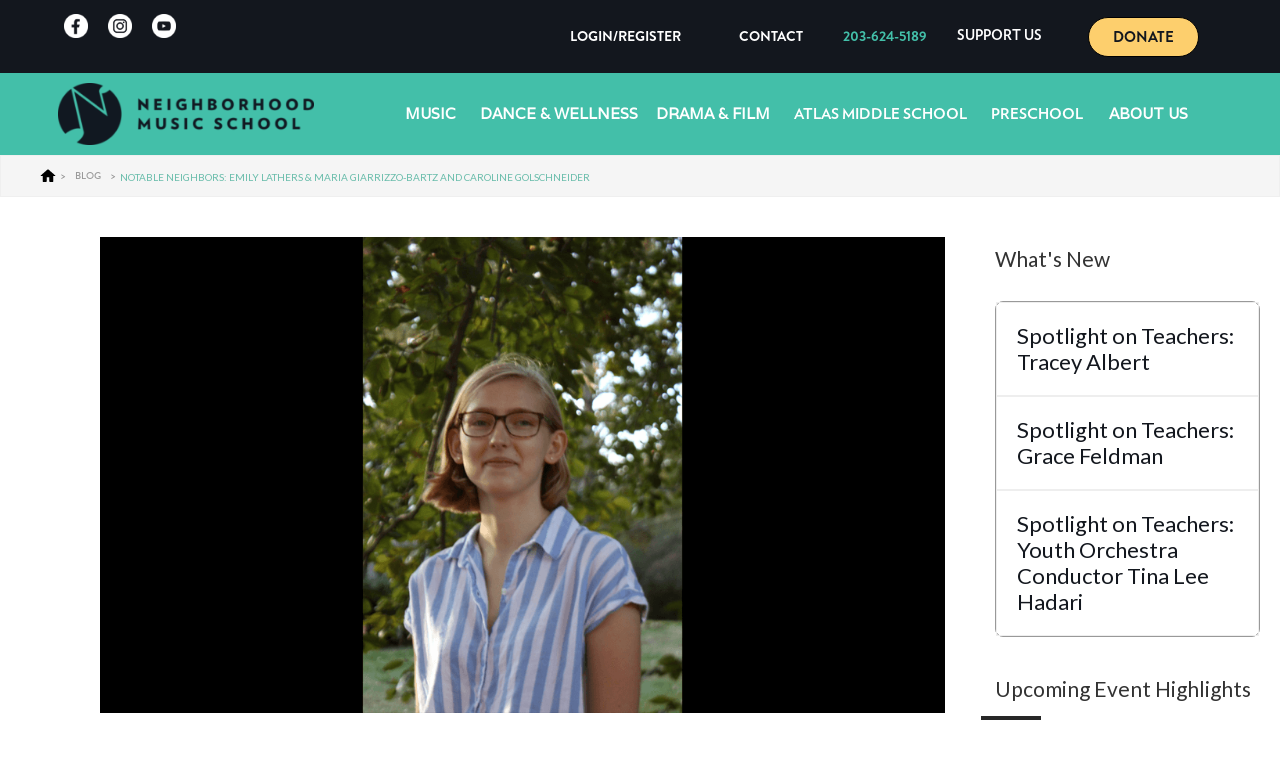

--- FILE ---
content_type: text/html; charset=utf-8
request_url: https://nmsnewhaven.org/post/notable-neighbors-emily-lathers-maria-giarrizzo-bartz-and-caroline-golschneider
body_size: 13377
content:
<!DOCTYPE html><!-- This site was created in Webflow. https://webflow.com --><!-- Last Published: Mon Jan 19 2026 13:52:31 GMT+0000 (Coordinated Universal Time) --><html data-wf-domain="nmsnewhaven.org" data-wf-page="6570bc09fef17da5240b1eb2" data-wf-site="628faae3a5acb538f238e681" data-wf-collection="6570bc09fef17da5240b1de4" data-wf-item-slug="notable-neighbors-emily-lathers-maria-giarrizzo-bartz-and-caroline-golschneider"><head><meta charset="utf-8"/><title>Neighborhood Music School 2022</title><meta content="width=device-width, initial-scale=1" name="viewport"/><meta content="Webflow" name="generator"/><link href="https://cdn.prod.website-files.com/628faae3a5acb538f238e681/css/dec2023.webflow.shared.506517fb4.css" rel="stylesheet" type="text/css" integrity="sha384-UGUX+0Dk7FpWICtPSrbKrfb2rVFwBS+o0eatU+idP4yjcA0IXgE1U218LB4laj8i" crossorigin="anonymous"/><link href="https://fonts.googleapis.com" rel="preconnect"/><link href="https://fonts.gstatic.com" rel="preconnect" crossorigin="anonymous"/><script src="https://ajax.googleapis.com/ajax/libs/webfont/1.6.26/webfont.js" type="text/javascript"></script><script type="text/javascript">WebFont.load({  google: {    families: ["Lato:100,100italic,300,300italic,400,400italic,700,700italic,900,900italic","Varela:400","Open Sans:300,300italic,400,400italic,600,600italic,700,700italic,800,800italic","Oswald:200,300,400,500,600,700","Varela Round:400","Merriweather:300,300italic,400,400italic,700,700italic,900,900italic","DM Serif Display:regular,italic","DM Serif Text:regular,italic","Roboto:100,100italic,300,300italic,regular,italic,500,500italic,700,700italic,900,900italic","Roboto Condensed:300,regular,700,300italic,italic,700italic"]  }});</script><script type="text/javascript">!function(o,c){var n=c.documentElement,t=" w-mod-";n.className+=t+"js",("ontouchstart"in o||o.DocumentTouch&&c instanceof DocumentTouch)&&(n.className+=t+"touch")}(window,document);</script><link href="https://cdn.prod.website-files.com/628faae3a5acb538f238e681/63992adf48524d73381d9175_favicon-32x32.png" rel="shortcut icon" type="image/x-icon"/><link href="https://cdn.prod.website-files.com/628faae3a5acb538f238e681/6397858708924fdf34f601f7_nms-logo-256px-webclip.png" rel="apple-touch-icon"/><script async="" src="https://www.googletagmanager.com/gtag/js?id=G-TQTPVQ8R91"></script><script type="text/javascript">window.dataLayer = window.dataLayer || [];function gtag(){dataLayer.push(arguments);}gtag('set', 'developer_id.dZGVlNj', true);gtag('js', new Date());gtag('config', 'G-TQTPVQ8R91');</script><script type="text/javascript">!function(f,b,e,v,n,t,s){if(f.fbq)return;n=f.fbq=function(){n.callMethod?n.callMethod.apply(n,arguments):n.queue.push(arguments)};if(!f._fbq)f._fbq=n;n.push=n;n.loaded=!0;n.version='2.0';n.agent='plwebflow';n.queue=[];t=b.createElement(e);t.async=!0;t.src=v;s=b.getElementsByTagName(e)[0];s.parentNode.insertBefore(t,s)}(window,document,'script','https://connect.facebook.net/en_US/fbevents.js');fbq('init', '3822416031316853');fbq('track', 'PageView');</script><!-- this script is to set a cookie for the popup so that it only shows once per 12 hours  -->
<script>
var Webflow = Webflow || [];
Webflow.push(function() {

  // Load cookie library
  $.getScript('https://cdn.rawgit.com/js-cookie/js-cookie/v2.1.2/src/js.cookie.js', function() {

    // If cookie found (already shown)
    if(Cookies.get('notice') !== undefined) {

      // Hide cookie notice (change jQuery selector to match your own)
      $('.popupmainlayer').remove();
    }

    // On button click
    $('.popupexitbutton').click(function() {
      // Calculate when you want to display the notice again (change 15 to number of minutes you want)
      var expireTime = new Date(new Date().getTime() + 60000 * 720);
      // Set this cookie
      Cookies.set('notice', 'shown', { expires: expireTime });
    });
  });

});
</script>
<!-- end script for popup window -->

<!-- script for custom audio player -->
<link rel="stylesheet" type="text/css" href="https://storyanddata.com/client-essential-files/nmsnewhaven/green-audio-player.css">
<!-- end script for custom audio player -->

<style>
  .button-5.click-here.w-button {
	box-shadow: 0em 0.15em 0.65em 0em rgba(0,0,0,0.25);
}
  @media (max-width: 767px){ 
.last-cnt {
	position: relative;
	left: -40px;
}
}
</style>

<!-- google ads tag below --> 
<!-- Google tag (gtag.js) -->
<script async src="https://www.googletagmanager.com/gtag/js?id=AW-10799355447"></script>
<script>
  window.dataLayer = window.dataLayer || [];
  function gtag(){dataLayer.push(arguments);}
  gtag('js', new Date());

  gtag('config', 'AW-10799355447');
</script></head><body><div class="mobile-navbar"><div class="div-block-39"><div class="mobile-menu-social"><a href="https://www.instagram.com/nmsnewhaven/" target="_blank" class="link-block-24 w-inline-block"><img src="https://cdn.prod.website-files.com/628faae3a5acb538f238e681/62b2717ed6e2c574232d5b75_Instagram.png" loading="lazy" width="30" sizes="(max-width: 1279px) 30px, (max-width: 1919px) 2vw, 30px" alt="" srcset="https://cdn.prod.website-files.com/628faae3a5acb538f238e681/62b2717ed6e2c574232d5b75_Instagram-p-500.png 500w, https://cdn.prod.website-files.com/628faae3a5acb538f238e681/62b2717ed6e2c574232d5b75_Instagram-p-800.png 800w, https://cdn.prod.website-files.com/628faae3a5acb538f238e681/62b2717ed6e2c574232d5b75_Instagram.png 921w" class="social-buttons"/></a><a href="https://www.facebook.com/NeighborhoodMusicSchool" target="_blank" class="link-block-25 w-inline-block"><img src="https://cdn.prod.website-files.com/628faae3a5acb538f238e681/62b2717e76761f625ea640aa_Facebook.png" loading="lazy" width="30" sizes="(max-width: 1279px) 30px, (max-width: 1919px) 2vw, 30px" alt="" srcset="https://cdn.prod.website-files.com/628faae3a5acb538f238e681/62b2717e76761f625ea640aa_Facebook-p-500.png 500w, https://cdn.prod.website-files.com/628faae3a5acb538f238e681/62b2717e76761f625ea640aa_Facebook.png 920w" class="social-buttons"/></a><a href="https://www.youtube.com/channel/UCW_25Ep3hxgh7bGzaZ_Ht1A" target="_blank" class="link-block-26 w-inline-block"><img src="https://cdn.prod.website-files.com/628faae3a5acb538f238e681/62b2717ed79e45e38bbde5de_Youtube.png" loading="lazy" width="30" sizes="(max-width: 1279px) 30px, (max-width: 1919px) 2vw, 30px" alt="" srcset="https://cdn.prod.website-files.com/628faae3a5acb538f238e681/62b2717ed79e45e38bbde5de_Youtube-p-500.png 500w, https://cdn.prod.website-files.com/628faae3a5acb538f238e681/62b2717ed79e45e38bbde5de_Youtube.png 921w" class="social-buttons"/></a></div><div class="div-block-38"><a href="https://nms.asapconnected.com/" target="_blank" class="link-block w-inline-block"><div class="black-menu-text-copy">LOGIN/REGISTER</div></a><a href="/welcome-to-nms" class="link-block w-inline-block"><div class="black-menu-text">ABOUT</div></a><a href="/events" class="link-block w-inline-block"><div class="black-menu-text">EVENTS</div></a><a href="/blog" class="link-block w-inline-block"><div class="black-menu-text">NEWS</div></a><a href="/about/locations-contacts" class="link-block w-inline-block"><div class="black-menu-text cnt-last">Contact</div></a><div class="div-block-40"><a href="https://donatenow.networkforgood.org/1392661" target="_blank" class="donate new w-button">DONATE</a></div></div><div class="div-block-95"><a href="/about/locations-contacts" class="w-inline-block"><div class="black-menu-text">CONTACT</div></a><a href="https://donatenow.networkforgood.org/1392661" target="_blank" class="mobile-btn-donate w-button">DONATE</a></div></div><div data-animation="default" data-collapse="medium" data-duration="400" data-easing="ease" data-easing2="ease" role="banner" class="navbar-3 w-nav"><div class="container-44 w-container"><a href="/" class="brand w-nav-brand"><img src="https://cdn.prod.website-files.com/628faae3a5acb538f238e681/6298cfe08ae31b4767bfc46a_primary-black-300x73-1.png" loading="lazy" width="201" alt="" class="image-29"/></a><nav role="navigation" class="navbar w-nav-menu"><div data-hover="false" data-delay="0" class="dropdown-4 w-dropdown"><div class="w-dropdown-toggle"><div class="icon-3 w-icon-dropdown-toggle"></div><a href="/music-offerings" class="w-inline-block"><div class="text-block-34">MUSIC</div></a></div><nav class="dropdown-list-3 w-dropdown-list"><a href="/lessons" class="navbar-inline w-dropdown-link">One-on one Lessons</a><a href="/music-classes" class="navbar-inline w-dropdown-link">Classes &amp; Ensembles</a><a href="/greater-new-haven-youth-ensembles" class="navbar-inline w-dropdown-link">Greater New Haven Youth Ensembles</a><a href="/young-artist-diploma" class="navbar-inline w-dropdown-link">Young Artist Diploma</a><a href="/delta/delta-program" class="navbar-inline w-dropdown-link">DELTA Program</a><a href="/renee-b-fisher-competition/home" class="navbar-inline w-dropdown-link">The Renee B. Fisher Competition</a><a href="/summer-music" class="navbar-inline w-dropdown-link">Summer</a><a href="/auditions" class="navbar-inline w-dropdown-link">Auditions</a><a href="/musicdepartment" class="navbar-inline w-dropdown-link">Philosophy &amp; Teaching Artists</a></nav></div><div data-hover="false" data-delay="0" class="dropdown-4 w-dropdown"><div class="w-dropdown-toggle"><div class="icon-3 w-icon-dropdown-toggle"></div><a href="/dance-wellness-overview" class="w-inline-block"><div class="text-block-35">DANCE &amp; WELLNESS</div></a></div><nav class="dropdown-list-6 w-dropdown-list"><a href="/dance-wellness-classes" class="navbar-inline w-dropdown-link">Classes &amp; Ensembles</a><a href="https://nms.asapconnected.com/?_gl=1*1hr3t48*_gcl_au*MTIyOTAwNTY2LjE3NTE5MDEwMDU.*_ga*MTQ0MzUxMzc4OC4xNjc4ODIzODk2*_ga_TQTPVQ8R91*czE3NTMyOTExNDEkbzY2JGcxJHQxNzUzMjkxMTQ0JGo1NyRsMCRoNTQ2OTQ4Mzc3*_ga_MKGB88C1T1*czE3NTMyOTExNDEkbzI1MSRnMSR0MTc1MzI5MTE0NCRqNTckbDAkaDA.#CourseGroupID=51477" class="navbar-inline w-dropdown-link">Workshops</a><a href="/lessons" class="navbar-inline w-dropdown-link">One-on-one Lessons</a><a href="/delta/delta-program" class="navbar-inline w-dropdown-link">DELTA Program</a><a href="/summer-dance" class="navbar-inline w-dropdown-link">Summer</a><a href="/summer-dance" class="navbar-inline w-dropdown-link">Auditions</a><a href="/dance-department" class="navbar-inline w-dropdown-link">Philosophy &amp; Teaching Artists</a></nav></div><div data-hover="false" data-delay="0" class="dropdown-4 w-dropdown"><div class="w-dropdown-toggle"><div class="icon-3 w-icon-dropdown-toggle"></div><a href="/drama-film-overview" class="w-inline-block"><div class="text-block-36">DRAMA &amp; FILM</div></a></div><nav class="dropdown-list-7 w-dropdown-list"><a href="/drama-film-overview" class="navbar-inline w-dropdown-link">Classes, Ensembles &amp; Programs</a><a href="/lessons" class="navbar-inline w-dropdown-link">One-on-One Lessons</a><a href="/delta/delta-program" class="navbar-inline w-dropdown-link">DELTA Program</a><a href="/summer-drama-film" class="navbar-inline w-dropdown-link">Summer</a><a href="/auditions" class="navbar-inline w-dropdown-link">Auditions</a><a href="/theatre-department" class="navbar-inline w-dropdown-link">Philosophy &amp; Teaching Artists</a></nav></div><div data-hover="false" data-delay="0" class="dropdown-4 w-dropdown"><div class="w-dropdown-toggle"><div class="icon-3 w-icon-dropdown-toggle"></div><a href="/atlas" class="w-inline-block"><div class="text-block-37">ATLAS</div></a></div><nav class="dropdown-list-10 w-dropdown-list"><div data-hover="false" data-delay="0" class="dropdown-4 w-dropdown"><div class="navbar-inline w-dropdown-toggle"><div class="w-icon-dropdown-toggle"></div><div>About Our Middle School</div></div><nav class="dropdown-list-5 w-dropdown-list"><a href="/atlas" class="navbar-inline w-dropdown-link">- Our School</a><a href="/atlas-our-philosophy" class="navbar-inline w-dropdown-link">- Our Philosophy</a><a href="/atlas-curriculum" class="navbar-inline w-dropdown-link">- Our Curriculum</a><a href="/atlas-our-team" class="navbar-inline w-dropdown-link">- Our Team</a></nav></div><div data-hover="false" data-delay="0" class="dropdown-4-notopborder w-dropdown"><div class="navbar-inline w-dropdown-toggle"><div class="icon-3 w-icon-dropdown-toggle"></div><div class="text-block-37">Admissions</div></div><nav class="dropdown-list-5 w-dropdown-list"><a href="/atlas-visit-us" class="navbar-inline w-dropdown-link">- Visit Us</a><a href="/atlas-admissions-2" class="navbar-inline w-dropdown-link">- Apply</a><a href="/atlas-tuition-financial-aid" class="navbar-inline w-dropdown-link">- Tution &amp; Financial Aid</a></nav></div><a href="/atlas-calendar-2" class="navbar-inline w-dropdown-link">Calendar</a><a href="/atlas-events" class="navbar-inline w-dropdown-link">Events &amp; Press</a></nav></div><div data-hover="false" data-delay="0" class="dropdown-4 w-dropdown"><div class="w-dropdown-toggle"><div class="icon-3 w-icon-dropdown-toggle"></div><div class="text-block-38">PRESCHOOL</div></div><nav class="dropdown-list-8 w-dropdown-list"><a href="/the-preschool-at-nms" class="navbar-inline w-dropdown-link">About Our Preschool</a><a href="/for-prospective-families" class="navbar-inline w-dropdown-link">Prospective Families</a><a href="/preschool-art-show-2024" class="navbar-inline w-dropdown-link">Preschool Art Show</a><a href="/for-enrolled-families" class="navbar-inline w-dropdown-link">Calendar</a><a href="/preschool-staff" class="navbar-inline w-dropdown-link">Our Staff</a></nav></div><div data-hover="false" data-delay="0" class="dropdown-4 w-dropdown"><div class="w-dropdown-toggle"><div class="icon-3 w-icon-dropdown-toggle"></div><div class="text-block-39">SUPPORT US</div></div><nav class="dropdown-list-9 w-dropdown-list"><a href="/reasons-to-give" class="navbar-inline w-dropdown-link">Reasons to Give</a><a href="/ways-to-give" class="navbar-inline w-dropdown-link">Ways to Give</a><a href="/endowment-funds" class="navbar-inline w-dropdown-link">Endowment Funds</a><a href="/financials-impact" class="navbar-inline w-dropdown-link">Financials &amp; Impact</a><a href="/donors" class="navbar-inline w-dropdown-link">Donors</a><a href="/support-us/institutional-partners" class="navbar-inline w-dropdown-link">Institutional Partners</a></nav></div></nav><div class="menu-button-2 w-nav-button"><div class="icon-4 w-icon-nav-menu"></div></div></div></div></div><div data-w-id="39ffc00a-277f-6262-4e18-dab7f9921956" class="green-menu"><div class="columns-29 w-row"><div class="column-6 w-col w-col-2"><a href="https://www.facebook.com/NeighborhoodMusicSchool" target="_blank" class="link-block-30 w-inline-block"><img src="https://cdn.prod.website-files.com/628faae3a5acb538f238e681/62b2717e76761f625ea640aa_Facebook.png" loading="lazy" width="24" sizes="(max-width: 991px) 24px, (max-width: 1439px) 2vw, (max-width: 1919px) 24px, 1vw" alt="" srcset="https://cdn.prod.website-files.com/628faae3a5acb538f238e681/62b2717e76761f625ea640aa_Facebook-p-500.png 500w, https://cdn.prod.website-files.com/628faae3a5acb538f238e681/62b2717e76761f625ea640aa_Facebook.png 920w" class="social-buttons"/></a><a href="https://www.instagram.com/nmsnewhaven/" target="_blank" class="w-inline-block"><img src="https://cdn.prod.website-files.com/628faae3a5acb538f238e681/62b2717ed6e2c574232d5b75_Instagram.png" loading="lazy" width="24" sizes="(max-width: 991px) 24px, (max-width: 1439px) 2vw, (max-width: 1919px) 24px, 1vw" alt="" srcset="https://cdn.prod.website-files.com/628faae3a5acb538f238e681/62b2717ed6e2c574232d5b75_Instagram-p-500.png 500w, https://cdn.prod.website-files.com/628faae3a5acb538f238e681/62b2717ed6e2c574232d5b75_Instagram-p-800.png 800w, https://cdn.prod.website-files.com/628faae3a5acb538f238e681/62b2717ed6e2c574232d5b75_Instagram.png 921w" class="social-buttons"/></a><a href="https://www.youtube.com/channel/UCW_25Ep3hxgh7bGzaZ_Ht1A" target="_blank" class="w-inline-block"><img src="https://cdn.prod.website-files.com/628faae3a5acb538f238e681/62b2717ed79e45e38bbde5de_Youtube.png" loading="lazy" width="24" height="Auto" alt="" srcset="https://cdn.prod.website-files.com/628faae3a5acb538f238e681/62b2717ed79e45e38bbde5de_Youtube-p-500.png 500w, https://cdn.prod.website-files.com/628faae3a5acb538f238e681/62b2717ed79e45e38bbde5de_Youtube.png 921w" sizes="(max-width: 991px) 24px, (max-width: 1439px) 2vw, (max-width: 1919px) 24px, 1vw" class="social-buttons"/></a></div><div class="column-7-copy w-col w-col-10"><a href="https://nms.asapconnected.com/" target="_blank" class="link-block w-inline-block"></a><a href="https://nms.asapconnected.com/" target="_blank" class="link-block w-inline-block"><div class="black-menu-text-copy">LOGIN/REGISTER</div></a><a href="/about/locations-contacts" class="link-block w-inline-block"><div class="black-menu-text">CONTACT</div></a><div class="black-menu-text-copy"><a href="tel:+12036245189">203-624-5189</a></div><div data-hover="true" data-delay="0" class="dropdown w-dropdown"><div class="dropdown-toggle-5 w-dropdown-toggle"><div class="menu-text"><a href="/reasons-to-give" class="link-31"><span class="text-span-89">Support Us</span></a></div></div><nav class="dropdown-list w-dropdown-list"><a href="/reasons-to-give" class="dropdown-link w-dropdown-link">Reasons to Give</a><a href="/ways-to-give" class="dropdown-link w-dropdown-link">Ways to Give</a><a href="/endowment-funds" class="dropdown-link w-dropdown-link">Endowment Funds</a><a href="/financials-impact" class="dropdown-link w-dropdown-link">Financials &amp; Impact</a><a href="/donors" class="dropdown-link w-dropdown-link">Donors</a><a href="/support-us/institutional-partners" class="dropdown-link w-dropdown-link">Institutional Partners</a></nav></div><a href="https://donatenow.networkforgood.org/1392661" target="_blank" class="donate w-button">DONATE</a></div></div><div class="columns-3 bottomnav w-row"><div class="column-2 w-col w-col-3"><a href="/" class="w-inline-block"><img src="https://cdn.prod.website-files.com/628faae3a5acb538f238e681/6298cfe08ae31b4767bfc46a_primary-black-300x73-1.png" loading="lazy" width="269" alt="" class="image-26 logo"/></a></div><div class="column-5 w-col w-col-9"><div data-animation="default" data-collapse="medium" data-duration="400" data-easing="ease" data-easing2="ease" role="banner" class="navbar w-nav"><nav role="navigation" class="nav-menu-2 w-nav-menu"><div data-hover="true" data-delay="0" class="dropdown-5 w-dropdown"><div class="dropdown-toggle-6 w-dropdown-toggle"><div class="menu-text"><a href="/music-classes" class="link-17">Music</a></div></div><nav class="dropdown-list w-dropdown-list"><a href="/music-classes" class="dropdown-link w-dropdown-link">Classes &amp; Ensembles</a><a href="/lessons" class="dropdown-link w-dropdown-link">One-on-one Lessons</a><a href="/greater-new-haven-youth-ensembles" class="dropdown-link w-dropdown-link">Greater New Haven Youth Ensembles</a><a href="/suzuki" class="dropdown-link w-dropdown-link">Suzuki</a><a href="/young-artist-diploma" class="dropdown-link w-dropdown-link">Young Artist Diploma</a><a href="/delta/delta-program" class="dropdown-link w-dropdown-link">DELTA Program</a><a href="/renee-b-fisher-competition/home" class="dropdown-link w-dropdown-link">The Renée B. Fisher Competition</a><a href="/summer-music" class="dropdown-link w-dropdown-link">Summer</a><a href="/auditions" class="dropdown-link w-dropdown-link">Auditions</a><a href="/musicdepartment" class="dropdown-link w-dropdown-link">Philosophy &amp; Teaching Artists</a></nav></div><div data-hover="true" data-delay="0" class="w-dropdown"><div class="dropdown-toggle-4 w-dropdown-toggle"><div class="menu-text"><a href="/dance-wellness-classes" class="link-17">Dance &amp; Wellness</a></div></div><nav class="dropdown-list w-dropdown-list"><a href="/dance-wellness-classes" class="dropdown-link w-dropdown-link">Classes &amp; Ensembles</a><a href="https://nms.asapconnected.com/?_gl=1*vitgkh*_gcl_au*MTA3NDg0ODU1Ny4xNzUzMjc4NTcx*_ga*MjkzMDQxODI1LjE3NTMyNzg1NzE.*_ga_TQTPVQ8R91*czE3NTM0NDc0ODEkbzEwJGcxJHQxNzUzNDQ3NTcxJGozMCRsMCRoMTU0ODQ0NjU3Nw..*_ga_MKGB88C1T1*czE3NTM0NDc0ODEkbzEwJGcxJHQxNzUzNDQ3NTcxJGozMCRsMCRoMA..#CourseGroupID=51477" class="dropdown-link w-dropdown-link">Workshops</a><a href="/lessons" class="dropdown-link w-dropdown-link">One-on-one Lessons</a><a href="/delta/delta-program" class="dropdown-link w-dropdown-link">DELTA Program</a><a href="/dance-for-pd" class="dropdown-link w-dropdown-link">Dance for PD®</a><a href="/summer-dance" class="dropdown-link w-dropdown-link">Summer</a><a href="/auditions" class="dropdown-link w-dropdown-link">Auditions</a><a href="/dance-department" class="dropdown-link w-dropdown-link">Philosophy &amp; Teaching Artists</a></nav></div><div data-hover="true" data-delay="0" class="w-dropdown"><div class="dropdown-toggle dropdown-toggle-7 dropdown-toggle-8 dropdown-toggle-9 dropdown-toggle-10 dropdown-toggle-11 dropdown-toggle-12 dropdown-toggle-13 dropdown-toggle-14 dropdown-toggle-15 dropdown-toggle-16 dropdown-toggle-17 w-dropdown-toggle"><div class="menu-text"><a href="/drama-film-overview" class="link-18"><span class="text-span-90"><strong>Drama &amp; Film</strong></span></a></div></div><nav class="dropdown-list w-dropdown-list"><a href="/drama-film-overview" class="dropdown-link w-dropdown-link">Classes, Ensembles &amp; Programs</a><a href="/lessons" class="dropdown-link w-dropdown-link">One-on-one Lessons</a><a href="/delta/delta-program" class="dropdown-link w-dropdown-link">DELTA Program</a><a href="/summer-drama-film" class="dropdown-link w-dropdown-link">Summer</a><a href="/auditions" class="dropdown-link w-dropdown-link">Auditions</a><a href="/theatre-department" class="dropdown-link w-dropdown-link">Philosophy &amp; Teaching Artists</a></nav></div><div data-hover="true" data-delay="0" class="w-dropdown"><div class="dropdown-toggle-3 w-dropdown-toggle"><div class="menu-text"><a href="/atlas" class="link-19"><span class="text-span-87">ATLAS MIDDLE SCHOOL</span></a></div></div><nav class="dropdown-link-copy dropdown-list w-dropdown-list"><div data-hover="true" data-delay="0" class="dropdown-3 w-dropdown"><div class="dropdown-list w-dropdown-toggle"><div class="text-block-21">About Our Middle School</div></div><nav class="dropdown-list-2 w-dropdown-list"><a href="/atlas" class="dropdown-list w-dropdown-link">Our School</a><a href="/atlas-our-philosophy" class="dropdown-link-6 w-dropdown-link">Our Philosophy </a><a href="/atlas-curriculum" class="dropdown-link-7 w-dropdown-link">Our Curriculum</a><a href="/atlas-our-team" class="dropdown-link-7 w-dropdown-link">Our Team</a></nav></div><div data-hover="true" data-delay="0" class="dropdown-3 w-dropdown"><div class="dropdown-list w-dropdown-toggle"><div class="text-block-21">Admissions</div></div><nav class="dropdown-list-2 w-dropdown-list"><a href="/atlas-visit-us" class="dropdown-list w-dropdown-link">Visit Us</a><a href="/atlas-admissions-2" class="dropdown-link-6 w-dropdown-link">Apply</a><a href="/atlas-tuition-financial-aid" class="dropdown-link-7 w-dropdown-link">Tuition &amp; Financial Center</a></nav></div><a href="/atlas-calendar-2" class="dropdown-link-3 w-dropdown-link">Calendar</a><a href="/atlas-events" class="dropdown-link-4 w-dropdown-link">Events &amp; Press</a></nav></div><div data-hover="true" data-delay="0" class="w-dropdown"><div class="dropdown-toggle-2 w-dropdown-toggle"><div class="menu-text"><a href="/the-preschool-at-nms" class="link-19"><span class="text-span-87">PRESCHOOL</span></a></div></div><nav class="dropdown-list w-dropdown-list"><a href="/the-preschool-at-nms" class="dropdown-link w-dropdown-link">About Our Preschool</a><a href="/for-prospective-families" class="dropdown-link w-dropdown-link">Prospective Familes</a><a href="/preschool-art-show-2025" class="dropdown-link w-dropdown-link">Preschool Art Show</a><a href="/for-enrolled-families" class="dropdown-link w-dropdown-link">Calendar</a><a href="/preschool-staff" class="dropdown-link w-dropdown-link">Our Staff</a></nav></div><div data-hover="true" data-delay="0" class="w-dropdown"><div class="dropdown-toggle dropdown-toggle-7 dropdown-toggle-8 dropdown-toggle-9 dropdown-toggle-10 dropdown-toggle-11 dropdown-toggle-12 dropdown-toggle-13 dropdown-toggle-14 dropdown-toggle-15 dropdown-toggle-16 dropdown-toggle-17 w-dropdown-toggle"><div class="menu-text"><a href="/welcome-to-nms" class="link-18"><span class="text-span-90"><strong>ABOUT US</strong></span></a></div></div><nav class="dropdown-list w-dropdown-list"><a href="/about" class="dropdown-link w-dropdown-link">Mission &amp; Values</a><a href="/history" class="dropdown-link w-dropdown-link">History</a><a href="https://nms.asapconnected.com/#Faculty" class="dropdown-link w-dropdown-link">Teaching Artists</a><a href="/staff-3" class="dropdown-link w-dropdown-link">Staff</a><a href="/board-of-directors" class="dropdown-link w-dropdown-link">Board of Directors</a><a href="/about/jobs-and-internships-2" class="dropdown-link w-dropdown-link">Jobs &amp; Volunteeing</a></nav></div></nav></div></div></div><div class="w-embed"><style>
iframe {
	width: 100%;
}
.heading-6-copy.ne,h1 {
	word-wrap: break-word;
}
.list-2 li {
	margin: 0 0 1.313em;
}
.list-2 ul {
	margin-top: 14px;
	display: inline-block;
	margin-left: 0px !important;
	padding-left: 19px;
	width: 100%;
}
.musictopbar{margin:0 auto;}
.tabhover:hover .text-block-14 a {
	color: #fff !important;
}
.div-block-2, .yellow-border, .div-block-2-copy {
	width: 100%;
	max-width: none;
	border-width: 8px 0 0 0;
	border-style: dotted;
	border-color: rgb(255,185,0);
	font-size: 1em;
}
.div-block-17 {
	margin: 0 auto;
}
.section-16.wf-section {
	margin: 0 auto;
	display: table;
}
.Embed__Inner-sc-gmu91j-1.hOeGlc {
	max-width: 100%;
}
.heading-5.move-text {
	padding-top: 0;
	padding-bottom: 1.75em;
}
.black-headline.black-headline-fill.nm.dance-box1 {
	padding-top: 2.5%;
}
.practice-text {
	padding-top: 0;
}
.team-text {
	font-size: 16px;
	line-height: 22px;
	margin-bottom: 0px !important;
	padding-bottom: 0px !important;
}
.div-block-59.atlas-text {
	display: table;
	margin: 0 auto;
}
.button-22.w-button {
	background-color: #7accc8;
	box-shadow: 0em 0.15em 0.65em 0em rgba(0,0,0,0.25);
	padding: 14px 20px 14px 20px;
	border-radius: 4px !important;
}
.button-22.w-button:hover {
	background: #fff;
	color: rgba(0,0,0,0.25);
}
.year-text h6 {
	font-size: 14px;
	line-height: 20px;
}
.button-21.button-shadow.w-button,
.button-21 {
	box-shadow: 0em 0.15em 0.65em 0em rgba(0,0,0,0.25);
}
.paragraph.listparagraph {
	margin-bottom: 0;
	position: relative;
	top: 10px;
	left: 10px;
}
.paragraph.listparagraph strong {
	font-weight: normal;
}
.green-headline-small.social-1 {
	margin-top: 0;
	padding-top: 0;
	margin-bottom: 0px !important;
	line-height: 24px;
	font-size: 14px;
	padding-bottom: 0 !important;
}
.button-10.redbuttonbox.w-button {
	padding: 20px 29px;
	border-radius: 0.35em;
	font-size: 1.5em;
	background-color: rgb(246,11,116);
	box-shadow: 0em 0.15em 0.65em 0em rgba(0,0,0,0.25);
	margin-bottom: 40px;
}
.givered strong {
	color: #ca3162;

}
.support1::before {
	content: "";
	background: #eee;
	height: 1px;
	width: 100%;
	position: relative;
	display: table;
	top: -17px;
}
.todd-list.w-richtext p {
	font-size: 16px;
	line-height: 25px;
	margin-bottom: 21px;
}
.container-13.top-mrgn.financials-title .black-headline {
	padding-top: 0;
	margin-top: 0;
}
.dropdown-list.w--open a {
	padding: 0.5em 1.6em;
	font-size: 14px !important;
	font-family: 'lato';
}
.menu-text a {
  font-family: Varela, sans-serif;
  line-height: 15px;
  font-weight: bold;
}
.subcontainer {
	max-width: 1280px;
	margin: 0 auto;
	padding-left: 0;
	padding-right: 0;
	width: 100%;
}
@media (max-width: 1024px){ 
.dropdown-toggle-6 {
  padding-right: 0.5rem;
  padding-left: 0.5rem;
}
.menu-text {

  font-size: 11px;

}
.musictopbar {
  padding-left: 60px;
  padding-right: 60px;
}
.columns-3.bottomnav .column-2.w-col.w-col-3 {
  padding-left: 0px;
}
}
@media (max-width: 991px){ 

.heading-6-copy.ne {
	word-wrap: break-word;
}
.view-list ul {
	padding-left: 23px;
}
.section-16.wf-section {
	margin: 0 auto;
	display: inline-block;
}
.musictopbar {
	
	padding-left: 1.5em;
	padding-right: 1.5em;
}
.dropdown-4.w-dropdown.w--nav-dropdown-open {
	border-top: 1px solid rgba(0, 0, 0, .3) !important;
	padding-left: 0px !important;
	width: 100% !important;
	margin-left: 0 !important;
	margin-right: 0px !important;
	max-width: 100% !important;
}
.w--nav-dropdown-list-open.w--open a {
  font-weight: normal;
  font-size: 14px !important;
  font-family: 'lato' !important;
}
}
</style></div></div><div class="breadcrumb-grey"><div class="musictopbar"><a href="/" class="w-inline-block"><div class="div-block-10"></div></a><div id="w-node-_9df6edb8-bb83-5649-036b-597d67f33799-240b1eb2" class="text-block-32">&gt;</div><div class="text-block-32"><a href="/blog" class="link-47">BLOG</a></div><div class="text-block-32">&gt;</div><a id="w-node-_9df6edb8-bb83-5649-036b-597d67f337a0-240b1eb2" href="/post/notable-neighbors-emily-lathers-maria-giarrizzo-bartz-and-caroline-golschneider" aria-current="page" class="link-46-copy w--current">Notable Neighbors: Emily Lathers &amp; Maria Giarrizzo-Bartz and Caroline Golschneider</a></div></div><div class="section-48"><div class="columns-28 w-row"><div class="column-blog-post-template w-col w-col-9"><img src="https://cdn.prod.website-files.com/62d774736f370a0dbf2970ad/62d9fb736644d56454d97478_nms_1.png" loading="lazy" alt="" sizes="(max-width: 479px) 92vw, (max-width: 767px) 95vw, (max-width: 991px) 71vw, (max-width: 1279px) 66vw, (max-width: 1439px) 67vw, (max-width: 1919px) 69vw, 845px" srcset="https://cdn.prod.website-files.com/62d774736f370a0dbf2970ad/62d9fb736644d56454d97478_nms_1-p-500.png 500w, https://cdn.prod.website-files.com/62d774736f370a0dbf2970ad/62d9fb736644d56454d97478_nms_1-p-800.png 800w, https://cdn.prod.website-files.com/62d774736f370a0dbf2970ad/62d9fb736644d56454d97478_nms_1-p-1080.png 1080w, https://cdn.prod.website-files.com/62d774736f370a0dbf2970ad/62d9fb736644d56454d97478_nms_1-p-1600.png 1600w, https://cdn.prod.website-files.com/62d774736f370a0dbf2970ad/62d9fb736644d56454d97478_nms_1.png 1920w" class="image-25"/><h1 class="heading-16">Notable Neighbors: Emily Lathers &amp; Maria Giarrizzo-Bartz and Caroline Golschneider</h1><div class="rich-text-block-6 w-richtext"><p>Excellence is demonstrated in many different ways at NMS, from Honors Recitals to the daily practice of connecting with your body, voice, and mind at ATLAS. In today’s Notable Neighbors, the breadth of excellence at NMS is on full display.</p><figure class="w-richtext-align-center w-richtext-figure-type-image"><div><img alt="" src="https://cdn.prod.website-files.com/62d774736f370a0dbf2970ad/62d9f813ca115d14ed846cf0_Student-Spotlight-Emily-Lathers.png"/></div></figure><figure style="max-width:20%" class="w-richtext-align-floatright w-richtext-figure-type-image"><div><img alt="" src="https://cdn.prod.website-files.com/62d774736f370a0dbf2970ad/62d9f81397b340101eb91411_emily-lathers-senior-portrait-scaled.jpeg"/></div></figure><p>Singer Emily Lathers is passionate about the arts, and she loves knowing that everyone at NMS feels the same way.</p><p>“The sense of community at NMS is so great,” said Emily. “It is really a community of like-minded individuals, and such a great reminder that we all care deeply about the arts and arts education.”</p><p>Emily, a dancer at the <a href="https://r20.rs6.net/tn.jsp?f=[base64]&amp;c=mMdMacMpYWWeXkueINmwxNndb4LLNRFT3yo7xXyo5xOm8K8P0QUvNA==&amp;ch=UqE7n2qh7O7wxvdKVCeiI4Re6_Hh-jCeC57691IlbnS00DevvLHZKQ==&amp;jrc=1" target="_blank">Educational Center for the Arts (ECA)</a> and a high school senior, first came to NMS in the summer of 2012 when she participated in <a href="https://r20.rs6.net/tn.jsp?f=001KqSkOqoC4CWdbAKz742Gngy9coI5eYwH4IJptasLie1PVgQBTIgb9Bj1J4EPMOTvAY1e9X8NzrzltS4TeE3oyddMwErfo4ftAsK-NcCX_QBCGEmbM3kNT-zG7gaeLCNfP6ac8JhofyD7yy6kR7wuQUF-80HZM7qQh-Szew7r5o8=&amp;c=mMdMacMpYWWeXkueINmwxNndb4LLNRFT3yo7xXyo5xOm8K8P0QUvNA==&amp;ch=UqE7n2qh7O7wxvdKVCeiI4Re6_Hh-jCeC57691IlbnS00DevvLHZKQ==&amp;jrc=1" target="_blank">Audubon Arts</a>. She has been taking voice lessons with <a href="https://r20.rs6.net/tn.jsp?f=001KqSkOqoC4CWdbAKz742Gngy9coI5eYwH4IJptasLie1PVgQBTIgb9AfB31mvOq94twmC-tqtDW_c6r_C5Nj669wFa7XvevJ4LcSPTNUCv3Xrx4F-YYLdOcCHoXnR3qyPUM_EkLxVaAoubGNKxjv2AU9vHXEqChsMvEG1X-gacglww4XwbKQUPQ==&amp;c=mMdMacMpYWWeXkueINmwxNndb4LLNRFT3yo7xXyo5xOm8K8P0QUvNA==&amp;ch=UqE7n2qh7O7wxvdKVCeiI4Re6_Hh-jCeC57691IlbnS00DevvLHZKQ==&amp;jrc=1" target="_blank">Cybil Jones-Juarez</a> since 2014.</p><p>“I have truly enjoyed teaching Emily voice lessons over the past seven years,” said Cybil. “She is such a delightful, energetic, polite, and very talented person. She has developed a solid technique which has helped her sing many different genres. She has a passion for musical theater but also enjoys classical music. Her love for dancing has really made her an expressive singer. I am so proud of the work Emily has done and wish her nothing but joy and success as she achieves her many goals in life.”</p><p>Emily’s dedication to developing as an artist has led to her being chosen multiple times to perform at the <a href="https://r20.rs6.net/tn.jsp?f=001KqSkOqoC4CWdbAKz742Gngy9coI5eYwH4IJptasLie1PVgQBTIgb9IAmyR7jmXOtlIuNyPwYFdA_ZAeSJ98qh-HZOjJjiGKBniw4lWIuGIJsZV0EsAD7kSt-Lho_gps4DvVM6CBVcQOEZDhJzNCSBW4-1M9_fgGXQ3qsa3tUtNg=&amp;c=mMdMacMpYWWeXkueINmwxNndb4LLNRFT3yo7xXyo5xOm8K8P0QUvNA==&amp;ch=UqE7n2qh7O7wxvdKVCeiI4Re6_Hh-jCeC57691IlbnS00DevvLHZKQ==&amp;jrc=1" target="_blank">NMS Honors Recitals</a>. The Honors Recitals are held by audition for exceptional performers between the ages of 11-18. These students play, sing, or dance at an advanced level for their age, and demonstrate excellence in artistry.</p><p>This year, the Honors Recitals were presented virtually via our <a href="https://r20.rs6.net/tn.jsp?f=001KqSkOqoC4CWdbAKz742Gngy9coI5eYwH4IJptasLie1PVgQBTIgb9LpytHvg-UhMjOPiE6utm46HgeW_q9I8B3_Qgdqiaggc2_VySjztsODC12sb0DcHvVglluzQHF_rWSl0-po5WnzGAw2fyyKGK1KcxIJtisFGJAHeM-VuHjHkYJ7DM4AVoDHfJAeyEmzI&amp;c=mMdMacMpYWWeXkueINmwxNndb4LLNRFT3yo7xXyo5xOm8K8P0QUvNA==&amp;ch=UqE7n2qh7O7wxvdKVCeiI4Re6_Hh-jCeC57691IlbnS00DevvLHZKQ==&amp;jrc=1" target="_blank">YouTube page</a>. On the April 30th recital, Emily performed “Must the Winter Come So Soon?” by Samuel Barber:</p><figure style="padding-bottom:33.723653395784545%" class="w-richtext-align-center w-richtext-figure-type-video"><div><iframe allowfullscreen="true" frameborder="0" scrolling="no" src="https://www.youtube.com/embed/xwUnptjQmhQ" title="Student Spotlight: Emily Lathers"></iframe></div></figure><p>While Emily has been glad to be able to learn from Cybil online throughout the past year, she looks forward to the full re-opening of our building.</p><p>“I love walking down the NMS hallways and running into family friends, classmates from school, and even current and former teachers. This is definitely something I miss with virtual learning. It is another great reminder that people come to NMS first and foremost to learn about the arts, for which we all share a love.”</p><p>We all join Emily in looking forward to the return of NMS hallway conversations and being with our community in person, celebrating our shared love of the arts.</p><figure class="w-richtext-align-center w-richtext-figure-type-image"><div><img alt="" src="https://cdn.prod.website-files.com/62d774736f370a0dbf2970ad/62d9f844f8c19677254eff14_MariaandCaroline.png"/></div></figure><p><a href="https://r20.rs6.net/tn.jsp?f=001KqSkOqoC4CWdbAKz742Gngy9coI5eYwH4IJptasLie1PVgQBTIgb9EnTWFX7Reo3ftxDOwNxcJU9U9USewFdg2soASS0b8aTI9mdMk0qxzkAj4VT68ZFIln4b-JZOHZFImeDnfJPb-6fWYe7hpazZUa2NHwfZR3PmsGqyRm0Ne25MyzyPEaTaQ==&amp;c=mMdMacMpYWWeXkueINmwxNndb4LLNRFT3yo7xXyo5xOm8K8P0QUvNA==&amp;ch=UqE7n2qh7O7wxvdKVCeiI4Re6_Hh-jCeC57691IlbnS00DevvLHZKQ==&amp;jrc=1" target="_blank">Maria Giarrizzo-Bartz</a> is the Founding Artistic Director and <a href="https://r20.rs6.net/tn.jsp?f=001KqSkOqoC4CWdbAKz742Gngy9coI5eYwH4IJptasLie1PVgQBTIgb9EnTWFX7Reo3b16LyOCmaeWEH2R9UMVWEZzaXBKyjnGnm2W8gESFVk3vXoGBe1_aYNvZz46PY_IrmFmRBnZDRcLVN7KgbLap4O_AWr-vk4QVMbJmLP2LYW1yZQzel5yxkA==&amp;c=mMdMacMpYWWeXkueINmwxNndb4LLNRFT3yo7xXyo5xOm8K8P0QUvNA==&amp;ch=UqE7n2qh7O7wxvdKVCeiI4Re6_Hh-jCeC57691IlbnS00DevvLHZKQ==&amp;jrc=1" target="_blank">Caroline Golschneider</a> is the Founding Education Director of <a href="https://r20.rs6.net/tn.jsp?f=001KqSkOqoC4CWdbAKz742Gngy9coI5eYwH4IJptasLie1PVgQBTIgb9BAM3WAA6gd6sTKZe2aJ2YfmAx-b4DTPMvKtCvwjwltwDxEc-twWKUnSySMkqfjfR5MWBIiFUl-HNpBxuVedxfkWv5hV_sQesNPODroPMlZr&amp;c=mMdMacMpYWWeXkueINmwxNndb4LLNRFT3yo7xXyo5xOm8K8P0QUvNA==&amp;ch=UqE7n2qh7O7wxvdKVCeiI4Re6_Hh-jCeC57691IlbnS00DevvLHZKQ==&amp;jrc=1" target="_blank">ATLAS Middle School</a>.</p><p>At ATLAS, academics connect to theatrical production. In Maria’s and Caroline’s words:</p><p>“ATLAS is a school designed expressly around the unique needs of 7th and 8th graders. Middle school students are at a crucial time of social and emotional growth, questioning the world and their place in it. We believe that theatre is the ideal medium for navigating the complexities of transitioning into independent thinkers and learners. We use the theatrical process to explore essential questions in literature, science, history, math, and beyond.”</p><p>Every day at ATLAS starts with a warm-up to activate the tools of the students’ and teachers’ bodies, voices, and minds. In this video, Caroline and Maria invite you to join them in activating your own body, voice, and mind:</p><figure style="padding-bottom:33.723653395784545%" class="w-richtext-align-center w-richtext-figure-type-video"><div><iframe allowfullscreen="true" frameborder="0" scrolling="no" src="https://www.youtube.com/embed/3v9l5sLDtP0" title="Maria and Caroline of ATLAS Middle School help you activate your body, voice, and mind."></iframe></div></figure></div><div class="div-spacer-20"></div></div><div class="column-blog-post-sidebar w-col w-col-3"><div class="div-sidebar-1"><div class="div-sidebar-header"><h4 class="h4-sidebar">What&#x27;s New</h4></div><div class="collection-list-wrapper-2 w-dyn-list"><div role="list" class="collection-list w-dyn-items"><div role="listitem" class="collection-item w-dyn-item"><a href="/post/spotlight-on-teachers-tracey-albert" class="link-45">Spotlight on Teachers: Tracey Albert</a></div><div role="listitem" class="collection-item w-dyn-item"><a href="/post/spotlight-on-teachers-grace-feldman" class="link-45">Spotlight on Teachers: Grace Feldman</a></div><div role="listitem" class="collection-item w-dyn-item"><a href="/post/spotlight-on-teachers-tina-lee-hadari" class="link-45">Spotlight on Teachers: Youth Orchestra Conductor Tina Lee Hadari</a></div></div></div></div><div class="div-spacer-20"></div><div class="div-sidebar-2"><h4 class="h4-sidebar">Upcoming Event Highlights</h4><div class="collection-list-wrapper-3 w-dyn-list"><div role="list" class="w-dyn-items"><div role="listitem" class="events-home-widget w-dyn-item"><div class="columns-46-sidebar w-row"><div class="column-117-sidebar w-col w-col-2 w-col-small-2 w-col-tiny-2"><div class="div-block-106-sidebar"><div>Mon</div><div>2</div></div></div><div class="column-118-sidebar w-col w-col-10 w-col-small-10 w-col-tiny-10"><div class="div-block-108-sidebar"><a href="/event/spring-class-registration-opens" class="link-55">Spring Group Classes &amp; Ensembles Begin</a><div class="div-block-104-sidebar"><a href="/event/spring-class-registration-opens" class="link-54">Register today!</a></div><div class="div-block-105-sidebar"><div class="text-block-66-sidebar w-condition-invisible w-dyn-bind-empty"></div><div class="text-block-67-sidebar">Monday, February 2, 2026</div></div></div></div></div><div class="div-spacer-20"></div></div><div role="listitem" class="events-home-widget w-dyn-item"><div class="columns-46-sidebar w-row"><div class="column-117-sidebar w-col w-col-2 w-col-small-2 w-col-tiny-2"><div class="div-block-106-sidebar"><div>Sat</div><div>7</div></div></div><div class="column-118-sidebar w-col w-col-10 w-col-small-10 w-col-tiny-10"><div class="div-block-108-sidebar"><a href="/event/teaching-artist-concert-2026" class="link-55">Teaching Artist Concert: Choral Fantasia and Clare Byrne &amp; The Celestials</a><div class="div-block-104-sidebar"><a href="/event/teaching-artist-concert-2026" class="link-54">Choral Fantasia and Clare Byrne &amp; The Celestials</a></div><div class="div-block-105-sidebar"><div class="text-block-66-sidebar">7 pm</div><div class="text-block-67-sidebar">Saturday, February 7, 2026</div></div></div></div></div><div class="div-spacer-20"></div></div><div role="listitem" class="events-home-widget w-dyn-item"><div class="columns-46-sidebar w-row"><div class="column-117-sidebar w-col w-col-2 w-col-small-2 w-col-tiny-2"><div class="div-block-106-sidebar"><div>Mon</div><div>16</div></div></div><div class="column-118-sidebar w-col w-col-10 w-col-small-10 w-col-tiny-10"><div class="div-block-108-sidebar"><a href="/event/chamber360-masterclass-with-guest-artist-laurel-gagnon" class="link-55">Chamber360 Masterclass with guest artist Laurel Gagnon</a><div class="div-block-104-sidebar"><a href="/event/chamber360-masterclass-with-guest-artist-laurel-gagnon" class="link-54">Everyone is welcome to attend.</a></div><div class="div-block-105-sidebar"><div class="text-block-66-sidebar">6:30 pm</div><div class="text-block-67-sidebar">Monday, February 16, 2026</div></div></div></div></div><div class="div-spacer-20"></div></div></div></div></div></div></div></div><div class="footer"><div class="container-16 w-container"><div class="columns-12 w-row"><div class="column-52 w-col w-col-3"><div class="paragraph white-copy">Enrollment Info</div><a href="/covid" class="link-block-14 paragraph white w-inline-block"><img src="https://cdn.prod.website-files.com/628faae3a5acb538f238e681/62d609715f63b72e1bb46ae1_tirangle.png" loading="lazy" width="10" alt="" class="image-14"/><div class="space">Health Guidelines</div></a><a href="/academic-calendar" class="link-block-14 paragraph white w-inline-block"><img src="https://cdn.prod.website-files.com/628faae3a5acb538f238e681/62d609715f63b72e1bb46ae1_tirangle.png" loading="lazy" width="10" alt="" class="image-14"/><div class="space">Academic Calendar</div></a><a href="/tuition-fees" class="link-block-14 paragraph white w-inline-block"><img src="https://cdn.prod.website-files.com/628faae3a5acb538f238e681/62d609715f63b72e1bb46ae1_tirangle.png" loading="lazy" width="10" alt="" class="image-14"/><div class="space">Tuition &amp; Fees</div></a><a href="/discounts-2" class="link-block-14 paragraph white w-inline-block"><img src="https://cdn.prod.website-files.com/628faae3a5acb538f238e681/62d609715f63b72e1bb46ae1_tirangle.png" loading="lazy" width="10" alt="" class="image-14"/><div class="space">Discounts &amp; Perks</div></a><a href="/financial-aid" class="link-block-14 paragraph white w-inline-block"><img src="https://cdn.prod.website-files.com/628faae3a5acb538f238e681/62d609715f63b72e1bb46ae1_tirangle.png" loading="lazy" width="10" alt="" class="image-14"/><div class="space">Financial Aid</div></a><a href="/performances" class="link-block-14 paragraph white w-inline-block"><img src="https://cdn.prod.website-files.com/628faae3a5acb538f238e681/62d609715f63b72e1bb46ae1_tirangle.png" loading="lazy" width="10" alt="" class="image-14"/><div class="space">Performances</div></a><a href="/auditions" class="link-block-14 paragraph white w-inline-block"><img src="https://cdn.prod.website-files.com/628faae3a5acb538f238e681/62d609715f63b72e1bb46ae1_tirangle.png" loading="lazy" width="10" alt="" class="image-14"/><div class="space">Auditions</div></a><a href="/festivals-competitions" class="link-block-14 paragraph white w-inline-block"><img src="https://cdn.prod.website-files.com/628faae3a5acb538f238e681/62d609715f63b72e1bb46ae1_tirangle.png" loading="lazy" width="10" alt="" class="image-14"/><div class="space">Festivals &amp; Competitions</div></a><a href="/policies" class="link-block-14 paragraph white w-inline-block"><img src="https://cdn.prod.website-files.com/628faae3a5acb538f238e681/62d609715f63b72e1bb46ae1_tirangle.png" loading="lazy" width="10" alt="" class="image-14"/><div class="space">Policies</div></a><a href="/new-students" class="link-block-14 paragraph white w-inline-block"><img src="https://cdn.prod.website-files.com/628faae3a5acb538f238e681/62d609715f63b72e1bb46ae1_tirangle.png" loading="lazy" width="10" alt="" class="image-14"/><div class="space">New Students</div></a><a href="/returning-students" class="link-block-14 paragraph white w-inline-block"><img src="https://cdn.prod.website-files.com/628faae3a5acb538f238e681/62d609715f63b72e1bb46ae1_tirangle.png" loading="lazy" width="10" alt="" class="image-14"/><div class="space">Returning Students</div></a></div><div class="column-54 w-col w-col-3"><div class="paragraph white-copy">Get to Know NMS</div><a href="/welcome-to-nms" class="link-block-14 paragraph white w-inline-block"><img src="https://cdn.prod.website-files.com/628faae3a5acb538f238e681/62d609715f63b72e1bb46ae1_tirangle.png" loading="lazy" width="10" alt="" class="image-14"/><div class="space">About</div></a><a href="/about" class="link-block-14 paragraph white w-inline-block"><img src="https://cdn.prod.website-files.com/628faae3a5acb538f238e681/62d609715f63b72e1bb46ae1_tirangle.png" loading="lazy" width="10" alt="" class="image-14"/><div class="space">Mission &amp; Values</div></a><a href="/history" class="link-block-14 paragraph white w-inline-block"><img src="https://cdn.prod.website-files.com/628faae3a5acb538f238e681/62d609715f63b72e1bb46ae1_tirangle.png" loading="lazy" width="10" alt="" class="image-14"/><div class="space">History</div></a><a href="https://nms.asapconnected.com/#Faculty" class="link-block-14 paragraph white w-inline-block"><img src="https://cdn.prod.website-files.com/628faae3a5acb538f238e681/62d609715f63b72e1bb46ae1_tirangle.png" loading="lazy" width="10" alt="" class="image-14"/><div class="space">Teaching Artists</div></a><a href="/staff-3" class="link-block-14 paragraph white w-inline-block"><img src="https://cdn.prod.website-files.com/628faae3a5acb538f238e681/62d609715f63b72e1bb46ae1_tirangle.png" loading="lazy" width="10" alt="" class="image-14"/><div class="space">Staff</div></a><a href="/board-of-directors" class="link-block-14 paragraph white w-inline-block"><img src="https://cdn.prod.website-files.com/628faae3a5acb538f238e681/62d609715f63b72e1bb46ae1_tirangle.png" loading="lazy" width="10" alt="" class="image-14"/><div class="space">Board of Directors</div></a><a href="/events" class="link-block-14 paragraph white w-inline-block"><img src="https://cdn.prod.website-files.com/628faae3a5acb538f238e681/62d609715f63b72e1bb46ae1_tirangle.png" loading="lazy" width="10" alt="" class="image-14"/><div class="space">Events</div></a><a href="/blog" class="link-block-14 paragraph white w-inline-block"><img src="https://cdn.prod.website-files.com/628faae3a5acb538f238e681/62d609715f63b72e1bb46ae1_tirangle.png" loading="lazy" width="10" alt="" class="image-14"/><div class="space">News</div></a><a href="/about/jobs-and-internships-2" class="link-block-14 paragraph white w-inline-block"><img src="https://cdn.prod.website-files.com/628faae3a5acb538f238e681/62d609715f63b72e1bb46ae1_tirangle.png" loading="lazy" width="10" alt="" class="image-14"/><div class="space">Jobs &amp; Volunteering</div></a></div><div class="column-55 w-col w-col-3"><div class="paragraph white-copy">Community Programs</div><a href="/delta/delta-program" class="link-block-14 paragraph white w-inline-block"><img src="https://cdn.prod.website-files.com/628faae3a5acb538f238e681/62d609715f63b72e1bb46ae1_tirangle.png" loading="lazy" width="10" alt="" class="image-14"/><div class="space">DELTA Program</div></a><a href="/music-in-schools-partnership" class="link-block-14 paragraph white w-inline-block"><img src="https://cdn.prod.website-files.com/628faae3a5acb538f238e681/62d609715f63b72e1bb46ae1_tirangle.png" loading="lazy" width="10" alt="" class="image-14"/><div class="space">Music in Schools Partnership</div></a><a href="/teen-steel-band" class="link-block-14 paragraph white w-inline-block"><img src="https://cdn.prod.website-files.com/628faae3a5acb538f238e681/62d609715f63b72e1bb46ae1_tirangle.png" loading="lazy" width="10" alt="" class="image-14"/><div class="space">Teen Steel Band</div></a><a href="/nms-premier-ensembles" class="link-block-14 paragraph white w-inline-block"><img src="https://cdn.prod.website-files.com/628faae3a5acb538f238e681/62d609715f63b72e1bb46ae1_tirangle.png" loading="lazy" width="10" alt="" class="image-14"/><div class="space">Premier Ensembles</div></a><a href="/dance-for-pd" class="link-block-14 paragraph white w-inline-block"><img src="https://cdn.prod.website-files.com/628faae3a5acb538f238e681/62d609715f63b72e1bb46ae1_tirangle.png" loading="lazy" width="10" alt="" class="image-14"/><div class="space">Dance for PD®</div></a></div><div class="column-53 w-col w-col-3"><div class="paragraph white-copy">Be in Touch</div><a href="https://nms.asapconnected.com/Login" class="link-block-14 paragraph white w-inline-block"><img src="https://cdn.prod.website-files.com/628faae3a5acb538f238e681/62d609715f63b72e1bb46ae1_tirangle.png" loading="lazy" width="10" alt="" class="image-14"/><div class="space">Login/Register</div></a><a href="/about/locations-contacts" class="link-block-14 paragraph white w-inline-block"><img src="https://cdn.prod.website-files.com/628faae3a5acb538f238e681/62d609715f63b72e1bb46ae1_tirangle.png" loading="lazy" width="10" alt="" class="image-14"/><div class="space">Contact Us</div></a><a href="https://sites.google.com/nmsnewhaven.org/nms-faculty-site/home" class="link-block-14 paragraph white w-inline-block"><img src="https://cdn.prod.website-files.com/628faae3a5acb538f238e681/62d609715f63b72e1bb46ae1_tirangle.png" loading="lazy" width="10" alt="" class="image-14"/><div class="space">Teaching Artists Portal</div></a><a href="https://drive.google.com/drive/u/0/folders/0ANWwnR4A7C41Uk9PVA" class="link-block-14 paragraph white w-inline-block"><img src="https://cdn.prod.website-files.com/628faae3a5acb538f238e681/62d609715f63b72e1bb46ae1_tirangle.png" loading="lazy" width="10" alt="" class="image-14"/><div class="space">Board Portal</div></a></div></div><img src="https://cdn.prod.website-files.com/628faae3a5acb538f238e681/62aa8e26cc0789b92adb7fe9_primary-yellow.png" loading="lazy" alt="" class="image-15"/><div class="paragraph white vertical left text-block-46 text-block-47 text-block-48 text-block-49 text-block-50 text-block-51 text-block-52 text-block-53 text-block-54 text-block-55 text-block-56 text-block-57 text-block-58"><strong>TEL: 203-624-5189<br/>‍</strong><strong>FAX: 203-772-3566</strong>‍<a href="mailto:info@nmsnewhaven.org" class="white paragraph linkgreen">info@nmsnewhaven.org</a>Neighborhood Music School<br/>100 Audubon Street<br/>New Haven, CT 06510 (I-91, Exit 3)</div><div class="div-block-37"><div class="text-block-31">©2022 Neighborhood Music School. All rights reserved.</div></div></div><div class="collection-list-wrapper-4 w-dyn-list"><div role="list" class="collection-list-2 w-dyn-items"><div role="listitem" class="collection-item-2 w-dyn-item"><div class="popupmainlayer"><div data-w-id="35b3648c-b4cd-2a77-78bb-181c27e1e7b3" class="pop-up-back"></div><div class="pop-up-box"><img src="https://cdn.prod.website-files.com/628faae3a5acb538f238e681/6396528c9db8fe0f7626c386_Exit%20Icon.svg" loading="lazy" width="18" data-w-id="35b3648c-b4cd-2a77-78bb-181c27e1e7b5" alt="" class="popupexitbutton"/><div class="pop-up-text-box"><div class="div-popup-header div-block-116"><h2 class="heading-24">NMS is closed Sunday, January 25, and Monday, January 26, due to inclement weather</h2></div><div class="div-popup-text"><div class="text-block-68">NMS will be closed on Sunday, January 25, and Monday, January 26, due to inclement weather. Stay safe and enjoy the snow!</div></div></div></div></div></div></div></div></div><script src="https://d3e54v103j8qbb.cloudfront.net/js/jquery-3.5.1.min.dc5e7f18c8.js?site=628faae3a5acb538f238e681" type="text/javascript" integrity="sha256-9/aliU8dGd2tb6OSsuzixeV4y/faTqgFtohetphbbj0=" crossorigin="anonymous"></script><script src="https://cdn.prod.website-files.com/628faae3a5acb538f238e681/js/webflow.schunk.36b8fb49256177c8.js" type="text/javascript" integrity="sha384-4abIlA5/v7XaW1HMXKBgnUuhnjBYJ/Z9C1OSg4OhmVw9O3QeHJ/qJqFBERCDPv7G" crossorigin="anonymous"></script><script src="https://cdn.prod.website-files.com/628faae3a5acb538f238e681/js/webflow.schunk.b1421f3056f608e7.js" type="text/javascript" integrity="sha384-rgASeSkmxY5Ipaq0rKJcXdfwCydiTq4PO/tt7cm0mpvcw87ynmARpmWI7ocydBVK" crossorigin="anonymous"></script><script src="https://cdn.prod.website-files.com/628faae3a5acb538f238e681/js/webflow.b9a3cc68.b8d9682b0f4a1e3f.js" type="text/javascript" integrity="sha384-3+eq9Ibq+Gvq0vVN9ABhiZ47PbiAcPagHjzrWwExixhfmJP8m5mLqHDixlrrwtIX" crossorigin="anonymous"></script></body></html>

--- FILE ---
content_type: text/css
request_url: https://cdn.prod.website-files.com/628faae3a5acb538f238e681/css/dec2023.webflow.shared.506517fb4.css
body_size: 51989
content:
html {
  -webkit-text-size-adjust: 100%;
  -ms-text-size-adjust: 100%;
  font-family: sans-serif;
}

body {
  margin: 0;
}

article, aside, details, figcaption, figure, footer, header, hgroup, main, menu, nav, section, summary {
  display: block;
}

audio, canvas, progress, video {
  vertical-align: baseline;
  display: inline-block;
}

audio:not([controls]) {
  height: 0;
  display: none;
}

[hidden], template {
  display: none;
}

a {
  background-color: #0000;
}

a:active, a:hover {
  outline: 0;
}

abbr[title] {
  border-bottom: 1px dotted;
}

b, strong {
  font-weight: bold;
}

dfn {
  font-style: italic;
}

h1 {
  margin: .67em 0;
  font-size: 2em;
}

mark {
  color: #000;
  background: #ff0;
}

small {
  font-size: 80%;
}

sub, sup {
  vertical-align: baseline;
  font-size: 75%;
  line-height: 0;
  position: relative;
}

sup {
  top: -.5em;
}

sub {
  bottom: -.25em;
}

img {
  border: 0;
}

svg:not(:root) {
  overflow: hidden;
}

hr {
  box-sizing: content-box;
  height: 0;
}

pre {
  overflow: auto;
}

code, kbd, pre, samp {
  font-family: monospace;
  font-size: 1em;
}

button, input, optgroup, select, textarea {
  color: inherit;
  font: inherit;
  margin: 0;
}

button {
  overflow: visible;
}

button, select {
  text-transform: none;
}

button, html input[type="button"], input[type="reset"] {
  -webkit-appearance: button;
  cursor: pointer;
}

button[disabled], html input[disabled] {
  cursor: default;
}

button::-moz-focus-inner, input::-moz-focus-inner {
  border: 0;
  padding: 0;
}

input {
  line-height: normal;
}

input[type="checkbox"], input[type="radio"] {
  box-sizing: border-box;
  padding: 0;
}

input[type="number"]::-webkit-inner-spin-button, input[type="number"]::-webkit-outer-spin-button {
  height: auto;
}

input[type="search"] {
  -webkit-appearance: none;
}

input[type="search"]::-webkit-search-cancel-button, input[type="search"]::-webkit-search-decoration {
  -webkit-appearance: none;
}

legend {
  border: 0;
  padding: 0;
}

textarea {
  overflow: auto;
}

optgroup {
  font-weight: bold;
}

table {
  border-collapse: collapse;
  border-spacing: 0;
}

td, th {
  padding: 0;
}

@font-face {
  font-family: webflow-icons;
  src: url("[data-uri]") format("truetype");
  font-weight: normal;
  font-style: normal;
}

[class^="w-icon-"], [class*=" w-icon-"] {
  speak: none;
  font-variant: normal;
  text-transform: none;
  -webkit-font-smoothing: antialiased;
  -moz-osx-font-smoothing: grayscale;
  font-style: normal;
  font-weight: normal;
  line-height: 1;
  font-family: webflow-icons !important;
}

.w-icon-slider-right:before {
  content: "";
}

.w-icon-slider-left:before {
  content: "";
}

.w-icon-nav-menu:before {
  content: "";
}

.w-icon-arrow-down:before, .w-icon-dropdown-toggle:before {
  content: "";
}

.w-icon-file-upload-remove:before {
  content: "";
}

.w-icon-file-upload-icon:before {
  content: "";
}

* {
  box-sizing: border-box;
}

html {
  height: 100%;
}

body {
  color: #333;
  background-color: #fff;
  min-height: 100%;
  margin: 0;
  font-family: Arial, sans-serif;
  font-size: 14px;
  line-height: 20px;
}

img {
  vertical-align: middle;
  max-width: 100%;
  display: inline-block;
}

html.w-mod-touch * {
  background-attachment: scroll !important;
}

.w-block {
  display: block;
}

.w-inline-block {
  max-width: 100%;
  display: inline-block;
}

.w-clearfix:before, .w-clearfix:after {
  content: " ";
  grid-area: 1 / 1 / 2 / 2;
  display: table;
}

.w-clearfix:after {
  clear: both;
}

.w-hidden {
  display: none;
}

.w-button {
  color: #fff;
  line-height: inherit;
  cursor: pointer;
  background-color: #3898ec;
  border: 0;
  border-radius: 0;
  padding: 9px 15px;
  text-decoration: none;
  display: inline-block;
}

input.w-button {
  -webkit-appearance: button;
}

html[data-w-dynpage] [data-w-cloak] {
  color: #0000 !important;
}

.w-code-block {
  margin: unset;
}

pre.w-code-block code {
  all: inherit;
}

.w-optimization {
  display: contents;
}

.w-webflow-badge, .w-webflow-badge > img {
  box-sizing: unset;
  width: unset;
  height: unset;
  max-height: unset;
  max-width: unset;
  min-height: unset;
  min-width: unset;
  margin: unset;
  padding: unset;
  float: unset;
  clear: unset;
  border: unset;
  border-radius: unset;
  background: unset;
  background-image: unset;
  background-position: unset;
  background-size: unset;
  background-repeat: unset;
  background-origin: unset;
  background-clip: unset;
  background-attachment: unset;
  background-color: unset;
  box-shadow: unset;
  transform: unset;
  direction: unset;
  font-family: unset;
  font-weight: unset;
  color: unset;
  font-size: unset;
  line-height: unset;
  font-style: unset;
  font-variant: unset;
  text-align: unset;
  letter-spacing: unset;
  -webkit-text-decoration: unset;
  text-decoration: unset;
  text-indent: unset;
  text-transform: unset;
  list-style-type: unset;
  text-shadow: unset;
  vertical-align: unset;
  cursor: unset;
  white-space: unset;
  word-break: unset;
  word-spacing: unset;
  word-wrap: unset;
  transition: unset;
}

.w-webflow-badge {
  white-space: nowrap;
  cursor: pointer;
  box-shadow: 0 0 0 1px #0000001a, 0 1px 3px #0000001a;
  visibility: visible !important;
  opacity: 1 !important;
  z-index: 2147483647 !important;
  color: #aaadb0 !important;
  overflow: unset !important;
  background-color: #fff !important;
  border-radius: 3px !important;
  width: auto !important;
  height: auto !important;
  margin: 0 !important;
  padding: 6px !important;
  font-size: 12px !important;
  line-height: 14px !important;
  text-decoration: none !important;
  display: inline-block !important;
  position: fixed !important;
  inset: auto 12px 12px auto !important;
  transform: none !important;
}

.w-webflow-badge > img {
  position: unset;
  visibility: unset !important;
  opacity: 1 !important;
  vertical-align: middle !important;
  display: inline-block !important;
}

h1, h2, h3, h4, h5, h6 {
  margin-bottom: 10px;
  font-weight: bold;
}

h1 {
  margin-top: 20px;
  font-size: 38px;
  line-height: 44px;
}

h2 {
  margin-top: 20px;
  font-size: 32px;
  line-height: 36px;
}

h3 {
  margin-top: 20px;
  font-size: 24px;
  line-height: 30px;
}

h4 {
  margin-top: 10px;
  font-size: 18px;
  line-height: 24px;
}

h5 {
  margin-top: 10px;
  font-size: 14px;
  line-height: 20px;
}

h6 {
  margin-top: 10px;
  font-size: 12px;
  line-height: 18px;
}

p {
  margin-top: 0;
  margin-bottom: 10px;
}

blockquote {
  border-left: 5px solid #e2e2e2;
  margin: 0 0 10px;
  padding: 10px 20px;
  font-size: 18px;
  line-height: 22px;
}

figure {
  margin: 0 0 10px;
}

figcaption {
  text-align: center;
  margin-top: 5px;
}

ul, ol {
  margin-top: 0;
  margin-bottom: 10px;
  padding-left: 40px;
}

.w-list-unstyled {
  padding-left: 0;
  list-style: none;
}

.w-embed:before, .w-embed:after {
  content: " ";
  grid-area: 1 / 1 / 2 / 2;
  display: table;
}

.w-embed:after {
  clear: both;
}

.w-video {
  width: 100%;
  padding: 0;
  position: relative;
}

.w-video iframe, .w-video object, .w-video embed {
  border: none;
  width: 100%;
  height: 100%;
  position: absolute;
  top: 0;
  left: 0;
}

fieldset {
  border: 0;
  margin: 0;
  padding: 0;
}

button, [type="button"], [type="reset"] {
  cursor: pointer;
  -webkit-appearance: button;
  border: 0;
}

.w-form {
  margin: 0 0 15px;
}

.w-form-done {
  text-align: center;
  background-color: #ddd;
  padding: 20px;
  display: none;
}

.w-form-fail {
  background-color: #ffdede;
  margin-top: 10px;
  padding: 10px;
  display: none;
}

label {
  margin-bottom: 5px;
  font-weight: bold;
  display: block;
}

.w-input, .w-select {
  color: #333;
  vertical-align: middle;
  background-color: #fff;
  border: 1px solid #ccc;
  width: 100%;
  height: 38px;
  margin-bottom: 10px;
  padding: 8px 12px;
  font-size: 14px;
  line-height: 1.42857;
  display: block;
}

.w-input::placeholder, .w-select::placeholder {
  color: #999;
}

.w-input:focus, .w-select:focus {
  border-color: #3898ec;
  outline: 0;
}

.w-input[disabled], .w-select[disabled], .w-input[readonly], .w-select[readonly], fieldset[disabled] .w-input, fieldset[disabled] .w-select {
  cursor: not-allowed;
}

.w-input[disabled]:not(.w-input-disabled), .w-select[disabled]:not(.w-input-disabled), .w-input[readonly], .w-select[readonly], fieldset[disabled]:not(.w-input-disabled) .w-input, fieldset[disabled]:not(.w-input-disabled) .w-select {
  background-color: #eee;
}

textarea.w-input, textarea.w-select {
  height: auto;
}

.w-select {
  background-color: #f3f3f3;
}

.w-select[multiple] {
  height: auto;
}

.w-form-label {
  cursor: pointer;
  margin-bottom: 0;
  font-weight: normal;
  display: inline-block;
}

.w-radio {
  margin-bottom: 5px;
  padding-left: 20px;
  display: block;
}

.w-radio:before, .w-radio:after {
  content: " ";
  grid-area: 1 / 1 / 2 / 2;
  display: table;
}

.w-radio:after {
  clear: both;
}

.w-radio-input {
  float: left;
  margin: 3px 0 0 -20px;
  line-height: normal;
}

.w-file-upload {
  margin-bottom: 10px;
  display: block;
}

.w-file-upload-input {
  opacity: 0;
  z-index: -100;
  width: .1px;
  height: .1px;
  position: absolute;
  overflow: hidden;
}

.w-file-upload-default, .w-file-upload-uploading, .w-file-upload-success {
  color: #333;
  display: inline-block;
}

.w-file-upload-error {
  margin-top: 10px;
  display: block;
}

.w-file-upload-default.w-hidden, .w-file-upload-uploading.w-hidden, .w-file-upload-error.w-hidden, .w-file-upload-success.w-hidden {
  display: none;
}

.w-file-upload-uploading-btn {
  cursor: pointer;
  background-color: #fafafa;
  border: 1px solid #ccc;
  margin: 0;
  padding: 8px 12px;
  font-size: 14px;
  font-weight: normal;
  display: flex;
}

.w-file-upload-file {
  background-color: #fafafa;
  border: 1px solid #ccc;
  flex-grow: 1;
  justify-content: space-between;
  margin: 0;
  padding: 8px 9px 8px 11px;
  display: flex;
}

.w-file-upload-file-name {
  font-size: 14px;
  font-weight: normal;
  display: block;
}

.w-file-remove-link {
  cursor: pointer;
  width: auto;
  height: auto;
  margin-top: 3px;
  margin-left: 10px;
  padding: 3px;
  display: block;
}

.w-icon-file-upload-remove {
  margin: auto;
  font-size: 10px;
}

.w-file-upload-error-msg {
  color: #ea384c;
  padding: 2px 0;
  display: inline-block;
}

.w-file-upload-info {
  padding: 0 12px;
  line-height: 38px;
  display: inline-block;
}

.w-file-upload-label {
  cursor: pointer;
  background-color: #fafafa;
  border: 1px solid #ccc;
  margin: 0;
  padding: 8px 12px;
  font-size: 14px;
  font-weight: normal;
  display: inline-block;
}

.w-icon-file-upload-icon, .w-icon-file-upload-uploading {
  width: 20px;
  margin-right: 8px;
  display: inline-block;
}

.w-icon-file-upload-uploading {
  height: 20px;
}

.w-container {
  max-width: 940px;
  margin-left: auto;
  margin-right: auto;
}

.w-container:before, .w-container:after {
  content: " ";
  grid-area: 1 / 1 / 2 / 2;
  display: table;
}

.w-container:after {
  clear: both;
}

.w-container .w-row {
  margin-left: -10px;
  margin-right: -10px;
}

.w-row:before, .w-row:after {
  content: " ";
  grid-area: 1 / 1 / 2 / 2;
  display: table;
}

.w-row:after {
  clear: both;
}

.w-row .w-row {
  margin-left: 0;
  margin-right: 0;
}

.w-col {
  float: left;
  width: 100%;
  min-height: 1px;
  padding-left: 10px;
  padding-right: 10px;
  position: relative;
}

.w-col .w-col {
  padding-left: 0;
  padding-right: 0;
}

.w-col-1 {
  width: 8.33333%;
}

.w-col-2 {
  width: 16.6667%;
}

.w-col-3 {
  width: 25%;
}

.w-col-4 {
  width: 33.3333%;
}

.w-col-5 {
  width: 41.6667%;
}

.w-col-6 {
  width: 50%;
}

.w-col-7 {
  width: 58.3333%;
}

.w-col-8 {
  width: 66.6667%;
}

.w-col-9 {
  width: 75%;
}

.w-col-10 {
  width: 83.3333%;
}

.w-col-11 {
  width: 91.6667%;
}

.w-col-12 {
  width: 100%;
}

.w-hidden-main {
  display: none !important;
}

@media screen and (max-width: 991px) {
  .w-container {
    max-width: 728px;
  }

  .w-hidden-main {
    display: inherit !important;
  }

  .w-hidden-medium {
    display: none !important;
  }

  .w-col-medium-1 {
    width: 8.33333%;
  }

  .w-col-medium-2 {
    width: 16.6667%;
  }

  .w-col-medium-3 {
    width: 25%;
  }

  .w-col-medium-4 {
    width: 33.3333%;
  }

  .w-col-medium-5 {
    width: 41.6667%;
  }

  .w-col-medium-6 {
    width: 50%;
  }

  .w-col-medium-7 {
    width: 58.3333%;
  }

  .w-col-medium-8 {
    width: 66.6667%;
  }

  .w-col-medium-9 {
    width: 75%;
  }

  .w-col-medium-10 {
    width: 83.3333%;
  }

  .w-col-medium-11 {
    width: 91.6667%;
  }

  .w-col-medium-12 {
    width: 100%;
  }

  .w-col-stack {
    width: 100%;
    left: auto;
    right: auto;
  }
}

@media screen and (max-width: 767px) {
  .w-hidden-main, .w-hidden-medium {
    display: inherit !important;
  }

  .w-hidden-small {
    display: none !important;
  }

  .w-row, .w-container .w-row {
    margin-left: 0;
    margin-right: 0;
  }

  .w-col {
    width: 100%;
    left: auto;
    right: auto;
  }

  .w-col-small-1 {
    width: 8.33333%;
  }

  .w-col-small-2 {
    width: 16.6667%;
  }

  .w-col-small-3 {
    width: 25%;
  }

  .w-col-small-4 {
    width: 33.3333%;
  }

  .w-col-small-5 {
    width: 41.6667%;
  }

  .w-col-small-6 {
    width: 50%;
  }

  .w-col-small-7 {
    width: 58.3333%;
  }

  .w-col-small-8 {
    width: 66.6667%;
  }

  .w-col-small-9 {
    width: 75%;
  }

  .w-col-small-10 {
    width: 83.3333%;
  }

  .w-col-small-11 {
    width: 91.6667%;
  }

  .w-col-small-12 {
    width: 100%;
  }
}

@media screen and (max-width: 479px) {
  .w-container {
    max-width: none;
  }

  .w-hidden-main, .w-hidden-medium, .w-hidden-small {
    display: inherit !important;
  }

  .w-hidden-tiny {
    display: none !important;
  }

  .w-col {
    width: 100%;
  }

  .w-col-tiny-1 {
    width: 8.33333%;
  }

  .w-col-tiny-2 {
    width: 16.6667%;
  }

  .w-col-tiny-3 {
    width: 25%;
  }

  .w-col-tiny-4 {
    width: 33.3333%;
  }

  .w-col-tiny-5 {
    width: 41.6667%;
  }

  .w-col-tiny-6 {
    width: 50%;
  }

  .w-col-tiny-7 {
    width: 58.3333%;
  }

  .w-col-tiny-8 {
    width: 66.6667%;
  }

  .w-col-tiny-9 {
    width: 75%;
  }

  .w-col-tiny-10 {
    width: 83.3333%;
  }

  .w-col-tiny-11 {
    width: 91.6667%;
  }

  .w-col-tiny-12 {
    width: 100%;
  }
}

.w-widget {
  position: relative;
}

.w-widget-map {
  width: 100%;
  height: 400px;
}

.w-widget-map label {
  width: auto;
  display: inline;
}

.w-widget-map img {
  max-width: inherit;
}

.w-widget-map .gm-style-iw {
  text-align: center;
}

.w-widget-map .gm-style-iw > button {
  display: none !important;
}

.w-widget-twitter {
  overflow: hidden;
}

.w-widget-twitter-count-shim {
  vertical-align: top;
  text-align: center;
  background: #fff;
  border: 1px solid #758696;
  border-radius: 3px;
  width: 28px;
  height: 20px;
  display: inline-block;
  position: relative;
}

.w-widget-twitter-count-shim * {
  pointer-events: none;
  -webkit-user-select: none;
  user-select: none;
}

.w-widget-twitter-count-shim .w-widget-twitter-count-inner {
  text-align: center;
  color: #999;
  font-family: serif;
  font-size: 15px;
  line-height: 12px;
  position: relative;
}

.w-widget-twitter-count-shim .w-widget-twitter-count-clear {
  display: block;
  position: relative;
}

.w-widget-twitter-count-shim.w--large {
  width: 36px;
  height: 28px;
}

.w-widget-twitter-count-shim.w--large .w-widget-twitter-count-inner {
  font-size: 18px;
  line-height: 18px;
}

.w-widget-twitter-count-shim:not(.w--vertical) {
  margin-left: 5px;
  margin-right: 8px;
}

.w-widget-twitter-count-shim:not(.w--vertical).w--large {
  margin-left: 6px;
}

.w-widget-twitter-count-shim:not(.w--vertical):before, .w-widget-twitter-count-shim:not(.w--vertical):after {
  content: " ";
  pointer-events: none;
  border: solid #0000;
  width: 0;
  height: 0;
  position: absolute;
  top: 50%;
  left: 0;
}

.w-widget-twitter-count-shim:not(.w--vertical):before {
  border-width: 4px;
  border-color: #75869600 #5d6c7b #75869600 #75869600;
  margin-top: -4px;
  margin-left: -9px;
}

.w-widget-twitter-count-shim:not(.w--vertical).w--large:before {
  border-width: 5px;
  margin-top: -5px;
  margin-left: -10px;
}

.w-widget-twitter-count-shim:not(.w--vertical):after {
  border-width: 4px;
  border-color: #fff0 #fff #fff0 #fff0;
  margin-top: -4px;
  margin-left: -8px;
}

.w-widget-twitter-count-shim:not(.w--vertical).w--large:after {
  border-width: 5px;
  margin-top: -5px;
  margin-left: -9px;
}

.w-widget-twitter-count-shim.w--vertical {
  width: 61px;
  height: 33px;
  margin-bottom: 8px;
}

.w-widget-twitter-count-shim.w--vertical:before, .w-widget-twitter-count-shim.w--vertical:after {
  content: " ";
  pointer-events: none;
  border: solid #0000;
  width: 0;
  height: 0;
  position: absolute;
  top: 100%;
  left: 50%;
}

.w-widget-twitter-count-shim.w--vertical:before {
  border-width: 5px;
  border-color: #5d6c7b #75869600 #75869600;
  margin-left: -5px;
}

.w-widget-twitter-count-shim.w--vertical:after {
  border-width: 4px;
  border-color: #fff #fff0 #fff0;
  margin-left: -4px;
}

.w-widget-twitter-count-shim.w--vertical .w-widget-twitter-count-inner {
  font-size: 18px;
  line-height: 22px;
}

.w-widget-twitter-count-shim.w--vertical.w--large {
  width: 76px;
}

.w-background-video {
  color: #fff;
  height: 500px;
  position: relative;
  overflow: hidden;
}

.w-background-video > video {
  object-fit: cover;
  z-index: -100;
  background-position: 50%;
  background-size: cover;
  width: 100%;
  height: 100%;
  margin: auto;
  position: absolute;
  inset: -100%;
}

.w-background-video > video::-webkit-media-controls-start-playback-button {
  -webkit-appearance: none;
  display: none !important;
}

.w-background-video--control {
  background-color: #0000;
  padding: 0;
  position: absolute;
  bottom: 1em;
  right: 1em;
}

.w-background-video--control > [hidden] {
  display: none !important;
}

.w-slider {
  text-align: center;
  clear: both;
  -webkit-tap-highlight-color: #0000;
  tap-highlight-color: #0000;
  background: #ddd;
  height: 300px;
  position: relative;
}

.w-slider-mask {
  z-index: 1;
  white-space: nowrap;
  height: 100%;
  display: block;
  position: relative;
  left: 0;
  right: 0;
  overflow: hidden;
}

.w-slide {
  vertical-align: top;
  white-space: normal;
  text-align: left;
  width: 100%;
  height: 100%;
  display: inline-block;
  position: relative;
}

.w-slider-nav {
  z-index: 2;
  text-align: center;
  -webkit-tap-highlight-color: #0000;
  tap-highlight-color: #0000;
  height: 40px;
  margin: auto;
  padding-top: 10px;
  position: absolute;
  inset: auto 0 0;
}

.w-slider-nav.w-round > div {
  border-radius: 100%;
}

.w-slider-nav.w-num > div {
  font-size: inherit;
  line-height: inherit;
  width: auto;
  height: auto;
  padding: .2em .5em;
}

.w-slider-nav.w-shadow > div {
  box-shadow: 0 0 3px #3336;
}

.w-slider-nav-invert {
  color: #fff;
}

.w-slider-nav-invert > div {
  background-color: #2226;
}

.w-slider-nav-invert > div.w-active {
  background-color: #222;
}

.w-slider-dot {
  cursor: pointer;
  background-color: #fff6;
  width: 1em;
  height: 1em;
  margin: 0 3px .5em;
  transition: background-color .1s, color .1s;
  display: inline-block;
  position: relative;
}

.w-slider-dot.w-active {
  background-color: #fff;
}

.w-slider-dot:focus {
  outline: none;
  box-shadow: 0 0 0 2px #fff;
}

.w-slider-dot:focus.w-active {
  box-shadow: none;
}

.w-slider-arrow-left, .w-slider-arrow-right {
  cursor: pointer;
  color: #fff;
  -webkit-tap-highlight-color: #0000;
  tap-highlight-color: #0000;
  -webkit-user-select: none;
  user-select: none;
  width: 80px;
  margin: auto;
  font-size: 40px;
  position: absolute;
  inset: 0;
  overflow: hidden;
}

.w-slider-arrow-left [class^="w-icon-"], .w-slider-arrow-right [class^="w-icon-"], .w-slider-arrow-left [class*=" w-icon-"], .w-slider-arrow-right [class*=" w-icon-"] {
  position: absolute;
}

.w-slider-arrow-left:focus, .w-slider-arrow-right:focus {
  outline: 0;
}

.w-slider-arrow-left {
  z-index: 3;
  right: auto;
}

.w-slider-arrow-right {
  z-index: 4;
  left: auto;
}

.w-icon-slider-left, .w-icon-slider-right {
  width: 1em;
  height: 1em;
  margin: auto;
  inset: 0;
}

.w-slider-aria-label {
  clip: rect(0 0 0 0);
  border: 0;
  width: 1px;
  height: 1px;
  margin: -1px;
  padding: 0;
  position: absolute;
  overflow: hidden;
}

.w-slider-force-show {
  display: block !important;
}

.w-dropdown {
  text-align: left;
  z-index: 900;
  margin-left: auto;
  margin-right: auto;
  display: inline-block;
  position: relative;
}

.w-dropdown-btn, .w-dropdown-toggle, .w-dropdown-link {
  vertical-align: top;
  color: #222;
  text-align: left;
  white-space: nowrap;
  margin-left: auto;
  margin-right: auto;
  padding: 20px;
  text-decoration: none;
  position: relative;
}

.w-dropdown-toggle {
  -webkit-user-select: none;
  user-select: none;
  cursor: pointer;
  padding-right: 40px;
  display: inline-block;
}

.w-dropdown-toggle:focus {
  outline: 0;
}

.w-icon-dropdown-toggle {
  width: 1em;
  height: 1em;
  margin: auto 20px auto auto;
  position: absolute;
  top: 0;
  bottom: 0;
  right: 0;
}

.w-dropdown-list {
  background: #ddd;
  min-width: 100%;
  display: none;
  position: absolute;
}

.w-dropdown-list.w--open {
  display: block;
}

.w-dropdown-link {
  color: #222;
  padding: 10px 20px;
  display: block;
}

.w-dropdown-link.w--current {
  color: #0082f3;
}

.w-dropdown-link:focus {
  outline: 0;
}

@media screen and (max-width: 767px) {
  .w-nav-brand {
    padding-left: 10px;
  }
}

.w-lightbox-backdrop {
  cursor: auto;
  letter-spacing: normal;
  text-indent: 0;
  text-shadow: none;
  text-transform: none;
  visibility: visible;
  white-space: normal;
  word-break: normal;
  word-spacing: normal;
  word-wrap: normal;
  color: #fff;
  text-align: center;
  z-index: 2000;
  opacity: 0;
  -webkit-user-select: none;
  -moz-user-select: none;
  -webkit-tap-highlight-color: transparent;
  background: #000000e6;
  outline: 0;
  font-family: Helvetica Neue, Helvetica, Ubuntu, Segoe UI, Verdana, sans-serif;
  font-size: 17px;
  font-style: normal;
  font-weight: 300;
  line-height: 1.2;
  list-style: disc;
  position: fixed;
  inset: 0;
  -webkit-transform: translate(0);
}

.w-lightbox-backdrop, .w-lightbox-container {
  -webkit-overflow-scrolling: touch;
  height: 100%;
  overflow: auto;
}

.w-lightbox-content {
  height: 100vh;
  position: relative;
  overflow: hidden;
}

.w-lightbox-view {
  opacity: 0;
  width: 100vw;
  height: 100vh;
  position: absolute;
}

.w-lightbox-view:before {
  content: "";
  height: 100vh;
}

.w-lightbox-group, .w-lightbox-group .w-lightbox-view, .w-lightbox-group .w-lightbox-view:before {
  height: 86vh;
}

.w-lightbox-frame, .w-lightbox-view:before {
  vertical-align: middle;
  display: inline-block;
}

.w-lightbox-figure {
  margin: 0;
  position: relative;
}

.w-lightbox-group .w-lightbox-figure {
  cursor: pointer;
}

.w-lightbox-img {
  width: auto;
  max-width: none;
  height: auto;
}

.w-lightbox-image {
  float: none;
  max-width: 100vw;
  max-height: 100vh;
  display: block;
}

.w-lightbox-group .w-lightbox-image {
  max-height: 86vh;
}

.w-lightbox-caption {
  text-align: left;
  text-overflow: ellipsis;
  white-space: nowrap;
  background: #0006;
  padding: .5em 1em;
  position: absolute;
  bottom: 0;
  left: 0;
  right: 0;
  overflow: hidden;
}

.w-lightbox-embed {
  width: 100%;
  height: 100%;
  position: absolute;
  inset: 0;
}

.w-lightbox-control {
  cursor: pointer;
  background-position: center;
  background-repeat: no-repeat;
  background-size: 24px;
  width: 4em;
  transition: all .3s;
  position: absolute;
  top: 0;
}

.w-lightbox-left {
  background-image: url("[data-uri]");
  display: none;
  bottom: 0;
  left: 0;
}

.w-lightbox-right {
  background-image: url("[data-uri]");
  display: none;
  bottom: 0;
  right: 0;
}

.w-lightbox-close {
  background-image: url("[data-uri]");
  background-size: 18px;
  height: 2.6em;
  right: 0;
}

.w-lightbox-strip {
  white-space: nowrap;
  padding: 0 1vh;
  line-height: 0;
  position: absolute;
  bottom: 0;
  left: 0;
  right: 0;
  overflow: auto hidden;
}

.w-lightbox-item {
  box-sizing: content-box;
  cursor: pointer;
  width: 10vh;
  padding: 2vh 1vh;
  display: inline-block;
  -webkit-transform: translate3d(0, 0, 0);
}

.w-lightbox-active {
  opacity: .3;
}

.w-lightbox-thumbnail {
  background: #222;
  height: 10vh;
  position: relative;
  overflow: hidden;
}

.w-lightbox-thumbnail-image {
  position: absolute;
  top: 0;
  left: 0;
}

.w-lightbox-thumbnail .w-lightbox-tall {
  width: 100%;
  top: 50%;
  transform: translate(0, -50%);
}

.w-lightbox-thumbnail .w-lightbox-wide {
  height: 100%;
  left: 50%;
  transform: translate(-50%);
}

.w-lightbox-spinner {
  box-sizing: border-box;
  border: 5px solid #0006;
  border-radius: 50%;
  width: 40px;
  height: 40px;
  margin-top: -20px;
  margin-left: -20px;
  animation: .8s linear infinite spin;
  position: absolute;
  top: 50%;
  left: 50%;
}

.w-lightbox-spinner:after {
  content: "";
  border: 3px solid #0000;
  border-bottom-color: #fff;
  border-radius: 50%;
  position: absolute;
  inset: -4px;
}

.w-lightbox-hide {
  display: none;
}

.w-lightbox-noscroll {
  overflow: hidden;
}

@media (min-width: 768px) {
  .w-lightbox-content {
    height: 96vh;
    margin-top: 2vh;
  }

  .w-lightbox-view, .w-lightbox-view:before {
    height: 96vh;
  }

  .w-lightbox-group, .w-lightbox-group .w-lightbox-view, .w-lightbox-group .w-lightbox-view:before {
    height: 84vh;
  }

  .w-lightbox-image {
    max-width: 96vw;
    max-height: 96vh;
  }

  .w-lightbox-group .w-lightbox-image {
    max-width: 82.3vw;
    max-height: 84vh;
  }

  .w-lightbox-left, .w-lightbox-right {
    opacity: .5;
    display: block;
  }

  .w-lightbox-close {
    opacity: .8;
  }

  .w-lightbox-control:hover {
    opacity: 1;
  }
}

.w-lightbox-inactive, .w-lightbox-inactive:hover {
  opacity: 0;
}

.w-richtext:before, .w-richtext:after {
  content: " ";
  grid-area: 1 / 1 / 2 / 2;
  display: table;
}

.w-richtext:after {
  clear: both;
}

.w-richtext[contenteditable="true"]:before, .w-richtext[contenteditable="true"]:after {
  white-space: initial;
}

.w-richtext ol, .w-richtext ul {
  overflow: hidden;
}

.w-richtext .w-richtext-figure-selected.w-richtext-figure-type-video div:after, .w-richtext .w-richtext-figure-selected[data-rt-type="video"] div:after, .w-richtext .w-richtext-figure-selected.w-richtext-figure-type-image div, .w-richtext .w-richtext-figure-selected[data-rt-type="image"] div {
  outline: 2px solid #2895f7;
}

.w-richtext figure.w-richtext-figure-type-video > div:after, .w-richtext figure[data-rt-type="video"] > div:after {
  content: "";
  display: none;
  position: absolute;
  inset: 0;
}

.w-richtext figure {
  max-width: 60%;
  position: relative;
}

.w-richtext figure > div:before {
  cursor: default !important;
}

.w-richtext figure img {
  width: 100%;
}

.w-richtext figure figcaption.w-richtext-figcaption-placeholder {
  opacity: .6;
}

.w-richtext figure div {
  color: #0000;
  font-size: 0;
}

.w-richtext figure.w-richtext-figure-type-image, .w-richtext figure[data-rt-type="image"] {
  display: table;
}

.w-richtext figure.w-richtext-figure-type-image > div, .w-richtext figure[data-rt-type="image"] > div {
  display: inline-block;
}

.w-richtext figure.w-richtext-figure-type-image > figcaption, .w-richtext figure[data-rt-type="image"] > figcaption {
  caption-side: bottom;
  display: table-caption;
}

.w-richtext figure.w-richtext-figure-type-video, .w-richtext figure[data-rt-type="video"] {
  width: 60%;
  height: 0;
}

.w-richtext figure.w-richtext-figure-type-video iframe, .w-richtext figure[data-rt-type="video"] iframe {
  width: 100%;
  height: 100%;
  position: absolute;
  top: 0;
  left: 0;
}

.w-richtext figure.w-richtext-figure-type-video > div, .w-richtext figure[data-rt-type="video"] > div {
  width: 100%;
}

.w-richtext figure.w-richtext-align-center {
  clear: both;
  margin-left: auto;
  margin-right: auto;
}

.w-richtext figure.w-richtext-align-center.w-richtext-figure-type-image > div, .w-richtext figure.w-richtext-align-center[data-rt-type="image"] > div {
  max-width: 100%;
}

.w-richtext figure.w-richtext-align-normal {
  clear: both;
}

.w-richtext figure.w-richtext-align-fullwidth {
  text-align: center;
  clear: both;
  width: 100%;
  max-width: 100%;
  margin-left: auto;
  margin-right: auto;
  display: block;
}

.w-richtext figure.w-richtext-align-fullwidth > div {
  padding-bottom: inherit;
  display: inline-block;
}

.w-richtext figure.w-richtext-align-fullwidth > figcaption {
  display: block;
}

.w-richtext figure.w-richtext-align-floatleft {
  float: left;
  clear: none;
  margin-right: 15px;
}

.w-richtext figure.w-richtext-align-floatright {
  float: right;
  clear: none;
  margin-left: 15px;
}

.w-nav {
  z-index: 1000;
  background: #ddd;
  position: relative;
}

.w-nav:before, .w-nav:after {
  content: " ";
  grid-area: 1 / 1 / 2 / 2;
  display: table;
}

.w-nav:after {
  clear: both;
}

.w-nav-brand {
  float: left;
  color: #333;
  text-decoration: none;
  position: relative;
}

.w-nav-link {
  vertical-align: top;
  color: #222;
  text-align: left;
  margin-left: auto;
  margin-right: auto;
  padding: 20px;
  text-decoration: none;
  display: inline-block;
  position: relative;
}

.w-nav-link.w--current {
  color: #0082f3;
}

.w-nav-menu {
  float: right;
  position: relative;
}

[data-nav-menu-open] {
  text-align: center;
  background: #c8c8c8;
  min-width: 200px;
  position: absolute;
  top: 100%;
  left: 0;
  right: 0;
  overflow: visible;
  display: block !important;
}

.w--nav-link-open {
  display: block;
  position: relative;
}

.w-nav-overlay {
  width: 100%;
  display: none;
  position: absolute;
  top: 100%;
  left: 0;
  right: 0;
  overflow: hidden;
}

.w-nav-overlay [data-nav-menu-open] {
  top: 0;
}

.w-nav[data-animation="over-left"] .w-nav-overlay {
  width: auto;
}

.w-nav[data-animation="over-left"] .w-nav-overlay, .w-nav[data-animation="over-left"] [data-nav-menu-open] {
  z-index: 1;
  top: 0;
  right: auto;
}

.w-nav[data-animation="over-right"] .w-nav-overlay {
  width: auto;
}

.w-nav[data-animation="over-right"] .w-nav-overlay, .w-nav[data-animation="over-right"] [data-nav-menu-open] {
  z-index: 1;
  top: 0;
  left: auto;
}

.w-nav-button {
  float: right;
  cursor: pointer;
  -webkit-tap-highlight-color: #0000;
  tap-highlight-color: #0000;
  -webkit-user-select: none;
  user-select: none;
  padding: 18px;
  font-size: 24px;
  display: none;
  position: relative;
}

.w-nav-button:focus {
  outline: 0;
}

.w-nav-button.w--open {
  color: #fff;
  background-color: #c8c8c8;
}

.w-nav[data-collapse="all"] .w-nav-menu {
  display: none;
}

.w-nav[data-collapse="all"] .w-nav-button, .w--nav-dropdown-open, .w--nav-dropdown-toggle-open {
  display: block;
}

.w--nav-dropdown-list-open {
  position: static;
}

@media screen and (max-width: 991px) {
  .w-nav[data-collapse="medium"] .w-nav-menu {
    display: none;
  }

  .w-nav[data-collapse="medium"] .w-nav-button {
    display: block;
  }
}

@media screen and (max-width: 767px) {
  .w-nav[data-collapse="small"] .w-nav-menu {
    display: none;
  }

  .w-nav[data-collapse="small"] .w-nav-button {
    display: block;
  }

  .w-nav-brand {
    padding-left: 10px;
  }
}

@media screen and (max-width: 479px) {
  .w-nav[data-collapse="tiny"] .w-nav-menu {
    display: none;
  }

  .w-nav[data-collapse="tiny"] .w-nav-button {
    display: block;
  }
}

.w-tabs {
  position: relative;
}

.w-tabs:before, .w-tabs:after {
  content: " ";
  grid-area: 1 / 1 / 2 / 2;
  display: table;
}

.w-tabs:after {
  clear: both;
}

.w-tab-menu {
  position: relative;
}

.w-tab-link {
  vertical-align: top;
  text-align: left;
  cursor: pointer;
  color: #222;
  background-color: #ddd;
  padding: 9px 30px;
  text-decoration: none;
  display: inline-block;
  position: relative;
}

.w-tab-link.w--current {
  background-color: #c8c8c8;
}

.w-tab-link:focus {
  outline: 0;
}

.w-tab-content {
  display: block;
  position: relative;
  overflow: hidden;
}

.w-tab-pane {
  display: none;
  position: relative;
}

.w--tab-active {
  display: block;
}

@media screen and (max-width: 479px) {
  .w-tab-link {
    display: block;
  }
}

.w-ix-emptyfix:after {
  content: "";
}

@keyframes spin {
  0% {
    transform: rotate(0);
  }

  100% {
    transform: rotate(360deg);
  }
}

.w-dyn-empty {
  background-color: #ddd;
  padding: 10px;
}

.w-dyn-hide, .w-dyn-bind-empty, .w-condition-invisible {
  display: none !important;
}

.wf-layout-layout {
  display: grid;
}

@font-face {
  font-family: Verlag;
  src: url("https://cdn.prod.website-files.com/628faae3a5acb538f238e681/633f0093ebdc2435fe42173b_Verlag%20Bold.ttf") format("truetype"), url("https://cdn.prod.website-files.com/628faae3a5acb538f238e681/653efb0157ddfa38a50ba59d_Verlag%20Bold.otf") format("opentype");
  font-weight: 700;
  font-style: normal;
  font-display: swap;
}

@font-face {
  font-family: Cyclone background;
  src: url("https://cdn.prod.website-files.com/628faae3a5acb538f238e681/633f1709cff85dc074fc57ae_Cyclone-Background.ttf") format("truetype"), url("https://cdn.prod.website-files.com/628faae3a5acb538f238e681/62aa87c349f2fd4d9155382a_Cyclone%20Background.otf") format("opentype");
  font-weight: 400;
  font-style: normal;
  font-display: swap;
}

@font-face {
  font-family: Brandon blk;
  src: url("https://cdn.prod.website-files.com/628faae3a5acb538f238e681/6298c84060a30022541444c3_Brandon_blk.otf") format("opentype");
  font-weight: 400;
  font-style: normal;
  font-display: swap;
}

@font-face {
  font-family: Brandon bld it;
  src: url("https://cdn.prod.website-files.com/628faae3a5acb538f238e681/6298c83e2a30875df0240e60_Brandon_bld_it.otf") format("opentype");
  font-weight: 400;
  font-style: normal;
  font-display: swap;
}

@font-face {
  font-family: Brandon;
  src: url("https://cdn.prod.website-files.com/628faae3a5acb538f238e681/6298c83e28d25ce054124234_Brandon_thin.otf") format("opentype");
  font-weight: 100;
  font-style: normal;
  font-display: swap;
}

@font-face {
  font-family: Brandon reg;
  src: url("https://cdn.prod.website-files.com/628faae3a5acb538f238e681/6298c83ee693ab405135383f_Brandon_reg.otf") format("opentype");
  font-weight: 400;
  font-style: normal;
  font-display: swap;
}

@font-face {
  font-family: Brandon med;
  src: url("https://cdn.prod.website-files.com/628faae3a5acb538f238e681/6298c83d0d414f0238d0bec5_Brandon_med.otf") format("opentype");
  font-weight: 400;
  font-style: normal;
  font-display: swap;
}

@font-face {
  font-family: Brandon blk it;
  src: url("https://cdn.prod.website-files.com/628faae3a5acb538f238e681/6298c83d59024c24ce4c7699_Brandon_blk_it.otf") format("opentype");
  font-weight: 400;
  font-style: normal;
  font-display: swap;
}

@font-face {
  font-family: Brandon reg it;
  src: url("https://cdn.prod.website-files.com/628faae3a5acb538f238e681/6298c83e765f8759a9cd7654_Brandon_reg_it.otf") format("opentype");
  font-weight: 400;
  font-style: normal;
  font-display: swap;
}

@font-face {
  font-family: Brandon;
  src: url("https://cdn.prod.website-files.com/628faae3a5acb538f238e681/6298c83d58b89f0263277566_Brandon_light.otf") format("opentype");
  font-weight: 300;
  font-style: normal;
  font-display: swap;
}

@font-face {
  font-family: Brandon bld;
  src: url("https://cdn.prod.website-files.com/628faae3a5acb538f238e681/6298c83dca6624be20d8a08b_Brandon_bld.otf") format("opentype");
  font-weight: 400;
  font-style: normal;
  font-display: swap;
}

@font-face {
  font-family: Brandon med it;
  src: url("https://cdn.prod.website-files.com/628faae3a5acb538f238e681/6298c83d4a4cda63927fc7e0_Brandon_med_it.otf") format("opentype");
  font-weight: 400;
  font-style: normal;
  font-display: swap;
}

@font-face {
  font-family: Brandon it;
  src: url("https://cdn.prod.website-files.com/628faae3a5acb538f238e681/6298c83e8ae31b3946bf8c73_Brandon_light_it.otf") format("opentype");
  font-weight: 300;
  font-style: normal;
  font-display: swap;
}

@font-face {
  font-family: Brandon it;
  src: url("https://cdn.prod.website-files.com/628faae3a5acb538f238e681/6298c83e176d932d4a5aac9e_Brandon_thin_it.otf") format("opentype");
  font-weight: 100;
  font-style: normal;
  font-display: swap;
}

@font-face {
  font-family: Cyclone;
  src: url("https://cdn.prod.website-files.com/628faae3a5acb538f238e681/6298c89c4e927a2f92ab790c_Cyclone.otf") format("opentype");
  font-weight: 400;
  font-style: normal;
  font-display: swap;
}

@font-face {
  font-family: Verlag;
  src: url("https://cdn.prod.website-files.com/628faae3a5acb538f238e681/653efb01a7e15cd4a7d5c3f7_Verlag-XLight.otf") format("opentype");
  font-weight: 200;
  font-style: normal;
  font-display: swap;
}

@font-face {
  font-family: Verlag;
  src: url("https://cdn.prod.website-files.com/628faae3a5acb538f238e681/653efb015f6a5c22a9fba5f4_Verlag-LightItalic.otf") format("opentype");
  font-weight: 300;
  font-style: italic;
  font-display: swap;
}

@font-face {
  font-family: Verlag;
  src: url("https://cdn.prod.website-files.com/628faae3a5acb538f238e681/653efb0185c491c573757999_Verlag-Light.otf") format("opentype");
  font-weight: 300;
  font-style: normal;
  font-display: swap;
}

@font-face {
  font-family: Verlag;
  src: url("https://cdn.prod.website-files.com/628faae3a5acb538f238e681/653efb011900245ba566c383_Verlag-BlackItalic.otf") format("opentype");
  font-weight: 900;
  font-style: italic;
  font-display: swap;
}

@font-face {
  font-family: Verlag;
  src: url("https://cdn.prod.website-files.com/628faae3a5acb538f238e681/653efb01f29fc491d2b34947_Verlag-Black.otf") format("opentype");
  font-weight: 900;
  font-style: normal;
  font-display: swap;
}

@font-face {
  font-family: Verlag Book;
  src: url("https://cdn.prod.website-files.com/628faae3a5acb538f238e681/653efb01270573247a35647b_Verlag-Book.otf") format("opentype");
  font-weight: 400;
  font-style: normal;
  font-display: swap;
}

:root {
  --font-green: #36cccc;
  --aquamarine: #43bfa9;
  --red: #ba3f63;
  --black-2: #12171f;
  --green: #68bcaa;
  --black: #13171e;
  --piano-green: #7accc8;
  --new-green: #3cc;
  --yellow: #f6d17c;
  --gold: #fdcf6d;
  --black-3: #272727;
  --333: #333;
  --red2: #ca3162;
  --notice-green: #3aa8a0;
  --medium-violet-red: white;
  --999999: #999;
  --moccasin: #ffe19b;
  --cccccc: #ccc;
  --dddddd: #d8d8d8;
  --light-sea-green: #00aba1;
  --nms-purple: var(--aquamarine);
}

.w-layout-blockcontainer {
  max-width: 940px;
  margin-left: auto;
  margin-right: auto;
  display: block;
}

.w-layout-grid {
  grid-row-gap: 16px;
  grid-column-gap: 16px;
  grid-template-rows: auto auto;
  grid-template-columns: 1fr 1fr;
  grid-auto-columns: 1fr;
  display: grid;
}

.w-embed-youtubevideo {
  background-image: url("https://d3e54v103j8qbb.cloudfront.net/static/youtube-placeholder.2b05e7d68d.svg");
  background-position: 50%;
  background-size: cover;
  width: 100%;
  padding-bottom: 0;
  padding-left: 0;
  padding-right: 0;
  position: relative;
}

.w-embed-youtubevideo:empty {
  min-height: 75px;
  padding-bottom: 56.25%;
}

.w-layout-layout {
  grid-row-gap: 20px;
  grid-column-gap: 20px;
  grid-auto-columns: 1fr;
  justify-content: center;
  padding: 20px;
}

.w-layout-cell {
  flex-direction: column;
  justify-content: flex-start;
  align-items: flex-start;
  display: flex;
}

.w-pagination-wrapper {
  flex-wrap: wrap;
  justify-content: center;
  display: flex;
}

.w-pagination-previous {
  color: #333;
  background-color: #fafafa;
  border: 1px solid #ccc;
  border-radius: 2px;
  margin-left: 10px;
  margin-right: 10px;
  padding: 9px 20px;
  font-size: 14px;
  display: block;
}

.w-pagination-previous-icon {
  margin-right: 4px;
}

.w-pagination-next {
  color: #333;
  background-color: #fafafa;
  border: 1px solid #ccc;
  border-radius: 2px;
  margin-left: 10px;
  margin-right: 10px;
  padding: 9px 20px;
  font-size: 14px;
  display: block;
}

.w-pagination-next-icon {
  margin-left: 4px;
}

.w-form-formrecaptcha {
  margin-bottom: 8px;
}

@media screen and (max-width: 991px) {
  .w-layout-blockcontainer {
    max-width: 728px;
  }
}

@media screen and (max-width: 767px) {
  .w-layout-blockcontainer {
    max-width: none;
  }
}

body {
  color: #333;
  padding-left: 0;
  padding-right: 0;
  font-family: Arial, Helvetica Neue, Helvetica, sans-serif;
  font-size: 14px;
  line-height: 20px;
}

h1 {
  margin-top: 20px;
  margin-bottom: 10px;
  padding-top: 10px;
  padding-bottom: 10px;
  font-size: 38px;
  font-weight: 700;
  line-height: 44px;
}

h2 {
  color: var(--font-green);
  margin-top: 20px;
  margin-bottom: 10px;
  font-family: Lato, sans-serif;
  font-size: 24px;
  font-weight: 700;
  line-height: 1.2;
}

h4 {
  margin-top: 10px;
  margin-bottom: 10px;
  font-size: 18px;
  font-weight: bold;
  line-height: 24px;
}

p {
  margin-bottom: 10px;
  font-family: Lato, sans-serif;
  font-size: 16px;
  line-height: 22px;
}

a {
  color: var(--aquamarine);
  text-decoration: none;
}

ul, ol {
  margin-top: 0;
  margin-bottom: 10px;
  padding-left: 40px;
}

strong {
  font-weight: bold;
}

em {
  font-style: italic;
}

figure {
  margin-bottom: 10px;
}

.pink-covid {
  background-color: var(--red);
  height: auto;
  min-height: 53.6px;
  padding-top: 10px;
  padding-bottom: 10px;
  position: static;
}

.text-block {
  color: #fff;
  justify-content: center;
  padding-right: 10px;
  font-family: Brandon blk, sans-serif;
  font-size: 20px;
  display: flex;
}

.columns, .container {
  justify-content: center;
  align-items: center;
  display: flex;
}

.yellow-button {
  color: #fff;
  background-color: #fdcf6d;
  border-radius: 3px;
  padding: 6px 10px;
  font-family: Lato, sans-serif;
  font-size: 12px;
  font-weight: 400;
  line-height: 17px;
}

.black-menu {
  background-color: #13171e;
  padding-bottom: 0;
}

.menu-text {
  color: #fff;
  text-align: center;
  text-transform: uppercase;
  padding-left: 0;
  padding-right: 0;
  font-family: Varela, sans-serif;
  font-size: 15px;
}

.menu-text:hover {
  color: #f6d17c;
}

.div-block {
  justify-content: flex-start;
  align-items: center;
  display: flex;
}

.columns-2 {
  align-items: center;
  padding-top: 20px;
  padding-bottom: 20px;
  display: flex;
}

.button {
  color: #13171e;
  background-color: #f6d17c;
  border-radius: 20px;
  font-family: Brandon bld, sans-serif;
}

.button:hover {
  background-color: #d4b366;
}

.column {
  padding-left: 0;
  padding-right: 0;
}

.green-menu {
  z-index: 800;
  background-color: var(--aquamarine);
  position: relative;
  inset: 0% 0% auto;
}

.columns-3 {
  flex-direction: row;
  align-items: center;
  padding: 10px 3rem;
  display: flex;
  position: sticky;
  inset: 0% auto auto 0%;
}

.columns-3.bottomnav {
  flex-wrap: nowrap;
  justify-content: space-between;
}

.column-2 {
  flex: 0 220px;
  order: -1;
  padding-left: 10px;
}

.link-block {
  margin-left: 0;
  margin-right: 0;
  padding-left: 0;
  padding-right: 0;
}

.link-block-2, .link-block-3, .link-block-4, .link-block-5 {
  text-decoration: none;
}

.slide {
  background-image: url("https://cdn.prod.website-files.com/628faae3a5acb538f238e681/62aa70f2d19e95e4a71fe86c_NMSSliderImage5.png");
  background-position: 50%;
  background-size: auto;
  min-height: 1500px;
  max-height: 508px;
  padding-top: 0;
  overflow: visible;
}

.section {
  opacity: 1;
  -webkit-text-fill-color: inherit;
  mix-blend-mode: darken;
  background-color: #0000;
  background-image: linear-gradient(276deg, #000, #ffffff3d 0%, #fff0 28%, #ffffff9e 48%, #fff), url("https://cdn.prod.website-files.com/628faae3a5acb538f238e681/62aa72db21a5edef333f87f6_nms-homepage.jpg");
  background-position: 0 0, 75%;
  background-size: auto, cover;
  background-clip: border-box;
  justify-content: center;
  align-items: center;
  width: auto;
  padding: 60px 40px 80px;
  display: flex;
}

.container-2 {
  padding-top: 20px;
  padding-left: 0;
  padding-right: 0;
}

.text-block-2 {
  color: var(--green);
  margin-bottom: 0;
  font-family: Cyclone, sans-serif;
  font-size: 91px;
  font-weight: 400;
  line-height: 77px;
}

.text-block-3 {
  margin-top: 0;
  padding: 10px;
  font-family: Lato, sans-serif;
  font-size: 19px;
  font-weight: 400;
  line-height: 26px;
}

.text-block-3.topmargin {
  margin-top: 10px;
}

.button-2 {
  background-color: #0000;
}

.columns-4 {
  float: none;
  text-align: left;
  object-fit: fill;
  background-color: #0000;
  flex-direction: row;
  justify-content: space-between;
  align-items: center;
  width: 88%;
  max-width: 1200px;
  padding-top: 0;
  padding-bottom: 0;
  display: flex;
  overflow: visible;
}

.button-3 {
  background-color: var(--red);
  text-align: center;
  border-radius: 20px;
  margin-top: 20px;
  margin-left: 10px;
  padding-left: 2rem;
  padding-right: 2rem;
  font-family: Verlag, sans-serif;
  font-size: 13px;
  font-weight: 700;
  line-height: 19px;
}

.section-2 {
  background-color: #ecf3f2;
  padding: 5% 40px;
}

.slider {
  height: 500px;
}

.slide-2 {
  -webkit-text-fill-color: inherit;
  background-image: url("https://cdn.prod.website-files.com/628faae3a5acb538f238e681/67a39a87675dd451fd3ea824_NMS%20Home%20Slider%205.png");
  background-position: 0%;
  background-repeat: no-repeat;
  background-size: cover;
  background-attachment: scroll;
  background-clip: border-box;
  padding-bottom: 0;
  padding-right: 0;
  position: relative;
}

.slider-2 {
  background-color: #000;
  height: 660px;
  margin-top: 0;
  margin-bottom: 0;
  padding-top: 0;
  padding-bottom: 0;
}

.mask {
  padding-top: 0;
}

.section-3 {
  z-index: auto;
  padding: 8px;
  position: relative;
}

.headingg {
  color: var(--black-2);
  margin-top: 0;
  margin-bottom: 0;
  padding-top: 0;
  padding-bottom: .5em;
  font-family: Cyclone background, sans-serif;
  font-size: 56px;
  font-weight: 500;
  line-height: 48px;
}

.headingg.tst {
  text-shadow: 0 0 #000;
}

.container-3 {
  padding-left: 40px;
}

.button-4 {
  border: 2px solid var(--green);
  color: var(--green);
  background-color: #0000;
  border-radius: 20px;
  margin-top: 20px;
  padding: 10px 1.5rem;
  font-family: Verlag, sans-serif;
  font-size: 13px;
  font-weight: 700;
  line-height: 19px;
}

.button-4:hover {
  -webkit-text-fill-color: inherit;
  background-clip: border-box;
  border-radius: 50px;
}

.button-4.hover {
  color: #44beaa;
  border-color: #44beaa;
}

.button-4.hover:hover {
  color: #fff;
  background-color: #44beaa;
}

.minilessons {
  padding-left: 20px;
}

.section-4 {
  background-color: var(--aquamarine);
  padding-top: 60px;
  padding-bottom: 30px;
}

.section-5 {
  background-color: #13171e;
  border: 1px solid #0000;
}

.text-block-4 {
  color: #fff;
  font-family: Brandon med, sans-serif;
  font-size: 16px;
}

.text-span {
  color: var(--green);
  text-decoration: none;
}

.link {
  text-decoration: none;
}

.image {
  padding-top: 20px;
  padding-bottom: 20px;
}

.columns-5 {
  color: var(--black);
  border: 1px solid #0000;
}

.container-4 {
  padding-left: 40px;
}

.text-span-2 {
  color: #13171e;
  font-family: Cyclone background, sans-serif;
}

.text-span-3 {
  color: var(--red);
}

.h1-green-heading-2 {
  color: var(--green);
  text-align: center;
  margin-top: 10px;
  font-family: Cyclone, sans-serif;
  font-size: 91px;
  font-weight: 400;
  line-height: 77px;
}

.h1-green-heading-2.left {
  color: var(--piano-green);
  text-align: left;
  margin-top: 20px;
  padding-top: 0;
}

.h1-green-heading-2.left.small {
  text-align: center;
  font-size: 40px;
}

.h1-green-heading-2.left.small.scholl-year {
  line-height: 40px;
}

.h1-green-heading {
  color: var(--new-green);
  text-align: center;
  margin-top: 0;
  margin-bottom: 0;
  padding-top: 10px;
  font-family: Cyclone, sans-serif;
  font-size: 90px;
  font-weight: 400;
  line-height: 77px;
}

.partner-logo-text {
  text-align: center;
  justify-content: center;
  padding-top: 0;
  font-family: Lato, sans-serif;
  font-size: 14px;
  font-style: normal;
  font-weight: 700;
  line-height: 29px;
  display: flex;
}

.partner-logo-text.bold-text {
  padding-bottom: 0;
}

.partner-logo-text.left {
  text-align: left;
  font-size: 16px;
  font-weight: 400;
  line-height: 22px;
}

.section-6 {
  padding-top: 40px;
}

.yellow-image {
  border: 6px solid var(--yellow);
  background-color: var(--yellow);
  border-radius: 16px;
}

.text-block-6 {
  background-color: var(--yellow);
  text-align: center;
  border-radius: 20px;
  font-family: Brandon bld, sans-serif;
  font-weight: 400;
}

.link-block-6 {
  background-color: var(--yellow);
  color: #272727;
  border: 1px #000;
  text-decoration: none;
}

.columns-6 {
  flex-direction: column;
  justify-content: space-between;
  padding: 0 20px 40px;
  display: block;
}

.text-block-7 {
  background-color: var(--yellow);
  color: var(--black);
  text-align: center;
  text-transform: uppercase;
  border-radius: 0;
  height: auto;
  padding-top: 5px;
  padding-bottom: 5px;
  font-family: Lato, sans-serif;
  font-weight: 700;
}

.text-block-7.new {
  padding-left: 0;
  padding-right: 0;
}

.link-block-7 {
  background-color: #0000;
  border: 1px solid #0000;
  border-radius: 12px;
  text-decoration: none;
  display: inline-block;
}

.column-3 {
  padding-top: 0;
}

.heading-4 {
  text-align: center;
  font-family: Lato, sans-serif;
  font-size: 45px;
}

.heading-4.small {
  font-size: 21px;
  line-height: 29px;
}

.button-5 {
  border: 3px solid var(--green);
  color: var(--black);
  background-color: #0000;
  border-radius: .35em;
  justify-content: center;
  margin-top: 10px;
  margin-bottom: 10px;
  padding: 1em 2.5rem;
  font-family: Brandon med, sans-serif;
  font-size: 1em;
  line-height: 14px;
  display: inline-block;
  box-shadow: 1px 1px .15em .65em #0000;
}

.button-5.click-here {
  border-bottom-width: 2px;
}

.container-5 {
  flex-direction: column;
  justify-content: center;
  align-items: center;
  display: flex;
}

.text-block-8 {
  text-align: center;
  font-family: Lato, sans-serif;
  font-size: 14px;
  font-weight: 700;
}

.form-block {
  max-width: 1080px;
  margin-left: auto;
  margin-right: auto;
  padding-left: 100px;
  padding-right: 100px;
}

.form-label {
  font-family: Lato, sans-serif;
  font-size: 16px;
  line-height: 21px;
}

.text-block-9 {
  padding-bottom: 20px;
  font-family: Lato, sans-serif;
  font-size: 13px;
}

.form-submit-button {
  background-color: var(--aquamarine);
  border-radius: 8px;
  padding: 10px 20px 12px;
  font-family: Lato, sans-serif;
  font-size: 18px;
  line-height: 24px;
}

.section-7 {
  padding-top: 20px;
  padding-left: 0;
}

.section-8 {
  padding: 45px 100px 20px;
}

.section-9 {
  padding-top: 20px;
}

.image-2 {
  width: 1000px;
  display: block;
}

.text-block-10 {
  font-family: Lato, sans-serif;
  font-size: 16px;
  line-height: 22px;
}

.image-3 {
  border: 5px solid var(--yellow);
  border-radius: 20px;
  margin-top: 100px;
  padding-top: 0;
}

.section-10 {
  padding-top: 40px;
  padding-left: 0;
  padding-right: 0;
}

.html-embed {
  justify-content: center;
  padding-top: 40px;
  padding-bottom: 40px;
  display: flex;
}

.section-11 {
  background-color: var(--black);
}

.column-4 {
  padding-top: 0;
}

.button-6 {
  font-family: Brandon med, sans-serif;
}

.black-menu-text {
  color: #fff;
  text-align: center;
  margin-top: 0;
  padding-left: 2.6rem;
  padding-right: 1.5rem;
  font-family: Brandon bld, sans-serif;
  font-size: 14px;
  line-height: 21px;
}

.black-menu-text:hover {
  color: #f6d17c;
}

.donate {
  color: var(--black);
  background-color: #fdcf6d;
  border: 1px solid #000;
  border-radius: 20px;
  margin-left: 32px;
  margin-right: 1.5rem;
  padding-left: 24px;
  padding-right: 24px;
  font-family: Brandon bld, sans-serif;
  font-size: 15px;
  font-weight: 400;
}

.donate:hover {
  border: 1px solid var(--yellow);
  background-color: #d9a942;
}

.black-menu-text-copy {
  color: #fff;
  text-align: center;
  margin-top: 0;
  margin-right: 0;
  padding-left: 1rem;
  padding-right: 1rem;
  font-family: Brandon bld, sans-serif;
  font-size: 14px;
  line-height: 21px;
}

.black-menu-text-copy:hover {
  color: #f6d17c;
}

.text-weight-semibold {
  font-weight: 600;
}

.navbar11_menu-dropdown {
  color: #fff;
  text-transform: uppercase;
  font-family: Brandon blk, sans-serif;
  font-size: 16px;
}

.navbar11_link {
  padding: .5rem 1rem;
}

.navbar11_link.w--current {
  color: #0000;
}

.text-size-small {
  font-size: .875rem;
}

.navbar11_menu {
  align-items: center;
  display: flex;
}

.navbar11_text-wrapper {
  flex-direction: column;
  justify-content: center;
  align-items: flex-start;
  display: flex;
}

.navbar11_dropdown-toggle {
  padding: .5rem 2.5rem .5rem 1rem;
}

.navbar11_container {
  justify-content: space-between;
  align-items: center;
  width: 100%;
  height: 100%;
  margin-left: auto;
  margin-right: auto;
  display: flex;
}

.dropdown-icon {
  margin-top: auto;
  margin-bottom: auto;
  margin-right: 1rem;
}

.button-secondary {
  color: #0000;
  text-align: center;
  background-color: #0000;
  border: 1px solid #0000;
  padding: .75rem 1.5rem;
}

.button-secondary.is-button-small {
  padding: .5rem 1.25rem;
}

.button-7 {
  color: #0000;
  text-align: center;
  background-color: #0000;
  border: 1px solid #0000;
  padding: .75rem 1.5rem;
}

.button-7.is-button-small {
  padding: .5rem 1.25rem;
}

.navbar11_icon-wrapper {
  flex: none;
}

.navbar11_dropdown-link-list {
  grid-column-gap: 0px;
  grid-row-gap: 1rem;
  grid-template-rows: max-content;
  grid-template-columns: 1fr;
  grid-auto-rows: max-content;
  grid-auto-columns: 1fr;
  display: grid;
}

.icon-xsmall {
  height: 1.5rem;
}

.navbar11_menu-buttons {
  grid-column-gap: 1rem;
  grid-row-gap: 1rem;
  grid-template-rows: auto;
  grid-template-columns: 1fr 1fr;
  grid-auto-columns: 1fr;
  align-items: center;
  margin-left: 1rem;
  display: flex;
}

.navbar11_dropdown-list.w--open {
  background-color: #0000;
  border: 1px solid #000;
  width: 20rem;
  padding: 1.5rem;
  right: -100%;
}

.navbar11_dropdown-link {
  grid-column-gap: .75rem;
  grid-row-gap: 0px;
  grid-template-rows: auto;
  grid-template-columns: max-content 1fr;
  grid-auto-columns: 1fr;
  align-items: flex-start;
  padding-top: .25rem;
  padding-bottom: .25rem;
  text-decoration: none;
  display: grid;
}

.navbar11_logo-link {
  padding-left: 0;
}

.navbar11_menu-button {
  padding: 0;
}

.navbar11_component {
  background-color: var(--green);
  border-bottom: 1px solid #000;
  align-items: center;
  min-height: 4.5rem;
  padding-left: 5%;
  padding-right: 5%;
  display: flex;
}

.navbar {
  z-index: 9999;
  background-color: var(--aquamarine);
  padding-top: 0;
  font-family: Varela, sans-serif;
  font-weight: 400;
}

.container-6 {
  margin-left: 0;
  margin-right: 0;
}

.column-5 {
  flex: 0 auto;
  order: 1;
  padding-left: 0;
  padding-right: 0;
}

.top-header-text {
  color: #fff;
  justify-content: center;
  padding-right: 10px;
  font-family: Lato, sans-serif;
  font-size: 18px;
  line-height: 25px;
  display: flex;
}

.social-buttons {
  margin-left: 0;
  margin-right: 20px;
}

.columns-7 {
  padding-top: 15px;
  padding-bottom: 10px;
}

.column-6 {
  margin-top: 0;
  padding-top: 5px;
  padding-left: 0;
  padding-right: 0;
  display: block;
}

.column-7 {
  justify-content: flex-end;
  align-items: center;
  padding-left: 0;
  padding-right: 0;
  display: flex;
  right: -23px;
}

.dropdown-link {
  color: #fff;
  font-family: Lato, sans-serif;
  font-size: 16px;
}

.dropdown-link:hover, .dropdown-link.w--current {
  color: var(--yellow);
}

.dropdown-list {
  background-color: var(--black);
  color: #fff;
  padding-top: 7px;
  padding-bottom: 7px;
  font-family: Lato, sans-serif;
}

.dropdown-list.w--current, .dropdown-list.w--current:hover {
  color: var(--yellow);
}

.dropdown-list.w--open {
  background-color: var(--black);
  color: #fff;
  border-radius: 8px;
}

.dropdown-link-copy {
  color: #fff;
  font-family: Brandon bld, sans-serif;
  font-size: 16px;
}

.dropdown-link-copy:hover {
  color: var(--yellow);
}

.dropdown-link-copy.dropdown-list {
  color: #fff;
  font-family: Lato, sans-serif;
}

.dropdown-link-2, .dropdown-link-3 {
  color: #fff;
}

.dropdown-link-3:hover {
  color: var(--yellow);
}

.dropdown-link-4 {
  color: #fff;
}

.dropdown-link-4:hover {
  color: var(--yellow);
}

.dropdown-link-5 {
  color: #fff;
}

.dropdown-link-5:hover {
  color: var(--yellow);
}

.dropdown {
  margin-left: 0;
  margin-right: 0;
  padding-right: 0;
}

.social-bottom {
  padding: 20px 40px;
}

.column-8 {
  justify-content: center;
  display: flex;
}

.columns-8, .container-7 {
  justify-content: center;
  align-items: center;
  display: flex;
}

.form {
  grid-column-gap: 20px;
  flex-direction: row;
  justify-content: center;
  align-items: center;
  display: flex;
}

.submit-button-2 {
  background-color: var(--gold);
  color: var(--black);
  letter-spacing: 1px;
  border-radius: 6px;
  min-height: 45px;
  margin-bottom: 0;
  margin-left: 0;
  margin-right: 0;
  padding-left: 20px;
  padding-right: 20px;
  font-family: Verlag, sans-serif;
  font-size: 14px;
}

.text-field {
  border-radius: 8px;
  order: 0;
  align-self: center;
  min-width: 350px;
  min-height: 45px;
  margin-bottom: 0;
  margin-left: 0;
  margin-right: 0;
  padding-bottom: 0;
  padding-left: 0;
  padding-right: 0;
}

.column-9 {
  justify-content: center;
  align-items: center;
  padding-top: 20px;
  display: block;
}

.email-hearder {
  color: var(--black-2);
  letter-spacing: 0;
  justify-content: center;
  margin-top: 0;
  margin-bottom: 0;
  padding-top: 0;
  padding-bottom: 0;
  font-family: Cyclone background, sans-serif;
  font-size: 35px;
  font-weight: 400;
  display: flex;
}

.column-10 {
  align-self: center;
  padding-left: 0;
  padding-right: 0;
}

.link-2 {
  color: #fffdfd;
  text-decoration: none;
}

.heading-5 {
  text-align: center;
  margin-top: 0;
  padding-top: 1.75em;
  padding-bottom: 0;
  font-family: Lato, sans-serif;
  font-size: 21px;
  line-height: 29px;
}

.text-block-11 {
  font-family: Brandon med, sans-serif;
}

.text-span-4 {
  color: var(--red);
  font-size: 17px;
}

.text-block-5-copy {
  text-align: left;
  padding-top: 10px;
  font-family: Lato, sans-serif;
  font-size: 19px;
}

.image-4 {
  text-align: center;
  flex: 0 auto;
  width: 700px;
}

.container-8 {
  padding-bottom: 60px;
  padding-left: 0;
  padding-right: 0;
  display: block;
}

.container-9 {
  justify-content: center;
  max-width: 1080px;
  padding-top: 55px;
  display: flex;
}

.image-5 {
  width: 55%;
  padding-top: 0;
  padding-bottom: 0;
}

.rich-text-block {
  white-space: normal;
}

.rich-text-block-2 {
  height: auto;
  padding-bottom: 0;
  font-family: Lato, sans-serif;
  font-size: 16px;
  line-height: 22px;
}

.rich-text-block-2 ul {
  margin-bottom: 1.313em;
}

.rich-text-block-2 li {
  padding-bottom: 5px;
}

.h3-heading-red {
  color: var(--red);
  margin-top: 0;
  margin-bottom: .5em;
  padding-top: 1.75em;
  padding-bottom: 0;
  font-family: Lato, sans-serif;
  font-size: 21px;
  line-height: 29px;
}

.paragraph {
  color: #000;
  text-align: left;
  flex-direction: row;
  align-items: center;
  margin-top: 0;
  margin-bottom: 0;
  padding-top: 10px;
  padding-bottom: 0;
  padding-left: 0;
  font-family: Lato, sans-serif;
  font-size: 16px;
  line-height: 20px;
  display: block;
}

.paragraph.white {
  color: #fff;
  margin-bottom: 0;
  padding: 20px 10px;
}

.paragraph.white.space {
  padding-left: 10px;
}

.paragraph.white.box {
  flex-direction: column;
  justify-content: center;
  align-items: center;
  padding-top: 0;
  padding-bottom: 0;
  display: flex;
}

.paragraph.white.vertical {
  display: block;
}

.paragraph.white.vertical.left {
  text-align: left;
}

.paragraph.vertical {
  text-align: left;
  flex-direction: column;
  align-items: flex-start;
  margin-bottom: 0;
  padding-bottom: 10px;
  padding-left: 0;
  padding-right: 10px;
  font-family: Lato, sans-serif;
  font-size: 16px;
  font-weight: 400;
  line-height: 22px;
  display: block;
}

.paragraph.vertical.about {
  text-align: center;
  align-items: center;
}

.paragraph.vertical.vnbv {
  text-align: center;
  font-style: normal;
  text-decoration: none;
  display: block;
}

.paragraph.vertical.bnabsn {
  text-align: left;
  padding-left: 20px;
}

.paragraph.vertical.laft {
  text-align: left;
  display: block;
}

.paragraph.white-copy {
  color: #fff;
  margin-bottom: 0;
  padding: 0 10px;
  font-family: Verlag, sans-serif;
  font-size: 18px;
  line-height: 27px;
}

.paragraph.white-copy {
  color: #fff;
  margin-bottom: 0;
  padding: 0 10px;
}

.paragraph.white-copy.space {
  padding-left: 10px;
}

.paragraph.white-copy.box {
  flex-direction: column;
  justify-content: center;
  align-items: center;
  display: flex;
}

.paragraph.new {
  padding-top: 0;
  line-height: 26px;
}

.paragraph.mob {
  display: none;
}

.paragraph.lap {
  line-height: 22px;
}

.paragraph ul {
  text-align: left;
  margin-bottom: 0;
  padding-top: 0;
  padding-left: 20px;
}

.paragraph.dates-box-list {
  color: #fff;
  padding-left: 20px;
  padding-right: 20px;
}

.paragraph.paragraph-list {
  color: var(--333);
  padding-left: 0;
}

.paragraph li {
  padding-top: 0;
  padding-bottom: 5px;
}

.rich-text-block-2-copy {
  font-family: Brandon reg, sans-serif;
  font-size: 19px;
  line-height: 22px;
}

.heading-7 {
  text-align: center;
  font-family: Lato, sans-serif;
  font-size: 19px;
  line-height: 29px;
}

.text-block-12 {
  font-family: Brandon reg, sans-serif;
  font-size: 19px;
}

.text-block-13 {
  padding-top: 0;
  padding-left: 0;
  font-family: Lato, sans-serif;
  font-size: 16px;
  line-height: 22px;
}

.text-block-13.ew {
  padding-top: 1.75em;
  padding-bottom: .5em;
}

.text-span-5 {
  font-family: Lato, sans-serif;
  font-weight: 700;
}

.text-span-6, .text-span-7, .text-span-8, .text-span-9 {
  font-family: Brandon bld, sans-serif;
}

.text-span-10 {
  font-size: 20px;
}

.text-span-11, .text-span-12, .text-span-13 {
  color: var(--red);
  font-family: Brandon bld, sans-serif;
  font-size: 20px;
}

.text-span-14 {
  clear: left;
  color: var(--red);
  flex: 0 auto;
  order: 0;
  align-self: auto;
  font-family: Brandon bld, sans-serif;
  font-size: 20px;
  position: relative;
}

.text-span-15 {
  color: var(--red);
  font-family: Cyclone, sans-serif;
}

.container-10 {
  background-color: var(--new-green);
}

.container-10:hover {
  background-color: #0000;
}

.section-12 {
  background-color: var(--new-green);
  margin-left: 40px;
  margin-right: 40px;
  padding-top: 20px;
  padding-bottom: 20px;
  padding-right: 0;
  display: flex;
}

.text-block-14 {
  color: var(--black);
  text-align: center;
  white-space: normal;
  font-family: Brandon bld, sans-serif;
  font-size: 16px;
}

.text-block-14:hover {
  color: #fff;
}

.columns-9 {
  margin-left: 0;
  margin-right: 0;
  padding-left: 0;
  padding-right: 0;
}

.section-13 {
  padding: 40px 60px;
}

.column-11 {
  padding-left: 0;
  padding-right: 0;
}

.text-block-13-copy {
  padding-top: 0;
  padding-left: 0;
  font-family: Lato, sans-serif;
  font-size: 16px;
  line-height: 22px;
}

.div-block-2 {
  border: 4px dashed var(--yellow);
  outline-offset: 0px;
  border-radius: 0;
  outline: 3px #333;
  margin-top: 10px;
  margin-bottom: 10px;
  padding-top: 0;
}

.section-14 {
  padding-left: 10px;
}

.heading-5-copy {
  text-align: center;
  font-family: Lato, sans-serif;
  font-size: 21px;
  line-height: 29px;
}

.heading-5-copy-copy {
  text-align: center;
  font-family: Brandon blk, sans-serif;
  font-size: 40px;
}

.text-block-15 {
  background-color: var(--red);
  color: #fff;
  text-align: center;
  padding-top: 5px;
  padding-bottom: 5px;
  font-family: Lato, sans-serif;
  font-size: 19px;
  font-weight: 700;
  line-height: 29px;
}

.link-block-8 {
  border: 2px none var(--yellow);
  text-decoration: none;
}

.image-6 {
  border: 6px none var(--yellow);
  border-radius: 0;
}

.columns-10 {
  padding-top: 30px;
  padding-bottom: 20px;
}

.columns-10.classes-box {
  padding-top: 40px;
}

.link-block-9, .link-block-10, .link-block-11, .link-block-12, .link-block-13 {
  text-decoration: none;
}

.h1-red-heading {
  color: var(--red);
  text-align: center;
  justify-content: center;
  align-items: center;
  font-family: Cyclone, sans-serif;
  font-size: 91px;
  font-weight: 400;
  line-height: 77px;
  display: block;
}

.h1-red-heading.preschool-text {
  max-width: none;
}

.left-align-heading-2 {
  text-align: left;
  letter-spacing: 0;
  margin-top: 0;
  margin-bottom: 0;
  padding-top: 10px;
  padding-bottom: 10px;
  font-family: Lato, sans-serif;
  font-size: 16px;
  font-weight: 400;
  line-height: 40px;
}

.left-align-heading-2.heading-center {
  color: var(--black-3);
  font-family: Lato, sans-serif;
}

.bold-text {
  padding-top: 0;
  padding-bottom: 60px;
  padding-left: 0;
  font-family: Lato, sans-serif;
  font-size: 21px;
  font-weight: 700;
  line-height: 29px;
}

.bold-text.center {
  padding-bottom: 10px;
  font-size: 21px;
  line-height: 29px;
}

.heading-red-small {
  color: var(--red);
  margin-bottom: 0;
  padding-top: 0;
  padding-bottom: .5em;
  font-family: Lato, sans-serif;
  font-size: 21px;
  line-height: 29px;
}

.heading-red-small.red {
  color: var(--red);
  text-align: left;
  margin-top: 0;
  font-size: 16px;
  line-height: 24px;
}

.heading-red-small.larger {
  font-family: Verlag, sans-serif;
  font-size: 35px;
  line-height: 30px;
}

.text-span-16 {
  font-family: Lato, sans-serif;
}

.text-span-17, .text-span-18, .text-span-19 {
  font-family: Brandon bld, sans-serif;
}

.text-span-20, .text-span-21 {
  font-family: Lato, sans-serif;
}

.list {
  font-family: Lato, sans-serif;
  font-size: 17px;
  line-height: 24px;
}

.link-3 {
  color: var(--black);
  font-family: Lato, sans-serif;
  text-decoration: none;
}

.link-3:hover {
  color: var(--red);
}

.link-3.w--current {
  color: #fff;
}

.link-4 {
  text-decoration: none;
}

.link-4.w--current {
  color: #fff;
  font-family: Lato, sans-serif;
}

.link-4.w--current:hover {
  color: var(--red);
}

.link-5 {
  color: var(--black);
  font-family: Lato, sans-serif;
  text-decoration: none;
}

.link-5:hover {
  color: var(--red);
}

.link-5.w--current {
  color: #fff;
}

.youtube-2 {
  width: 100%;
  margin-left: auto;
  margin-right: auto;
  font-size: 1px;
  top: 5px;
}

.div-block-2-copy {
  border: 3px dashed var(--yellow);
  margin-top: 20px;
  margin-bottom: 10px;
  padding-top: 0;
}

.div-block-2-copy.yellow-border {
  margin-top: 40px;
  padding-top: 20px;
  padding-bottom: 10px;
}

.link-6 {
  color: var(--black);
  font-family: Lato, sans-serif;
  text-decoration: none;
}

.link-6:hover {
  color: var(--red);
}

.link-7 {
  color: var(--black);
  font-family: Lato, sans-serif;
  text-decoration: none;
}

.link-7:hover {
  color: #fff;
}

.link-8 {
  color: var(--black);
  font-family: Lato, sans-serif;
  text-decoration: none;
}

.link-8:hover {
  color: #fff;
}

.text-block-16 {
  font-family: Lato, sans-serif;
  font-size: 16px;
}

.link-9 {
  color: var(--black);
  font-family: Lato, sans-serif;
  text-decoration: none;
}

.link-9:hover {
  color: var(--red);
}

.text-block-16-copy {
  padding-top: 20px;
  font-family: Lato, sans-serif;
  font-size: 23px;
  line-height: 30px;
}

.text-span-22, .text-span-23, .text-span-24 {
  color: var(--green);
}

.text-span-25 {
  color: var(--green);
  text-decoration: none;
}

.text-span-26 {
  color: var(--green);
}

.link-10, .link-11 {
  text-decoration: none;
}

.bold-text-2 {
  color: var(--new-green);
  font-size: 21px;
  line-height: 29px;
}

.link-12, .link-13, .link-14 {
  text-decoration: none;
}

.link-15 {
  color: var(--black);
  font-family: Lato, sans-serif;
  text-decoration: none;
}

.link-15:hover {
  color: var(--red);
}

.link-16 {
  text-decoration: none;
}

.link-16.w--current {
  color: #fff;
  font-family: Lato, sans-serif;
}

.link-16.w--current:hover {
  color: var(--red);
}

.heading-8 {
  text-align: center;
}

.h1-master {
  text-align: center;
  padding-top: 10px;
  padding-bottom: 10px;
  font-family: Cyclone background, sans-serif;
  font-size: 100px;
  font-weight: 400;
}

.h1-master.black-headline-fill {
  padding-top: 20px;
}

.h1-master.black-headline-fill.mob {
  padding-top: 55px;
}

.text-block-17 {
  text-align: center;
}

.h4-heading-black {
  text-align: center;
  margin-top: 0;
  padding-top: 10px;
  padding-bottom: 1.5em;
  font-family: Lato, sans-serif;
  font-size: 34px;
  line-height: 40px;
}

.text-block-18 {
  text-align: left;
}

.link-17 {
  z-index: 99;
  color: #fff;
  text-align: left;
  font-family: Verlag, sans-serif;
  line-height: 15px;
  position: relative;
}

.link-17:hover {
  color: var(--yellow);
}

.link-18 {
  color: #fff;
  text-decoration: none;
}

.link-18:hover {
  color: var(--yellow);
}

.heading-5-copy {
  color: #272727;
  text-align: center;
  font-family: Lato, sans-serif;
  font-size: 21px;
  line-height: 30px;
}

.heading-11 {
  color: var(--new-green);
  text-align: center;
  font-family: Brandon med, sans-serif;
  font-size: 25px;
}

.paragraph-center {
  color: #333;
  text-align: left;
  padding-top: 0;
  font-family: Lato, sans-serif;
  font-size: 16px;
  line-height: 22px;
}

.text-block-19 {
  background-color: var(--piano-green);
  text-align: center;
  margin-top: 20px;
  padding-top: 0;
  font-family: Verlag, sans-serif;
  font-size: 18px;
  font-style: normal;
  font-weight: 700;
}

.text-span-27, .text-span-28, .text-span-29, .text-span-30, .text-span-31 {
  color: var(--green);
  font-family: Brandon med, sans-serif;
}

.image-7 {
  text-align: center;
  padding-top: 10px;
}

.image-8 {
  padding-top: 10px;
}

.text-span-32 {
  font-family: Brandon bld, sans-serif;
  font-style: italic;
}

.text-span-33 {
  font-size: 11px;
}

.div-block-3 {
  padding-top: 20px;
}

.columns-11 {
  padding-top: 10px;
}

.text-span-34 {
  font-family: Brandon bld, sans-serif;
}

.section-15 {
  background-color: #7accc8;
  margin-top: 20px;
  padding-top: 45px;
  padding-bottom: 45px;
}

.button-8 {
  background-color: var(--aquamarine);
  color: var(--black);
  text-align: center;
  border-radius: 6px;
  margin-top: 0;
  padding: 20px .85em;
  font-size: 27px;
  line-height: 27px;
}

.button-8:hover {
  background-color: #e6eeec;
}

.container-11 {
  text-align: left;
  padding-top: 20px;
  padding-bottom: 10px;
}

.h3-heading-green {
  color: var(--font-green);
  text-align: left;
  margin-top: 0;
  padding-top: 0;
  font-family: Lato, sans-serif;
  font-size: 21px;
  font-weight: 700;
  line-height: 29px;
}

.text-span-35 {
  font-family: Brandon blk, sans-serif;
}

.heading-11-copy-copy {
  color: var(--green);
  text-align: left;
  padding-left: 40px;
  font-family: Lato, sans-serif;
  font-size: 15px;
}

.link-19 {
  color: #fff;
  text-decoration: none;
}

.link-19:hover {
  color: var(--yellow);
}

.dropdown-2 {
  background-color: var(--black);
  color: #fff;
  margin-left: -259px;
  padding: 0;
}

.text-block-20 {
  color: #fff;
}

.dropdown-3 {
  padding-top: 0;
  padding-bottom: 0;
  padding-right: 0;
  font-family: Lato, sans-serif;
  display: block;
}

.dropdown-list-2 {
  margin-left: 10px;
  padding-top: 10px;
  padding-bottom: 10px;
}

.dropdown-list-2.w--open {
  background-color: var(--black);
  color: #fff;
  margin-top: -41px;
  margin-left: -205px;
  padding-right: 0;
}

.text-block-21 {
  color: #fff;
  font-family: Lato, sans-serif;
  font-size: 14px;
}

.text-block-21:hover {
  color: var(--yellow);
}

.dropdown-link-6 {
  color: #fff;
}

.dropdown-link-6:hover, .dropdown-link-6.w--current {
  color: var(--yellow);
}

.dropdown-link-7 {
  color: #fff;
}

.dropdown-link-7:hover {
  color: var(--yellow);
}

.text-span-36, .text-span-37, .text-span-38 {
  color: var(--green);
}

.paragraph-center-wide {
  color: #333;
  text-align: center;
  padding-top: 0;
  font-family: Lato, sans-serif;
  font-size: 18px;
  line-height: 45px;
}

.green-tiny-heading {
  color: var(--green);
  justify-content: flex-start;
  margin-top: 0;
  margin-bottom: 0;
  padding-top: 20px;
  padding-bottom: .5em;
  font-family: Lato, sans-serif;
  font-size: 21px;
  line-height: 29px;
  display: flex;
}

.green-tiny-heading.team-text {
  color: var(--green);
}

.text-span-39 {
  font-family: Brandon bld, sans-serif;
}

.text-span-40 {
  color: var(--green);
}

.text-span-41, .text-span-42 {
  color: var(--new-green);
  font-size: 16px;
  line-height: 22px;
}

.image-9 {
  width: 80%;
  padding-top: 40px;
}

.image-9.new {
  width: 80%;
  padding-top: 0;
}

.image-10 {
  padding-top: 100px;
}

.image-10.new {
  width: 80%;
  padding-top: 0;
}

.container-12 {
  text-align: center;
  padding-top: 20px;
}

.container-12.paragraph {
  padding-top: 30px;
  padding-bottom: 20px;
}

.text-span-43 {
  color: var(--new-green);
  object-fit: fill;
}

.text-span-43:hover {
  color: var(--yellow);
}

.div-block-4 {
  background-color: var(--piano-green);
  color: var(--piano-green);
  padding-top: 2px;
  padding-bottom: 2px;
}

.image-11 {
  text-align: center;
  max-width: 179px;
}

.container-13 {
  flex-direction: column;
  justify-content: center;
  align-items: center;
  max-width: 1200px;
  padding-top: 40px;
  padding-bottom: 0;
  display: flex;
}

.container-13.top-mrgn {
  padding: 40px 20px;
}

.container-13.top-mrgn.zxz {
  max-width: 960px;
}

.container-13.top-mrgn.financials-title {
  padding-top: 40px;
  padding-bottom: 40px;
}

.container-13.qwaw {
  max-width: 960px;
  padding-top: 30px;
  padding-bottom: 100px;
}

.text-span-44 {
  color: var(--black);
}

.container-14 {
  max-width: 940px;
  padding-top: 20px;
}

.image-12 {
  text-align: right;
  align-self: baseline;
  width: 143px;
  padding-top: 23px;
}

.text-span-45 {
  color: var(--red);
}

.image-13 {
  padding-top: 20px;
  padding-bottom: 20px;
}

.container-15 {
  flex-direction: column;
  justify-content: center;
  align-items: center;
  padding-bottom: 20px;
  display: flex;
}

.footer {
  background-color: var(--black);
  justify-content: center;
  align-items: center;
  width: auto;
  padding: 70px 1.5rem 60px;
  display: block;
}

.link-block-14 {
  align-items: center;
  padding-top: 10px;
  padding-bottom: 10px;
  display: flex;
}

.link-block-14:hover {
  color: var(--black);
  background-color: #fff;
}

.link-block-14.paragraph.white {
  margin-left: 0;
  padding-top: .5rem;
  padding-bottom: .5rem;
  padding-left: 10px;
  font-size: 18px;
  line-height: 27px;
}

.image-14 {
  padding-right: 0;
}

.space {
  padding-left: 10px;
  font-family: Verlag, sans-serif;
}

.columns-12 {
  flex-direction: row;
  justify-content: center;
  align-items: center;
  width: auto;
  margin-left: 0;
  margin-right: 0;
  display: block;
}

.container-16 {
  max-width: 1200px;
  padding-left: 1.5rem;
  padding-right: 1.5rem;
  display: block;
}

.image-15 {
  width: 22%;
  margin-top: 40px;
  padding-top: 0;
}

.white.paragraph.linkgreen {
  color: #33ccc2;
  margin-top: 10px;
  margin-bottom: 20px;
  padding: 0;
  line-height: 1.2;
}

.white.paragraph.linkgreen:hover {
  color: #d80f0f;
}

.column-12 {
  padding-bottom: 20px;
}

.section-16 {
  width: 100%;
  max-width: 1080px;
  margin-left: auto;
  margin-right: auto;
  padding-bottom: 20px;
  display: inline-block;
}

.section-17, .section-18 {
  padding-bottom: 20px;
}

.section-content {
  padding: 20px 10px;
}

.container-17, .columns-13, .columns-14 {
  padding-bottom: 20px;
}

.columns-15 {
  padding-bottom: 40px;
}

.columns-16 {
  grid-column-gap: 40px;
  flex-wrap: nowrap;
  justify-content: center;
  align-items: center;
  margin-left: 0;
  margin-right: 0;
  padding-bottom: 20px;
  padding-left: 0;
  display: flex;
}

.container-18 {
  padding-bottom: 60px;
}

.section-20 {
  background-color: #7accc8;
  background-image: linear-gradient(#ffffff80, #ffffff80);
  padding-top: 0;
  padding-bottom: 45px;
}

.section-20.green {
  background-color: #7accc8;
}

.video {
  margin-top: 20px;
}

.button-21 {
  background-color: var(--piano-green);
  text-align: center;
  border-radius: .35em;
  justify-content: center;
  align-items: center;
  width: auto;
  margin-top: 20px;
  margin-bottom: 1.75em;
  padding: 15px 20px;
  font-family: Brandon med, sans-serif;
  font-size: 19px;
  line-height: 19px;
  display: block;
}

.button-21:hover {
  color: var(--aquamarine);
  background-color: #fff;
}

.button-21.green {
  background-color: var(--piano-green);
  color: #fff;
  font-family: Lato, sans-serif;
}

.columns-17 {
  padding-left: 0;
  padding-right: 0;
}

.text-span-46 {
  color: var(--green);
  text-decoration: none;
}

.link-20 {
  text-decoration: none;
}

.text-span-47 {
  color: var(--green);
}

.link-21 {
  text-decoration: none;
}

.link-22 {
  color: var(--green);
  text-decoration: none;
}

.container-19, .center {
  text-align: center;
}

.section-21 {
  flex-direction: column;
  justify-content: center;
  align-items: center;
  padding-bottom: 20px;
  display: flex;
}

.text-span-48 {
  text-decoration: none;
}

.link-23, .link-24, .link-25, .link-26, .link-27 {
  color: var(--green);
  text-decoration: none;
}

.div-block-5 {
  background-color: var(--piano-green);
  margin-left: 2.5em;
  margin-right: 2.5em;
  padding-top: 10px;
  padding-bottom: 10px;
}

.text-span-49, .text-span-50, .text-span-51, .text-span-52, .text-span-53, .text-span-54 {
  font-family: Brandon bld, sans-serif;
}

.text-span-55 {
  color: #fff;
  line-height: 45px;
}

.section-22 {
  padding-top: 40px;
  padding-bottom: 20px;
}

.link-28, .link-29 {
  color: var(--green);
}

.image-16 {
  max-width: 60%;
  padding-top: 10px;
}

.html-embed-2 {
  justify-content: center;
  padding-bottom: 20px;
  display: flex;
}

.text-span-56 {
  font-family: Brandon bld, sans-serif;
}

.column-13 {
  align-items: flex-start;
  padding-top: 10px;
  padding-bottom: 20px;
  display: flex;
}

.bold-text-3 {
  padding-left: 0;
}

.green-headline-small {
  color: var(--green);
}

.bold-text-4 {
  color: var(--green);
  font-family: Brandon reg, sans-serif;
  font-size: 20px;
}

.text-span-57 {
  font-family: Brandon bld, sans-serif;
}

.columns-18 {
  padding-bottom: 0;
}

.container-20 {
  flex-direction: column;
  justify-content: center;
  display: flex;
}

.column-14 {
  flex-direction: column;
  align-items: flex-start;
  display: block;
}

.section-23 {
  flex-direction: column;
  align-items: flex-start;
  display: flex;
}

.container-21 {
  flex-direction: column;
  align-items: flex-start;
  max-width: 1200px;
  display: flex;
}

.columns-19 {
  flex: 0 auto;
  align-self: flex-start;
}

.video-2 {
  margin-top: 10px;
  margin-bottom: 10px;
}

.image-17 {
  padding-top: 20px;
  padding-bottom: 30px;
}

.columns-20 {
  padding-bottom: 10px;
}

.columns-20.top-mrgn {
  padding-bottom: 40px;
}

.link-30 {
  color: #fff;
  text-decoration: none;
}

.link-30:hover {
  color: var(--yellow);
}

.text-span-58 {
  font-family: Brandon bld, sans-serif;
}

.text-span-59 {
  font-family: Brandon blk, sans-serif;
}

.section-24 {
  margin-top: 0;
  padding-bottom: 20px;
}

.column-15 {
  justify-content: center;
  display: flex;
}

.button-10 {
  background-color: var(--red);
  color: var(--yellow);
  text-align: left;
  border-radius: 13px;
  padding-left: 10px;
  font-size: 20px;
  font-weight: 700;
  display: inline-block;
}

.button-10.redbuttonbox:hover {
  background-color: #fff;
}

.columns-21 {
  padding-top: 20px;
  padding-bottom: 20px;
}

.container-22 {
  flex-direction: column;
  justify-content: center;
  align-items: center;
  display: flex;
}

.text-span-60 {
  color: var(--black);
}

.text-span-61 {
  color: var(--red);
}

.section-25 {
  padding-bottom: 20px;
}

.text-span-62 {
  color: var(--red2);
  font-family: Brandon bld, sans-serif;
}

.text-span-63 {
  color: #0000;
  font-family: Brandon bld, sans-serif;
}

.text-span-64 {
  flex: 0 auto;
}

.columns-22 {
  justify-content: center;
  align-items: center;
  padding-top: 20px;
  display: flex;
}

.green-headline-small-copy {
  color: var(--green);
  text-align: center;
  padding-top: 10px;
  font-family: Brandon bld, sans-serif;
  font-size: 19px;
}

.text-span-65, .text-span-66 {
  text-align: center;
}

.link-31 {
  color: #fff;
  text-decoration: none;
}

.link-31:hover {
  color: var(--yellow);
}

.button-11 {
  background-color: var(--yellow);
  color: var(--black);
  border-radius: 13px;
  margin-top: 10px;
  margin-bottom: 10px;
  font-family: Brandon blk, sans-serif;
  font-size: 20px;
}

.black-headline {
  color: var(--black);
  text-align: center;
  font-family: Cyclone, sans-serif;
  font-size: 90px;
  font-weight: 400;
  line-height: 90px;
}

.black-headline.left {
  text-align: left;
}

.black-headline.left.small {
  text-align: center;
  font-size: 40px;
}

.black-headline.vnbn {
  margin-top: 0;
  padding-top: 0;
}

.columns-23 {
  flex-direction: row;
  align-items: center;
  padding-top: 30px;
  padding-bottom: 30px;
  display: flex;
}

.column-16 {
  justify-content: center;
  display: flex;
}

.div-block-6 {
  background-color: var(--red);
  padding-bottom: 7px;
}

.image-18 {
  text-align: center;
  padding-top: 10px;
}

.section-26 {
  justify-content: center;
  align-items: center;
  max-width: none;
  padding-bottom: 20px;
  display: block;
}

.div-block-7 {
  background-color: var(--yellow);
}

.heading-12 {
  text-align: center;
  font-family: Cyclone, sans-serif;
  font-size: 60px;
}

.heading-12.black-headline {
  font-size: 80px;
}

.text-block-22 {
  text-align: center;
  padding-bottom: 0;
  font-family: Brandon med, sans-serif;
}

.section-27 {
  padding-bottom: 20px;
}

.heading-center {
  color: #ca3162;
  text-align: center;
  margin-top: 0;
  padding-top: 0;
  padding-bottom: 0;
  font-family: Lato, sans-serif;
  font-size: 28px;
}

.heading-center.lato {
  color: var(--black-3);
  font-family: Lato, sans-serif;
}

.rich-text-block-3 {
  text-align: center;
}

.text-span-67 {
  font-family: Lato, sans-serif;
  font-weight: 700;
}

.text-span-68 {
  font-family: Brandon bld, sans-serif;
}

.html-embed-3 {
  padding-top: 10px;
}

.text-block-23 {
  text-align: center;
  padding-bottom: 20px;
  font-size: 22px;
  line-height: 30px;
}

.section-28 {
  padding-top: 20px;
  padding-bottom: 20px;
}

.red-bold {
  color: var(--red);
}

.red-bold.red-tiny-heading {
  padding-top: 10px;
  padding-bottom: .3em;
  font-size: 20px;
}

.text-span-69 {
  text-align: center;
  font-family: Brandon blk, sans-serif;
}

.container-23 {
  padding-top: 10px;
  padding-bottom: 10px;
}

.section-29 {
  padding-bottom: 20px;
}

.section-30 {
  padding-top: 10px;
  padding-bottom: 10px;
}

.container-24 {
  flex-direction: column;
  justify-content: center;
  align-items: center;
  font-size: 20px;
  display: flex;
}

.section-31 {
  text-align: center;
}

.text-block-24 {
  padding-top: 0;
  font-family: Brandon med it, sans-serif;
}

.link-32 {
  font-family: Lato, sans-serif;
  font-size: 16px;
  text-decoration: none;
}

.text-block-25 {
  padding-top: 10px;
  padding-bottom: 0;
  font-family: Lato, sans-serif;
  font-size: 16px;
  font-style: normal;
}

.collection-list-wrapper {
  padding-top: 10px;
  padding-bottom: 10px;
}

.tab-link-tab-1 {
  background-color: var(--green);
  border-radius: 25px 25px 0 0;
}

.white-header {
  color: #fff;
  font-family: Cyclone background, sans-serif;
  font-size: 40px;
}

.black-paragrah {
  color: var(--black);
  text-align: left;
  flex-direction: row;
  align-items: center;
  padding-top: 10px;
  font-family: Brandon reg, sans-serif;
  font-size: 19px;
  line-height: 24px;
  text-decoration: none;
  display: flex;
}

.black-paragrah.white {
  color: #fff;
  padding: 20px 10px;
}

.black-paragrah.white.space {
  padding-left: 10px;
}

.black-paragrah.white.box {
  flex-direction: column;
  justify-content: center;
  align-items: center;
  display: flex;
}

.black-paragrah.vertical {
  text-align: left;
  flex-direction: column;
  align-items: flex-start;
  padding-bottom: 0;
}

.black-paragrah.vertical.about {
  text-align: center;
  align-items: center;
}

.tabs {
  padding-bottom: 10px;
}

.tab-link-tab-2 {
  border-top-left-radius: 25px;
  border-top-right-radius: 25px;
}

.section-32 {
  padding-bottom: 20px;
}

.slide-3 {
  background-image: url("https://cdn.prod.website-files.com/628faae3a5acb538f238e681/67a39a87eaede91623a9d82e_NMS%20Home%20Slider%206.png");
  background-position: 100%;
  background-repeat: no-repeat;
  background-size: cover;
}

.button-12 {
  margin-top: 200px;
  margin-left: 1041px;
}

.slide-4 {
  background-image: url("https://cdn.prod.website-files.com/628faae3a5acb538f238e681/67a39a871b52a9a65a1bcae2_NMS%20Home%20Slider%207.png");
  background-position: 100%;
  background-repeat: no-repeat;
  background-size: cover;
}

.slide-5 {
  background-image: url("https://cdn.prod.website-files.com/628faae3a5acb538f238e681/67a39a8839b076b4c2e856c6_NMS%20Home%20Slider%208.png");
  background-position: 0%;
  background-repeat: no-repeat;
  background-size: cover;
}

.slide-6 {
  background-image: url("https://cdn.prod.website-files.com/628faae3a5acb538f238e681/64a70fb47e9017a0746dd104_Slider-Images-2023-7.png");
  background-position: 100%;
  background-repeat: no-repeat;
  background-size: cover;
}

.slide-7 {
  background-image: url("https://cdn.prod.website-files.com/628faae3a5acb538f238e681/64a70fb3f0f69ea088dd77b7_Slider-Images-2023-6.png");
  background-position: 0%;
  background-repeat: no-repeat;
  background-size: cover;
}

.slide-8 {
  background-image: url("https://cdn.prod.website-files.com/628faae3a5acb538f238e681/64a7092970aabc1c3c7666e2_Slider-Images-2023-5.png");
  background-position: 100%;
  background-repeat: no-repeat;
  background-size: cover;
}

.paragraph-copy {
  text-align: left;
  flex-direction: row;
  align-items: center;
  padding-top: 10px;
  font-family: Brandon reg, sans-serif;
  font-size: 19px;
  line-height: 24px;
  text-decoration: none;
  display: flex;
}

.paragraph-copy.white {
  color: #fff;
  padding: 20px 10px;
}

.paragraph-copy.white.space {
  padding-left: 10px;
}

.paragraph-copy.white.box {
  flex-direction: column;
  justify-content: center;
  align-items: center;
  display: flex;
}

.paragraph-copy.vertical {
  text-align: left;
  flex-direction: column;
  align-items: center;
  padding-bottom: 0;
}

.paragraph-copy.vertical.about {
  text-align: center;
  align-items: center;
}

.green-headline-copy {
  color: var(--black);
  text-align: center;
  margin-top: 0;
  padding-top: 55px;
  font-family: Cyclone background, sans-serif;
  font-size: 90px;
  font-weight: 400;
  line-height: 90px;
}

.green-headline-copy.left {
  text-align: left;
}

.green-headline-copy.left.small {
  text-align: center;
  font-size: 40px;
}

.link-33 {
  color: var(--black);
  text-decoration: none;
}

.link-33:hover {
  color: var(--red);
}

.text-span-70 {
  font-family: Lato, sans-serif;
  text-decoration: none;
}

.link-34 {
  color: var(--black);
  font-family: Lato, sans-serif;
  text-decoration: none;
}

.link-34:hover {
  color: var(--red);
}

.link-35 {
  color: #adc0bc;
}

.link-35.w--current {
  color: #fff;
  font-family: Lato, sans-serif;
  text-decoration: none;
}

.link-35.w--current:hover {
  color: #fff;
}

.link-36 {
  color: var(--black);
  font-family: Lato, sans-serif;
  text-decoration: none;
}

.link-36:hover, .link-36.w--current {
  color: #fff;
}

.link-37 {
  color: var(--black);
  font-family: Lato, sans-serif;
  text-decoration: none;
}

.link-37:hover, .link-37.w--current {
  color: #fff;
}

.link-38 {
  color: #687a76;
}

.link-38.w--current {
  color: #fff;
  font-family: Lato, sans-serif;
  text-decoration: none;
}

.link-39 {
  color: var(--black);
  font-family: Lato, sans-serif;
  text-decoration: none;
}

.link-39:hover {
  color: var(--red);
}

.link-40 {
  color: var(--black);
  font-family: Lato, sans-serif;
  text-decoration: none;
}

.link-40:hover {
  color: var(--red);
}

.link-40.w--current {
  color: #fff;
}

.link-41 {
  color: var(--black);
  text-decoration: none;
}

.link-41:hover {
  color: var(--red);
}

.link-42 {
  color: var(--black);
  font-family: Lato, sans-serif;
  text-decoration: none;
}

.link-42:hover {
  color: var(--red);
}

.link-43 {
  color: #85ada5;
}

.link-43.w--current {
  color: #fff;
  font-family: Lato, sans-serif;
  text-decoration: none;
}

.green-headline-tiny {
  color: var(--notice-green);
  text-align: center;
  font-family: Cyclone background, sans-serif;
  font-size: 90px;
  font-weight: 400;
  line-height: 90px;
}

.green-headline-tiny.left {
  text-align: left;
}

.green-headline-tiny.left.small {
  text-align: center;
  font-size: 40px;
}

.button-13 {
  margin-left: 20px;
  margin-right: 20px;
}

.impact-report-button {
  background-color: var(--green);
  color: var(--black);
  text-align: center;
  -webkit-text-stroke-color: var(--red);
  border-radius: 9px;
  margin-left: 20px;
  margin-right: 20px;
  padding-right: 20px;
  font-family: Lato, sans-serif;
  font-size: 14px;
  font-weight: 700;
  display: inline-block;
  box-shadow: 0 2px 5px #0003;
}

.container-inline-buttons {
  color: #ba3f63;
  text-align: center;
  padding-top: 20px;
}

.div-block-8 {
  background-color: var(--yellow);
  color: var(--yellow);
  padding-top: 5px;
  padding-bottom: 0;
}

.container-26 {
  margin-top: 20px;
}

.text-block-26 {
  font-family: Brandon med, sans-serif;
  font-size: 20px;
  line-height: 24px;
}

.text-span-71, .text-span-72 {
  color: var(--green);
}

.text-span-73, .text-span-74 {
  font-family: Lato, sans-serif;
}

.new-paragrah {
  font-family: Lato, sans-serif;
  font-size: 16px;
  line-height: 24px;
  text-decoration: none;
}

.new-paragrah.center {
  padding-top: 10px;
  padding-bottom: 10px;
}

.text-span-75 {
  font-family: Brandon bld, sans-serif;
}

.column-17 {
  text-align: right;
  justify-content: center;
  display: flex;
}

.columns-24 {
  justify-content: center;
  align-items: center;
  display: flex;
}

.column-18, .column-19 {
  justify-content: center;
  display: flex;
}

.white-button {
  color: #a7a7a7;
  background-color: #eaeeed;
  border-radius: 9px;
  margin-left: 20px;
  margin-right: 20px;
  font-family: Brandon bld, sans-serif;
  font-size: 20px;
}

.yellow-button-2 {
  background-color: var(--yellow);
  border-radius: 9px;
  margin-left: 20px;
  margin-right: 20px;
  font-family: Brandon bld, sans-serif;
  font-size: 20px;
}

.grey-button {
  background-color: var(--black);
  border-radius: 9px;
  margin-left: 20px;
  margin-right: 20px;
  font-family: Brandon bld, sans-serif;
  font-size: 20px;
}

.container-27 {
  padding-bottom: 20px;
}

.text-block-27 {
  font-family: Brandon blk, sans-serif;
  font-size: 30px;
}

.text-block-28 {
  font-family: Lato, sans-serif;
  font-size: 22px;
  font-weight: 700;
  line-height: 32px;
}

.red-yellow-button {
  float: none;
  clear: none;
  background-color: var(--red);
  color: var(--yellow);
  text-align: center;
  border-radius: 13px;
  flex-flow: row-reverse;
  justify-content: center;
  align-items: center;
  margin-top: 20px;
  margin-left: auto;
  margin-right: auto;
  font-size: 20px;
  display: inline-block;
}

.slide-9 {
  background-color: var(--medium-violet-red);
  object-fit: fill;
  background-image: url("https://cdn.prod.website-files.com/628faae3a5acb538f238e681/68502b9d6106ed7c956464ca_SummerJazz2025_3.jpg");
  background-position: 50%;
  background-repeat: repeat-x;
  background-size: cover;
  background-attachment: fixed;
}

.slide-10 {
  background-image: url("https://cdn.prod.website-files.com/628faae3a5acb538f238e681/68502b9d8887e0f48ec024ab_SummerJazz2025_4.jpg");
  background-position: 50%;
  background-size: cover;
}

.slide-11 {
  background-image: url("https://cdn.prod.website-files.com/628faae3a5acb538f238e681/68502b309a4ac850480d1e58_2.png");
  background-position: 50%;
  background-size: cover;
  background-attachment: fixed;
}

.slider-3 {
  object-fit: cover;
  height: 500px;
  margin-bottom: 0;
  padding-top: 0;
}

.mask-2 {
  object-fit: fill;
}

.new-paragrah-space {
  margin-left: 0;
  margin-right: 0;
  padding-bottom: 10px;
  font-family: Lato, sans-serif;
  font-size: 17px;
  line-height: 24px;
}

.new-paragrah-space.center {
  padding-top: 10px;
  padding-bottom: 10px;
}

.new-paragrah-space.nes {
  font-weight: 700;
}

.div-block-9 {
  background-color: var(--red);
  padding-bottom: 5px;
}

.text-block-29 {
  text-align: center;
  padding-bottom: 20px;
  font-family: Brandon reg it, sans-serif;
  font-size: 17px;
}

.link-block-15 {
  text-decoration: none;
}

.italic-text {
  color: var(--black);
}

.link-block-16 {
  text-decoration: none;
}

.italic-text-2, .italic-text-3 {
  color: var(--black);
}

.link-block-17, .image-19, .link-block-18 {
  text-decoration: none;
}

.italic-text-4 {
  color: var(--black);
}

.link-block-19 {
  text-decoration: none;
}

.italic-text-5 {
  color: var(--black);
}

.link-block-20 {
  text-decoration: none;
}

.italic-text-6 {
  color: var(--black);
}

.link-block-21 {
  text-decoration: none;
}

.italic-text-7 {
  color: var(--black);
}

.rich-text-testimonial {
  text-align: center;
  font-family: Lato, sans-serif;
  font-size: 16px;
  font-style: italic;
  font-weight: 400;
}

.rich-text-testimonial em {
  font-style: italic;
}

.rich-text-block-5 {
  font-family: Lato, sans-serif;
  font-size: 16px;
  line-height: 22px;
}

.columns-25 {
  font-family: Lato, sans-serif;
  font-style: italic;
}

.slide-12 {
  background-image: url("https://cdn.prod.website-files.com/628faae3a5acb538f238e681/62d95bcdb12cd3037e5c15af_ATLAS2.png");
  background-position: 0 0;
  background-size: cover;
}

.slide-13 {
  background-image: url("https://cdn.prod.website-files.com/628faae3a5acb538f238e681/62d95be5aa521b70d293ee4b_ATLAS-3.png");
  background-position: 50%;
  background-size: cover;
}

.slide-14 {
  background-image: url("https://cdn.prod.website-files.com/628faae3a5acb538f238e681/62d95bf6e70f019f8720470b_ATLAS5.png");
  background-position: 0 0;
  background-size: cover;
}

.slide-15 {
  background-image: url("https://cdn.prod.website-files.com/628faae3a5acb538f238e681/62d95bf69ed9fd1196d3dc50_ATLAS14.png");
  background-position: 50%;
  background-size: cover;
}

.slide-16 {
  background-image: url("https://cdn.prod.website-files.com/628faae3a5acb538f238e681/62d95bf7e42c5d08dfe47e4d_ATLAS18.png");
  background-position: 50%;
  background-size: cover;
}

.slide-17 {
  background-image: url("https://cdn.prod.website-files.com/628faae3a5acb538f238e681/62d95bf7cccc960b45f23b8c_ATLAS16.png");
  background-position: 50%;
  background-size: cover;
}

.slide-18 {
  background-image: url("https://cdn.prod.website-files.com/628faae3a5acb538f238e681/62d95bf6a0a34ed768136556_ATLAS10.png");
  background-position: 50%;
  background-size: cover;
}

.slide-19 {
  background-image: url("https://cdn.prod.website-files.com/628faae3a5acb538f238e681/62d95bf6aa521b5a6193eefa_ATLAS11.png");
  background-position: 50%;
  background-size: cover;
}

.slide-20 {
  background-image: url("https://cdn.prod.website-files.com/628faae3a5acb538f238e681/62d95bf6eaaed1b870288253_ATLAS7.png");
  background-position: 0 0;
  background-size: auto;
}

.slide-1 {
  background-image: url("https://cdn.prod.website-files.com/628faae3a5acb538f238e681/62d95bf6383b483b556bdb1c_ATLAS6.png");
  background-position: 50%;
  background-size: cover;
}

.image-20 {
  text-align: left;
  align-self: center;
  padding-bottom: 45px;
}

.container-28 {
  flex-direction: column;
  justify-content: center;
  display: flex;
}

.bold-text-5 {
  text-align: left;
  padding-bottom: 10px;
  font-weight: 400;
}

.slide-atlas-b-1 {
  background-image: url("https://cdn.prod.website-files.com/628faae3a5acb538f238e681/62d960373d4de434dbdbcc30_Screen-Shot-2020-10-12-at-1.25.00-PM.png");
  background-position: 50%;
  background-size: cover;
}

.slide-atlas-b-2 {
  background-image: url("https://cdn.prod.website-files.com/628faae3a5acb538f238e681/62d96043b12cd360ce5c3831_Screen-Shot-2020-10-12-at-1.25.13-PM.png");
  background-position: 50%;
  background-size: cover;
}

.slide-atlas-b-3 {
  background-image: url("https://cdn.prod.website-files.com/628faae3a5acb538f238e681/63912828fdcc3b696814efc6_3%20Screen-Shot-2020-10-12-at-1.25.17-PM.png");
  background-position: 50%;
  background-size: cover;
}

.green-tiny-heading-center {
  color: var(--green);
  justify-content: center;
  font-family: Brandon bld, sans-serif;
  font-size: 24px;
  display: flex;
}

.image-21 {
  padding-right: 0;
}

.link-block-22 {
  padding-right: 10px;
}

.column-20 {
  justify-content: center;
  display: flex;
}

.left-heading {
  text-align: left;
  font-family: Brandon blk, sans-serif;
  font-size: 20px;
}

.columns-26, .column-21, .section-33 {
  padding-bottom: 10px;
}

.slide-24 {
  background-image: url("https://cdn.prod.website-files.com/628faae3a5acb538f238e681/62d97ebd7afe2614c92f6af8_Sammy-Crockie-Crocoldile.jpg");
  background-position: 50%;
  background-size: cover;
}

.slider-4 {
  object-fit: fill;
  height: 600px;
}

.slide-25 {
  background-image: url("https://cdn.prod.website-files.com/628faae3a5acb538f238e681/62d97ef46d5cfefbe4cad67e_Merritt-Truckee.jpg");
  background-position: 50%;
  background-size: cover;
}

.slide-26 {
  background-image: url("https://cdn.prod.website-files.com/628faae3a5acb538f238e681/62d97f0869c49a77ac5a152e_Alexander-Robie-Robot.jpg");
  background-position: 0 0;
  background-size: cover;
}

.image-23 {
  background-image: url("https://cdn.prod.website-files.com/628faae3a5acb538f238e681/64248d28326f1c4b51ce0aa0_Preschool%20Group%20Piece%202023_WEB.jpg");
  background-position: 0 0;
  background-size: auto;
  padding-top: 0;
}

.slider-5 {
  height: 600px;
}

.slide-27 {
  background-color: #7accc899;
  background-image: url("https://cdn.prod.website-files.com/628faae3a5acb538f238e681/660ed924695c7ff7614c8d76_Lee%20Ryan.jpg");
  background-position: 50%;
  background-repeat: no-repeat;
  background-size: contain;
}

.slide-28 {
  background-image: url("https://cdn.prod.website-files.com/628faae3a5acb538f238e681/62d97fec8164230d1885dc15_Avery-A-Big-Monster.jpg");
  background-position: 0 0;
  background-size: cover;
}

.slide-29 {
  background-image: url("https://cdn.prod.website-files.com/628faae3a5acb538f238e681/62d98009b493546f700b8aec_Delanty-Its-Everything...-With-Ants.jpg");
  background-position: 50%;
  background-size: cover;
}

.html-embed-4 {
  padding-top: 20px;
  padding-bottom: 20px;
}

.hover:hover {
  opacity: .69;
}

.columns-27 {
  padding-left: 0;
  padding-right: 0;
}

.section-34 {
  background-color: var(--yellow);
}

.heading-13 {
  margin-bottom: 0;
  padding-bottom: 10px;
  font-family: Varela, sans-serif;
  font-size: 21px;
  font-style: normal;
  line-height: 21px;
}

.heading-14 {
  font-family: Brandon med, sans-serif;
  font-size: 55px;
  line-height: 55px;
}

.link-44 {
  font-family: Brandon bld, sans-serif;
  font-size: 21px;
  line-height: 23px;
  text-decoration: none;
}

.text-block-30 {
  padding-top: 20px;
  padding-bottom: 20px;
  font-family: Brandon reg, sans-serif;
  font-size: 19px;
}

.heading-15 {
  font-family: Brandon med, sans-serif;
  font-size: 52px;
  line-height: 56px;
}

.image-24 {
  padding-top: 10px;
}

.column-blog-post-template {
  padding-left: 0;
  padding-right: 40px;
}

.columns-28 {
  padding-left: 100px;
}

.heading-16 {
  font-family: Cyclone, sans-serif;
  font-size: 62px;
  line-height: 50px;
}

.rich-text-block-6 {
  font-family: Lato, sans-serif;
  font-size: 17px;
  line-height: 21px;
}

.image-25 {
  padding-top: 20px;
}

.column-23 {
  padding-bottom: 20px;
}

.heading-17 {
  font-family: Brandon reg, sans-serif;
  font-size: 26px;
}

.link-45 {
  color: var(--black);
  border: 1px #0000001a;
  padding-left: 0;
  font-family: Lato, sans-serif;
  font-size: 22px;
  line-height: 26px;
}

.link-45:hover {
  color: var(--green);
}

.collection-item {
  border: .5px solid #eee;
  border-radius: 0;
  margin-bottom: 0;
  padding: 20px 10px 20px 20px;
}

.text-span-76 {
  text-align: center;
}

.rich-text-block-7 {
  text-align: center;
  font-family: Brandon blk, sans-serif;
  font-size: 14px;
}

.container-29 {
  justify-content: center;
  display: flex;
}

.field-label, .field-label-2, .field-label-3 {
  font-family: Brandon blk, sans-serif;
}

.field-label-4 {
  font-family: Brandon reg it, sans-serif;
}

.submit-button-3 {
  background-color: var(--red);
  font-family: Brandon med, sans-serif;
}

.image-26 {
  width: 256px;
  max-width: 100%;
  padding-top: 0;
}

.image-26.logo {
  object-fit: fill;
}

.columns-29 {
  background-color: var(--black);
  padding: 9px 5rem 9px 4rem;
}

.cyclone-45px {
  font-family: Cyclone, sans-serif;
  font-size: 45px;
  font-weight: 400;
}

.collection-list-wrapper-2 {
  border: .5px solid var(--999999);
  border-radius: 8px;
  font-family: Lato, sans-serif;
  font-size: 16px;
}

.h2-header-black {
  color: var(--black-3);
  text-align: left;
  letter-spacing: 1px;
  justify-content: center;
  padding-top: 10px;
  padding-bottom: 10px;
  font-family: Lato, sans-serif;
  font-size: 35px;
  line-height: 30px;
  display: flex;
}

.column-24 {
  padding-top: 40px;
}

.columns-30 {
  justify-content: center;
  align-items: center;
  max-width: none;
  padding-left: 60px;
  padding-right: 60px;
  display: block;
}

.columns-30.container {
  max-width: none;
  padding-left: 0;
  padding-right: 0;
  display: block;
}

.form-disclaimer {
  text-align: left;
  font-family: Brandon med, sans-serif;
  font-style: italic;
  font-weight: 400;
}

.field-label-5, .field-label-6, .field-label-7 {
  font-family: Brandon blk, sans-serif;
  font-size: 17px;
}

.text-span-77, .text-span-78, .text-span-79 {
  color: var(--green);
}

.submit-button-4 {
  background-color: var(--red);
  font-family: Brandon blk, sans-serif;
}

.form-header {
  text-align: left;
  font-family: Brandon blk, sans-serif;
  font-size: 18px;
}

.text-block-31 {
  color: var(--gold);
  text-align: right;
  letter-spacing: 2px;
  font-family: Verlag, sans-serif;
  font-size: 18px;
  line-height: 27px;
}

.teacher-links {
  color: var(--new-green);
  text-align: left;
  background-color: #0000;
  margin-top: 10px;
  margin-bottom: 0;
  padding: 0;
  font-family: Lato, sans-serif;
  font-size: 17px;
  line-height: 24px;
}

.teacher-links:hover {
  color: var(--red);
}

.column-25, .column-26 {
  flex-direction: column;
  display: flex;
}

.column-27 {
  flex-direction: column;
  justify-content: center;
  display: flex;
}

.column-28 {
  flex-direction: column;
  display: flex;
}

.cyclone-outline {
  color: #43bfa9;
  text-align: center;
  margin-top: 0;
  margin-bottom: 0;
  padding-bottom: 0;
  font-family: Cyclone, sans-serif;
  font-size: 90px;
  font-weight: 400;
  line-height: 90px;
}

.cyclone-outline.left {
  text-align: left;
}

.cyclone-outline.left.small {
  text-align: center;
  font-size: 40px;
}

.section-35 {
  margin-bottom: 10px;
  padding-top: 10px;
  padding-left: 40px;
  padding-right: 40px;
}

.columns-31 {
  padding-left: 20px;
  padding-right: 40px;
}

.section-36 {
  background-color: var(--yellow);
  padding-top: 40px;
  padding-bottom: 40px;
}

.heading-18 {
  text-align: center;
  font-family: Cyclone, sans-serif;
  font-size: 90px;
  font-weight: 400;
}

.breadcrumb-grey {
  grid-column-gap: 8px;
  grid-row-gap: 8px;
  object-fit: contain;
  background-color: #f5f5f5;
  border: 1px solid #efefef;
  flex-direction: row;
  grid-template-rows: auto auto;
  grid-template-columns: 1fr 1fr;
  grid-auto-columns: 1fr;
  justify-content: flex-start;
  align-items: center;
  width: auto;
  max-width: none;
  margin-bottom: 0;
  padding-top: 10px;
  padding-bottom: 10px;
  padding-left: 0;
  display: flex;
}

.grid {
  grid-template-rows: auto;
  grid-template-columns: 1fr 1fr 1fr;
}

.link-46 {
  text-transform: uppercase;
  font-family: Brandon reg, sans-serif;
  font-size: 10px;
  text-decoration: none;
}

.link-46.w--current {
  color: var(--green);
  margin-top: -3px;
  font-family: Lato, sans-serif;
  font-size: 10px;
  line-height: 20px;
  position: relative;
  top: 2px;
}

.text-block-32 {
  color: #909090;
  margin-top: 0;
  padding-left: 5px;
  padding-right: 5px;
  font-family: Brandon med, sans-serif;
  font-size: 10px;
  font-weight: 400;
}

.link-block-23 {
  opacity: 1;
  transition: opacity .2s;
}

.link-block-23:hover {
  opacity: 1;
  background-color: #0000;
}

.div-block-10 {
  color: var(--red2);
  background-color: #0000;
  background-image: url("https://cdn.prod.website-files.com/628faae3a5acb538f238e681/62fa56bb47565c4edf29c925_icons8-home.svg");
  background-position: 50%;
  background-size: cover;
  min-width: 16px;
  min-height: 16px;
  font-size: 12px;
  line-height: 14px;
  transition: all .4s;
}

.div-block-10:hover {
  background-image: url("https://cdn.prod.website-files.com/628faae3a5acb538f238e681/62fa5c9746f48018458b4947_icons8-home%20green.png");
  background-position: 50%;
  background-size: cover;
}

.text-span-80 {
  font-family: Cyclone, sans-serif;
}

.bold-text-7, .bold-text-8, .bold-text-9, .bold-text-10 {
  font-weight: 400;
}

.link-47 {
  color: #999;
  text-decoration: none;
}

.link-46-copy.w--current {
  color: var(--green);
  font-family: Brandon med, sans-serif;
  font-size: 10px;
  text-decoration: none;
}

.bold-text-11 {
  font-weight: 400;
}

.html-embed-5 {
  padding-top: 10px;
  padding-bottom: 10px;
}

.link-48 {
  text-decoration: none;
}

.link-49, .link-50 {
  font-size: 17px;
  line-height: 24px;
}

.black-headline-fill {
  color: var(--black);
  text-align: center;
  margin-top: 0;
  margin-bottom: 0;
  padding-top: 55px;
  padding-bottom: .3em;
  font-family: Cyclone background, sans-serif;
  font-size: 91px;
  font-weight: 400;
  line-height: 77px;
}

.black-headline-fill.left {
  text-align: left;
}

.black-headline-fill.left.small {
  text-align: center;
  font-size: 40px;
}

.black-headline-fill.new {
  color: var(--red);
  margin-top: 0;
  margin-bottom: .3em;
  padding-top: 45px;
  padding-bottom: 0;
  font-size: 91px;
  line-height: 77px;
}

.h1-red-heading-filled {
  color: #ca3162;
  text-align: center;
  margin-top: 0;
  margin-bottom: 0;
  padding-bottom: 10px;
  font-family: Cyclone background, sans-serif;
  font-size: 90px;
  font-weight: 400;
  line-height: 77px;
}

.bold-text-12 {
  color: var(--black-3);
  font-family: Lato, sans-serif;
  font-size: 22px;
}

.container-30 {
  max-width: none;
  padding-bottom: 20px;
}

.text-span-81 {
  color: var(--aquamarine);
}

.padding-master, .container-31 {
  padding-top: 20px;
}

.column-29 {
  flex-direction: column;
  justify-content: flex-start;
  display: flex;
}

.column-30 {
  flex-direction: column;
  display: flex;
}

.column-31 {
  flex-direction: column;
  justify-content: center;
  display: flex;
}

.column-32 {
  flex-direction: column;
  display: flex;
}

.bold-text-13, .bold-text-14, .bold-text-15, .bold-text-16, .bold-text-17 {
  color: #43bfa9;
  font-family: Lato, sans-serif;
}

.bold-text-18 {
  color: var(--new-green);
}

.bold-text-19, .bold-text-20 {
  color: #43bfa9;
  font-family: Lato, sans-serif;
}

.bold-text-21 {
  color: #43bfa9;
  font-family: Lato, sans-serif;
  font-size: 30px;
}

.column-33, .column-34, .column-35, .column-36 {
  flex-direction: column;
  align-items: center;
  display: flex;
}

.columns-32 {
  flex-direction: column;
  align-items: center;
  margin-left: 0;
  margin-right: 0;
  display: flex;
}

.rich-text-block-8 {
  font-family: Lato, sans-serif;
  font-size: 16px;
  font-weight: 400;
  line-height: 22px;
}

.columns-33 {
  object-fit: fill;
  object-position: 50% 50%;
  max-width: 1200px;
  margin-left: auto;
  margin-right: auto;
  padding-right: 0;
  display: block;
  position: static;
  overflow: visible;
}

.column-37 {
  padding-bottom: 100px;
  padding-right: 30px;
}

.bold-text-22 {
  font-family: Lato, sans-serif;
  font-size: 17px;
  font-weight: 400;
}

.bold-text-23, .bold-text-24, .bold-text-25, .bold-text-26, .bold-text-27, .bold-text-28, .bold-text-29, .bold-text-30, .bold-text-31, .bold-text-32, .bold-text-33, .bold-text-34, .bold-text-35, .bold-text-36, .bold-text-37 {
  font-family: Lato, sans-serif;
}

.list-item {
  font-family: Lato, sans-serif;
  font-size: 16px;
}

.bold-text-38 {
  font-family: Lato, sans-serif;
}

.bold-text-39 {
  font-family: Lato, sans-serif;
  font-size: 21px;
  line-height: 29px;
}

.bold-text-40, .bold-text-41, .bold-text-42 {
  font-family: Lato, sans-serif;
}

.bold-text-43 {
  font-family: Lato, sans-serif;
  font-weight: 700;
}

.bold-text-44, .bold-text-45, .bold-text-46, .bold-text-47 {
  color: var(--new-green);
  font-size: 21px;
  line-height: 29px;
}

.text-span-82 {
  font-family: Lato, sans-serif;
}

.bold-text-48 {
  font-size: 21px;
}

.bold-text-49 {
  font-family: Lato, sans-serif;
  font-size: 21px;
  line-height: 29px;
}

.bold-text-50 {
  font-size: 21px;
}

.bold-text-51 {
  text-align: center;
  font-family: Lato, sans-serif;
}

.bold-text-52 {
  font-size: 24px;
}

.image-27, .bold-text-53 {
  font-family: Lato, sans-serif;
}

.bold-text-54, .bold-text-55 {
  color: var(--new-green);
}

.bold-text-56 {
  font-family: Lato, sans-serif;
}

.bold-text-57, .bold-text-58, .bold-text-59, .bold-text-60, .bold-text-61, .bold-text-62, .bold-text-63 {
  color: var(--new-green);
  font-family: Lato, sans-serif;
}

.bold-text-64, .bold-text-65, .bold-text-66, .bold-text-67, .bold-text-68, .bold-text-69 {
  color: var(--new-green);
}

.bold-text-70, .bold-text-71, .bold-text-72, .bold-text-73, .bold-text-74 {
  color: var(--new-green);
  font-family: Lato, sans-serif;
}

.bold-text-75 {
  font-weight: 400;
  line-height: 20px;
}

.bold-text-76 {
  font-weight: 400;
}

.bold-text-77 {
  font-family: Lato, sans-serif;
}

.bold-text-78 {
  font-weight: 400;
}

.bold-text-79 {
  font-family: Lato, sans-serif;
}

.bold-text-80 {
  font-weight: 400;
}

.bold-text-81 {
  font-family: Lato, sans-serif;
}

.bold-text-82, .bold-text-83, .bold-text-84, .bold-text-85 {
  font-weight: 400;
}

.bold-text-86, .bold-text-87, .bold-text-88 {
  font-family: Lato, sans-serif;
}

.section-37 {
  min-height: 40px;
}

.form-2 {
  padding-bottom: 60px;
}

.div-block-11 {
  width: 200px;
  padding-top: 20px;
  padding-bottom: 20px;
}

.section-38 {
  max-width: 1400px;
  margin-left: auto;
  margin-right: auto;
}

.container-32 {
  grid-column-gap: 0px;
  grid-row-gap: 0px;
  background-color: #0000;
  justify-content: center;
  align-items: stretch;
  max-width: 1400px;
  padding: 0 0 10px;
  display: block;
}

.div-block-12 {
  float: left;
  flex: 1;
  justify-content: space-around;
  align-items: stretch;
  padding: 20px;
  display: block;
  position: relative;
}

.div-block-12:hover {
  background-color: var(--red);
  color: #fff;
}

.div-block-12.tabhover {
  flex: 0 auto;
  padding-left: 10px;
  padding-right: 10px;
}

.div-block-13 {
  float: left;
  padding: 20px;
  position: relative;
}

.div-block-13:hover {
  background-color: var(--red);
}

.div-block-14 {
  float: left;
  position: static;
}

.div-block-14.tabhover {
  padding: 20px;
}

.div-block-14.tabhover:hover {
  background-color: var(--red);
}

.div-block-15 {
  float: left;
}

.div-block-15.tabhover {
  padding: 20px;
}

.div-block-15.tabhover:hover {
  background-color: var(--red);
  padding: 20px;
}

.div-block-16 {
  float: left;
}

.div-block-16.tabhover {
  padding: 20px;
}

.div-block-16.tabhover:hover {
  background-color: var(--red);
}

.div-block-17 {
  grid-column-gap: 30px;
  grid-row-gap: 20px;
  background-color: var(--piano-green);
  flex-wrap: nowrap;
  grid-template-rows: auto auto;
  grid-template-columns: 1fr 1fr;
  grid-auto-columns: 1fr;
  justify-content: center;
  align-items: center;
  width: 100%;
  max-width: 1080px;
  padding: 0;
  display: flex;
}

.container-33 {
  max-width: 1120px;
  margin-left: auto;
  margin-right: auto;
  padding: 20px 0 80px;
}

.div-block-18 {
  padding-top: 10px;
  padding-bottom: 10px;
}

.container-34 {
  max-width: 1400px;
  margin-left: auto;
  margin-right: auto;
  padding: 10px 0;
}

.div-block-19 {
  padding-top: 20px;
  padding-bottom: 20px;
}

.container-35 {
  max-width: none;
  padding: 0 20px 40px;
}

.div-block-20 {
  padding-top: 20px;
  padding-bottom: 20px;
}

.div-block-21 {
  padding-top: 10px;
  padding-bottom: 0;
}

.section39 {
  padding: 40px;
}

.section-39 {
  margin-left: 0;
  margin-right: 0;
  padding-top: 10px;
  padding-left: 20px;
  padding-right: 20px;
}

.div-block-22 {
  background-color: var(--notice-green);
  text-align: center;
  border-radius: 0;
  justify-content: center;
  align-items: center;
  width: 100%;
  max-width: 1200px;
  margin-left: auto;
  margin-right: auto;
  padding-top: 1.5em;
  padding-bottom: 1.5em;
  display: flex;
  position: relative;
}

.heading-19 {
  color: #fff;
  text-align: left;
  margin-top: 0;
  margin-bottom: 0;
  font-family: Lato, sans-serif;
  font-size: 29px;
  font-weight: 400;
  line-height: 43px;
  display: flex;
}

.text-span-83 {
  grid-column-gap: 20px;
  grid-row-gap: 20px;
  color: #fff;
  justify-content: space-around;
  align-items: stretch;
  padding-left: 10px;
  padding-right: 10px;
  display: block;
}

.div-block-24 {
  padding-top: 20px;
  padding-bottom: 20px;
  padding-right: 0;
}

.div-block-25 {
  height: 0;
  min-height: 30px;
}

.heading-11-copy3 {
  color: var(--new-green);
  text-align: left;
  margin-top: 0;
  margin-bottom: 0;
  padding-top: 0;
  padding-bottom: 0;
  padding-left: 0;
  font-family: Lato, sans-serif;
  font-size: 15px;
}

.italic-text-8 {
  font-family: Open Sans, sans-serif;
  font-size: 13px;
  font-weight: 600;
}

.list-2 {
  min-width: 500px;
}

.list-item-3 {
  border-bottom: 1px solid #000;
  padding-top: 10px;
  padding-bottom: 10px;
}

.div-block-26 {
  min-width: 400px;
  padding-top: 40px;
  padding-bottom: 40px;
}

.form-block-2 {
  margin-bottom: 0;
  display: block;
}

.section-40 {
  justify-content: center;
  align-items: center;
  display: none;
}

.navbar-3 {
  flex-direction: row;
  justify-content: center;
  align-items: center;
  display: block;
}

.mobile-navbar {
  display: none;
}

.navbar-inline {
  background-color: var(--aquamarine);
  padding-top: 10px;
}

.bold-text-89 {
  font-family: Lato, sans-serif;
  font-weight: 700;
}

.image-37 {
  display: block;
}

.heading-6-copy {
  color: var(--red);
  font-family: Lato, sans-serif;
  font-size: 21px;
}

.heading-6-copy.ne {
  margin-top: 0;
  margin-bottom: .5em;
  padding-top: 0;
  padding-bottom: 0;
  line-height: 29px;
}

.html-embed-7 {
  display: none;
}

.heading-6-copy {
  color: var(--red);
  margin-top: 0;
  margin-bottom: .5em;
  padding-top: 1.75em;
  padding-bottom: 0;
  font-family: Lato, sans-serif;
  font-size: 21px;
  line-height: 29px;
}

.column-46 {
  padding-left: 5px;
  padding-right: 0;
}

.form-block-3, .html-embed-9 {
  display: none;
}

.html-embed-3-copy {
  padding-top: 10px;
  display: none;
}

.form-block-4 {
  display: none;
}

.form-block-4-copy {
  display: block;
}

.main-container {
  max-width: 1200px;
}

.div-block-27 {
  grid-column-gap: 20px;
  justify-content: center;
  align-items: center;
  display: flex;
}

.div-block-28 {
  grid-column-gap: 20px;
  justify-content: center;
  margin-top: 40px;
  display: flex;
}

.html-embed-11.wvent-box {
  display: none;
}

.div-block-29 {
  background-color: #fff;
  padding: 14px 14px 40px;
}

.column-52 {
  padding-left: 0;
}

.column-53 {
  padding-left: 0;
  padding-right: 10px;
}

.column-54, .column-55 {
  padding-left: 0;
}

.columns-35 {
  align-items: flex-end;
  display: flex;
}

.grid-2 {
  grid-template-rows: auto;
}

.image-65 {
  width: 15px;
  max-width: 60%;
}

.link-block-27 {
  justify-content: center;
  align-items: center;
  margin-left: 0;
  font-size: 14px;
  display: flex;
  position: static;
}

.paragraph-2 {
  color: var(--red);
  text-align: center;
  margin-top: 10px;
  font-family: Lato, sans-serif;
  font-size: 16px;
  font-weight: 700;
  line-height: 22px;
}

.paragraph-2:hover {
  letter-spacing: normal;
  text-transform: capitalize;
  font-size: 22px;
}

.columns-36 {
  margin-top: 40px;
}

.grid-3 {
  grid-template-rows: auto;
  grid-template-columns: 3fr .25fr;
}

.link-51 {
  color: var(--font-green);
}

.slide-nav-2 {
  color: var(--font-green);
  position: absolute;
  inset: -10% 0% auto;
}

.div-block-30 {
  grid-row-gap: 30px;
  flex-direction: column;
  align-items: center;
  padding-top: 100px;
  display: flex;
}

.div-block-30.lap {
  padding-top: 40px;
}

.grid-4 {
  grid-template-columns: 2.5fr 1fr;
  max-width: 1200px;
  margin-left: auto;
  margin-right: auto;
}

.div-block-31 {
  width: 803.646px;
}

.mobile-div {
  display: none;
}

.slider-6 {
  margin-top: 40px;
}

._w-slider-dot:hover {
  background-color: var(--font-green);
}

.container-46 {
  padding-top: 40px;
  padding-bottom: 40px;
}

.bold-text-122 {
  clear: left;
  color: var(--black-2);
  order: 0;
  align-self: auto;
  line-height: 1.6em;
  position: relative;
}

.bold-text-123 {
  float: left;
  clear: left;
  display: inline;
  position: relative;
}

.text-block-41 {
  font-family: Lato, sans-serif;
  font-size: 16px;
  font-weight: 700;
}

.text-span-84 {
  color: var(--red2);
}

.div-block-32 {
  padding-top: 10px;
  padding-bottom: 10px;
}

.text-span-85 {
  color: #0000;
}

.bold-text-124, .bold-text-125, .bold-text-126 {
  color: var(--red2);
}

.container-47 {
  padding-top: 20px;
  padding-bottom: 20px;
}

.bold-text-127 {
  color: var(--red2);
}

.button-14 {
  background-color: var(--moccasin);
  color: var(--black-2);
  text-align: left;
  border-radius: 13px;
  padding: 14px 26px;
  font-family: Lato, sans-serif;
  font-size: 15px;
  font-weight: 700;
  line-height: 13px;
}

.div-block-33 {
  border: 0 #0006;
  justify-content: center;
  align-items: center;
  padding-top: 0;
  padding-bottom: 20px;
  display: flex;
}

.div-block-34 {
  text-align: left;
  margin-left: auto;
  margin-right: auto;
  padding-top: 20px;
  padding-bottom: 0;
}

.button-22 {
  background-color: var(--piano-green);
  color: #fff;
  text-align: center;
  border-radius: 8px;
  padding-left: 20px;
  padding-right: 20px;
  font-family: Lato, sans-serif;
  font-size: 14px;
  line-height: 14px;
  transition: opacity .2s, opacity .2s;
  box-shadow: 0 2px 5px #0003;
}

.div-block-35 {
  padding-top: 20px;
  padding-bottom: 20px;
}

.div-spacer-20 {
  width: 100%;
  padding-top: 10px;
  padding-bottom: 20px;
}

.text-span-partner {
  text-align: center;
  font-size: 28px;
  font-weight: 400;
}

.bold-text-128, .bold-text-129 {
  font-weight: 400;
}

.text-block-42 {
  text-align: center;
}

.image-67 {
  width: 400px;
}

.column-63 {
  text-align: center;
}

.bold-text-130 {
  font-size: 18px;
}

.columns-23b {
  align-items: center;
  padding-top: 60px;
  padding-bottom: 60px;
  display: flex;
}

.image-68 {
  clear: left;
}

.feature-card {
  color: #f4f4f6;
  background-color: #111218;
  border-radius: 24px;
  flex-direction: column;
  align-items: flex-start;
  padding: 32px;
  text-decoration: none;
  display: flex;
  position: relative;
  overflow: hidden;
}

.shape {
  justify-content: center;
  display: flex;
}

.h4-heading {
  color: #fff;
  margin-top: 0;
  margin-bottom: 0;
  font-size: 48px;
  font-weight: 600;
  line-height: 1.2;
}

.button-secondary-2 {
  color: #fff;
  text-align: center;
  background-color: #0000;
  border: 2px solid #333647;
  border-radius: 50px;
  justify-content: center;
  align-items: center;
  min-height: 56px;
  padding: 8px 24px;
  font-size: 16px;
  font-weight: 600;
  line-height: 24px;
  text-decoration: none;
  transition: all .3s;
  display: flex;
}

.button-secondary-2:hover {
  color: #fff;
  background-color: #5a6ded;
  border-color: #7e8ef1;
}

.feature-shape {
  position: absolute;
  inset: 0% 0% auto auto;
}

.paragraph-large {
  letter-spacing: -.02em;
  font-size: 18px;
  line-height: 1.5;
}

.span-blue {
  color: #7e8ef1;
}

.feature-icon-svg {
  justify-content: center;
  align-items: center;
  display: flex;
}

.feature-section {
  background-color: #000;
  padding: 120px 5% 140px;
  position: relative;
}

.paragraph-small {
  letter-spacing: -.01em;
  font-size: 14px;
  line-height: 24px;
}

.margin-bottom-08 {
  margin-bottom: 8px;
}

.margin-bottom-08.text-weight-medium {
  font-weight: 500;
}

.feature-header-block {
  max-width: 620px;
}

.feature-icon {
  background-color: #22242f;
  border-radius: 100px;
  justify-content: center;
  align-items: center;
  width: 40px;
  height: 40px;
  margin-bottom: 32px;
  display: flex;
}

.container-large {
  width: 100%;
  max-width: 1280px;
  margin-left: auto;
  margin-right: auto;
  position: relative;
}

.feature-header {
  grid-column-gap: 24px;
  grid-row-gap: 24px;
  justify-content: space-between;
  align-items: center;
  max-width: 1060px;
  margin-bottom: 120px;
  margin-left: auto;
  margin-right: auto;
  display: flex;
}

.feature-grid {
  grid-column-gap: 24px;
  grid-row-gap: 24px;
  grid-template-columns: 1fr 1fr 1fr 1fr;
}

.column-64 {
  display: block;
}

.grid-5 {
  grid-template-columns: 1fr 1fr 1fr 1fr;
  margin-left: 60px;
}

.div-block-36 {
  justify-content: center;
  align-items: center;
  display: flex;
}

.div-block-37 {
  margin-top: 40px;
}

.column-66 {
  text-align: center;
}

.div-block-41 {
  text-align: left;
  justify-content: center;
  align-items: center;
  max-width: 100%;
  display: flex;
}

.link-block-28 {
  position: relative;
}

.text-block-44 {
  color: #fff;
  text-align: center;
}

.div-block-42 {
  background-color: #000c;
  padding-top: 3px;
  padding-bottom: 3px;
  position: absolute;
  inset: auto 0% 0%;
}

.container-49 {
  max-width: 1200px;
}

.col-partner-middle {
  text-align: center;
  flex-wrap: wrap;
  justify-content: center;
  display: flex;
}

.col-partner-right {
  justify-content: center;
  display: flex;
}

.link-block-29 {
  position: relative;
}

.text-block-45 {
  color: #fff;
  text-align: center;
  padding-top: 5px;
  padding-bottom: 5px;
}

.div-block-43 {
  background-color: #000000c4;
  position: absolute;
  inset: auto 0% 0%;
}

.collection-item-blog {
  border-style: solid;
  border-width: 0 0 1px;
  border-color: var(--cccccc) var(--cccccc) var(--moccasin);
  border-radius: 0;
  margin-bottom: 30px;
  padding-bottom: 10px;
}

.dropdown-toggle {
  padding-left: 1.5rem;
  padding-right: 1.5rem;
  font-family: Varela, sans-serif;
}

.dropdown-toggle-2, .dropdown-toggle-3 {
  padding-left: 0;
  padding-right: 1.5rem;
}

.dropdown-toggle-4 {
  padding: 20px 1rem 20px 0;
}

.link-block-30 {
  text-align: left;
}

.dropdown-toggle-5 {
  text-align: right;
  padding-left: 0;
  padding-right: 0;
}

.dropdown-toggle-6 {
  padding-left: 1.5rem;
  padding-right: 1.5rem;
}

.text-span-87, .text-span-88 {
  font-family: Verlag, sans-serif;
  line-height: 15px;
}

.text-span-89 {
  padding-left: 1em;
  padding-right: 1em;
  font-family: Verlag, sans-serif;
  font-size: 14px;
  line-height: 15px;
}

.text-span-90 {
  font-family: Varela, sans-serif;
  font-weight: 400;
  line-height: 15px;
}

.bold-text-143 {
  font-size: 17px;
  line-height: 22px;
}

.text-block-46, .text-block-47 {
  font-family: Lato, sans-serif;
}

.text-block-48 {
  font-family: Oswald, sans-serif;
}

.text-block-49 {
  font-family: Tahoma, Verdana, Segoe, sans-serif;
}

.text-block-50 {
  font-family: Verdana, Geneva, sans-serif;
}

.text-block-51 {
  font-family: Varela Round, sans-serif;
}

.text-block-52 {
  font-family: Verdana, Geneva, sans-serif;
}

.text-block-53, .text-block-54 {
  font-family: Verlag, sans-serif;
}

.text-block-55, .text-block-56 {
  font-size: 18px;
}

.text-block-57 {
  line-height: 1.6px;
}

.text-block-58 {
  line-height: 27px;
}

.dropdown-5 {
  z-index: auto;
}

.nav-menu-2 {
  z-index: 99;
  object-fit: fill;
  justify-content: flex-end;
  margin-left: 0;
  margin-right: 0;
  display: flex;
  right: 20px;
}

.div-block-46 {
  flex-flow: row;
  place-content: center flex-start;
  align-items: center;
  width: 88%;
  max-width: 1200px;
  padding-left: 1.5rem;
  padding-right: 1.5rem;
  display: flex;
}

.link-block-31 {
  background-color: #0000;
}

.container-55 {
  margin-top: 0;
}

.container-56 {
  flex: 1;
  align-items: center;
  max-width: 1200px;
  display: flex;
}

.div-block-47 {
  flex: 1;
}

.div-block-47.musictopbar {
  flex: 0 auto;
  align-items: center;
  width: 100%;
  max-width: 1200px;
  display: flex;
}

.image-76 {
  float: right;
  text-align: right;
  max-width: 100%;
}

.image-77 {
  text-align: center;
  max-width: 60%;
}

.columns-40 {
  justify-content: flex-end;
  align-items: center;
  display: flex;
}

.column-97 {
  text-align: center;
  padding-right: 0;
}

.div-block-48 {
  display: flex;
}

.div-block-48.musictopbar {
  flex: 1;
  justify-content: flex-start;
  align-items: center;
  width: 100%;
  max-width: 1200px;
}

.link-block-32 {
  width: auto;
  max-width: none;
}

.musictopbar {
  flex: 1;
  justify-content: flex-start;
  align-items: center;
  max-width: 1200px;
  display: flex;
}

.div-block-49 {
  max-width: 1200px;
}

.div-block-49.musictopbar {
  flex: 1;
  display: flex;
}

.paragraph-3 {
  font-family: Lato, sans-serif;
}

.bold-text-144, .bold-text-145, .bold-text-146, .bold-text-147, .bold-text-148, .bold-text-149, .bold-text-150, .bold-text-151, .italic-text-9, .bold-text-152, .italic-text-10 {
  font-weight: 400;
}

.text-block-59 {
  color: var(--black-2);
  padding-top: 1.313em;
}

.body {
  padding-top: 0;
}

.container-57, .html-embed-12 {
  max-width: none;
}

.bold-text-153, .bold-text-154, .bold-text-155, .bold-text-156, .bold-text-157 {
  font-size: 21px;
  line-height: 29px;
}

.html-embed-13 {
  padding-bottom: 10px;
}

.youtube-3 {
  margin-top: 20px;
  margin-bottom: 20px;
}

.bold-text-158 {
  font-family: Verlag, sans-serif;
}

.body-2 {
  padding-top: 0;
}

.summer-subtitle {
  text-align: center;
  margin-top: 0;
  padding-top: 0;
  font-family: Lato, sans-serif;
  font-size: 21px;
  line-height: 29px;
}

.columns-41 {
  margin-top: 40px;
}

.video-4 {
  margin-top: 0%;
  padding-left: 0%;
  padding-right: 0%;
}

.div-block-50 {
  border: 1px solid #00000024;
  margin-top: 10px;
  padding: 2.5%;
}

.body-3 {
  border: 1px solid #0000;
}

.div-block-51 {
  border: 1px solid #00000030;
  margin-top: 2em;
  padding: 2.5%;
}

.div-block-52 {
  min-height: 20px;
}

.div-block-53 {
  min-height: 30px;
}

.div-block-54 {
  border: 1px solid #00000030;
  padding: 2.5%;
}

.link-52 {
  font-size: 17px;
  line-height: 24px;
}

.div-block-55 {
  min-height: 40px;
}

.div-block-56, .div-block-57 {
  min-height: 20px;
}

.section-45 {
  margin-top: 0;
  padding-top: 0;
}

.antitext {
  margin-top: 0;
  padding-top: 45px;
  font-size: 32px;
  line-height: 43px;
}

.list-3 {
  padding-left: 30px;
}

.image-78 {
  text-align: center;
  max-width: 80%;
  display: inline-block;
}

.div-block-58 {
  justify-content: center;
  align-items: center;
  display: flex;
}

.movement-text {
  margin-top: 20px;
  margin-bottom: 0;
  padding-top: 0;
  padding-bottom: 0;
  font-size: 16px;
  line-height: 22px;
}

.column-99 {
  flex-direction: row;
  justify-content: flex-end;
  align-items: flex-start;
  padding-top: 20px;
  padding-right: 5%;
  display: flex;
}

.columns-42 {
  padding-bottom: 50px;
}

.column-100 {
  justify-content: flex-end;
  align-items: center;
  padding-right: 5%;
  display: flex;
}

.columns-43, .columns-44 {
  padding-bottom: 50px;
}

.column-101 {
  justify-content: flex-end;
  align-items: center;
  padding-right: 5%;
  display: flex;
}

.section-46 {
  margin-bottom: 60px;
}

.div-block-59 {
  justify-content: center;
  align-items: center;
  max-width: 1200px;
  display: flex;
}

.div-block-59.atlas-text {
  margin-left: 0;
  margin-right: 0;
  padding-bottom: 30px;
  padding-left: 20px;
  padding-right: 20px;
}

.section-47 {
  padding-bottom: 40px;
}

.html-embed-14 {
  margin-top: 10px;
}

.viewbookk {
  margin-top: 10px;
  font-family: Lato, sans-serif;
  font-size: 16px;
  line-height: 22px;
}

.column-102 {
  padding-left: 0;
  padding-right: 10px;
}

.column-103 {
  padding-right: 10px;
}

.div-block-60 {
  min-height: 20px;
}

.div-block-61 {
  justify-content: center;
  align-items: center;
  display: flex;
}

.div-block-62 {
  height: auto;
}

.schol-box {
  padding-bottom: 30px;
  font-family: Lato, sans-serif;
  font-size: 16px;
}

.list-neigh {
  padding-left: 20px;
  padding-right: 20px;
  font-size: 16px;
  line-height: 22px;
}

.paragraph-4 {
  font-size: 16px;
  font-style: italic;
  line-height: 22px;
}

.div-block-63 {
  margin-top: 40px;
}

.bigfont {
  color: var(--black-2);
  text-align: center;
  font-family: Verlag, sans-serif;
  font-size: 35px;
  line-height: 30px;
}

.container-58 {
  max-width: 1200px;
}

.tution {
  padding-top: 20px;
  padding-bottom: 20px;
}

.div-block-64 {
  justify-content: center;
  align-items: center;
  display: flex;
}

.div-block-65 {
  text-align: center;
  justify-content: center;
  align-items: center;
  display: flex;
}

.div-block-66 {
  padding-bottom: 20px;
}

.image-79 {
  text-align: center;
  max-width: 60%;
}

.div-block-67 {
  justify-content: center;
  align-items: center;
  display: flex;
}

.div-block-68 {
  justify-content: center;
  align-items: center;
  padding-top: 20px;
  display: flex;
}

.div-block-68.paragraph.para-main {
  margin-bottom: 0;
  padding-top: 0;
  padding-bottom: 20px;
  padding-left: 0;
  display: block;
}

.div-block-69 {
  height: 20px;
}

.div-block-70 {
  margin-left: 2em;
  margin-right: 4em;
  padding-left: 0;
}

.new-container {
  width: auto;
  max-width: none;
}

.div-block-71 {
  margin-top: 20px;
  padding-bottom: 20px;
  display: flex;
}

.blacksmallheadline {
  text-align: center;
  margin-top: 0;
  margin-bottom: 0;
  padding-top: 0;
  font-size: 21px;
  line-height: 29px;
}

.div-block-72 {
  background-color: #bc7cb599;
  justify-content: center;
  align-items: center;
  padding-bottom: 10px;
  display: flex;
}

.div-block-73 {
  border: 1px solid #0000004f;
  margin-top: 40px;
  padding: 40px;
}

.div-block-74 {
  background-image: url("https://cdn.prod.website-files.com/628faae3a5acb538f238e681/64248d28326f1c4b51ce0aa0_Preschool%20Group%20Piece%202023_WEB.jpg");
  background-position: 0 0;
  background-repeat: no-repeat;
  background-size: auto;
  border: 1px solid #00000061;
  margin-bottom: 20px;
  padding: 20px;
}

.div-block-75 {
  border: 1px solid #00000059;
  margin-top: 20px;
  padding: 20px;
}

.div-block-76 {
  border: 1px solid #00000063;
  justify-content: center;
  align-items: center;
  margin-top: 10px;
  margin-bottom: 20px;
  padding: 20px;
  display: flex;
}

.div-block-77 {
  padding-top: 20px;
  padding-bottom: 20px;
}

.div-block-78 {
  justify-content: center;
  align-items: center;
  padding-top: 60px;
  padding-bottom: 20px;
  display: flex;
}

.text-block-60 {
  font-family: Cyclone, sans-serif;
  font-size: 30px;
  font-style: normal;
  font-weight: 400;
}

.div-block-79 {
  padding-bottom: 40px;
  font-family: Lato, sans-serif;
  font-size: 16px;
}

.div-block-80 {
  text-align: center;
  margin-top: 20px;
  margin-bottom: 20px;
}

.div-block-81 {
  padding-bottom: 20px;
}

.div-block-82 {
  padding-left: 40px;
}

.div-block-83 {
  padding-bottom: 20px;
}

.div-block-84, .div-block-85 {
  padding-bottom: 0;
}

.div-block-86 {
  padding-bottom: 20px;
}

.staff-title {
  font-size: 16px;
  line-height: 22px;
}

.div-block-87 {
  padding-bottom: 1.313em;
}

.div-block-88 {
  padding-bottom: .25em;
}

.column-104 {
  text-align: center;
}

.div-block-89 {
  padding-bottom: 40px;
}

.image-80 {
  max-width: 70%;
}

.div-block-90 {
  border-top: 0 solid #000;
  border-left: 0 solid #000;
  justify-content: center;
  align-items: center;
  display: flex;
}

.image-81 {
  max-width: 60%;
}

.div-block-91 {
  justify-content: center;
  align-items: center;
  display: flex;
}

.image-82 {
  max-width: 40%;
}

.div-block-92 {
  justify-content: center;
  align-items: center;
  display: flex;
}

.support1 {
  text-align: center;
  font-size: 30px;
  font-style: normal;
  line-height: 30px;
  display: block;
}

.givered {
  border-top: 0 solid #000;
  border-bottom: 0 #000;
  border-left: 0 #000;
  border-right: 1px #000;
  font-family: Lato, sans-serif;
  font-size: 16px;
}

.todd-list {
  margin-top: 10px;
  margin-bottom: 10px;
}

.heading-20 {
  margin-bottom: 20px;
  font-family: Lato, sans-serif;
  font-size: 21px;
  line-height: 29px;
}

.columns-45 {
  padding-bottom: 20px;
}

.div-block-93 {
  padding-top: 20px;
  padding-bottom: 20px;
}

.div-block-94 {
  padding-top: 20px;
}

.image-83 {
  max-width: 80%;
}

.collection-list {
  border: 1px #0000;
}

.column-105 {
  padding-left: 40px;
  padding-right: 0;
}

.heading-21 {
  text-align: left;
}

.container-59 {
  max-width: 960px;
  padding: 20px;
  display: block;
}

.paragraph-5 {
  text-align: center;
}

.paragraph-6 {
  font-size: 18px;
}

.list-4 {
  padding-bottom: 20px;
}

.dropdown-toggle-7 {
  font-family: Arial, Helvetica Neue, Helvetica, sans-serif;
}

.dropdown-toggle-8, .dropdown-toggle-9 {
  font-family: Times New Roman, TimesNewRoman, Times, Baskerville, Georgia, serif;
}

.dropdown-toggle-10 {
  font-family: Arial, Helvetica Neue, Helvetica, sans-serif;
}

.dropdown-toggle-11, .dropdown-toggle-12 {
  font-family: Times New Roman, TimesNewRoman, Times, Baskerville, Georgia, serif;
}

.dropdown-toggle-13 {
  font-family: Arial, Helvetica Neue, Helvetica, sans-serif;
}

.dropdown-toggle-14 {
  font-family: Times New Roman, TimesNewRoman, Times, Baskerville, Georgia, serif;
}

.dropdown-toggle-15 {
  font-family: Trebuchet MS, Lucida Grande, Lucida Sans Unicode, Lucida Sans, Tahoma, sans-serif;
}

.dropdown-toggle-16 {
  font-family: Varela, sans-serif;
}

.dropdown-toggle-17 {
  padding-left: .125rem;
  font-family: Varela, sans-serif;
}

.section-48 {
  padding-top: 20px;
}

.column-107 {
  padding-left: 20px;
}

.container-62, .container-63, .container-64 {
  max-width: 1080px;
}

.rich-text-block-9 {
  font-family: Lato, sans-serif;
  font-size: 16px;
  line-height: 23px;
}

.section-50, .section-51-fisher {
  max-width: 1080px;
  margin-left: auto;
  margin-right: auto;
}

.black-headline-fill-mobile {
  color: var(--black);
  text-align: center;
  margin-top: 0;
  margin-bottom: 0;
  padding-top: 55px;
  padding-bottom: .3em;
  font-family: Cyclone background, sans-serif;
  font-size: 91px;
  font-weight: 400;
  line-height: 77px;
}

.black-headline-fill-mobile.left {
  text-align: left;
}

.black-headline-fill-mobile.left.small {
  text-align: center;
  font-size: 40px;
}

.black-headline-fill-mobile.new {
  margin-top: 0;
  margin-bottom: .3em;
  padding-top: 45px;
  padding-bottom: 0;
  font-size: 91px;
  line-height: 77px;
}

.text-span-15-mobile {
  color: var(--red);
  font-family: Cyclone, sans-serif;
}

.col-last {
  padding-left: 20px;
  padding-right: 0;
}

.column-108 {
  flex: 0 auto;
}

.heading-9-welcome {
  text-align: center;
  padding-top: 10px;
  padding-bottom: 10px;
  font-family: Cyclone background, sans-serif;
  font-size: 100px;
  font-weight: 400;
}

.heading-9-welcome.black-headline-fill {
  padding-top: 20px;
}

.heading-9-welcome.black-headline-fill.mob {
  padding-top: 55px;
}

.slide-30 {
  background-image: url("https://cdn.prod.website-files.com/628faae3a5acb538f238e681/637afb479d37fdcedbb35c0b_Genevieve-Buttons.jpg");
  background-position: 0 0;
  background-size: cover;
}

.slide-31 {
  background-image: url("https://cdn.prod.website-files.com/628faae3a5acb538f238e681/637afb47370cfad330733174_Leila.jpg");
  background-position: 0 0;
  background-size: cover;
}

.slide-32 {
  background-image: url("https://cdn.prod.website-files.com/628faae3a5acb538f238e681/637afb4703cd694ad10632b5_Liliana-A-Girl-With-Long-Hair.jpg");
  background-position: 0 0;
  background-size: cover;
}

.slide-33 {
  background-image: url("https://cdn.prod.website-files.com/628faae3a5acb538f238e681/637afb47ceb5f7345492e266_Isadora-Flower-with-a-Lollipop.jpg");
  background-position: 0 0;
  background-size: cover;
}

.slide-34 {
  background-image: url("https://cdn.prod.website-files.com/628faae3a5acb538f238e681/637afb4875082d0ad286fdf6_Lucian-Dump-Truck-scaled.jpg");
  background-position: 0 0;
  background-size: cover;
}

.slide-35 {
  background-image: url("https://cdn.prod.website-files.com/628faae3a5acb538f238e681/637afe7dcf7e1564c7ff9ea3_Sofia-Untitled.jpg");
  background-position: 0 0;
  background-size: cover;
}

.slide-36 {
  background-image: url("https://cdn.prod.website-files.com/628faae3a5acb538f238e681/637afe7df3d6aa808025439e_Elliott-Untitled.jpg");
  background-position: 0 0;
  background-size: cover;
}

.slide-37 {
  background-image: url("https://cdn.prod.website-files.com/628faae3a5acb538f238e681/637afe7d9d37fd3ab3b37f2e_Juliette-Flowers-Turning-Pink-Roses-Falling-Down.jpg");
  background-position: 0 0;
  background-size: cover;
}

.slide-38 {
  background-image: url("https://cdn.prod.website-files.com/628faae3a5acb538f238e681/637afe7d9d37fdef12b37f2f_Diba-Blueberry-Bubble-Gum.jpg");
  background-position: 0 0;
  background-size: cover;
}

.slide-39 {
  background-image: url("https://cdn.prod.website-files.com/628faae3a5acb538f238e681/637afe7de00280449e6a2dd2_Katie-Captain-Barnacle.jpg");
  background-position: 0 0;
  background-size: cover;
}

.container-67 {
  justify-content: center;
  padding-top: 40px;
  padding-bottom: 40px;
  display: flex;
}

.link-53 {
  color: var(--green);
  font-size: 24px;
}

.text-block-24-b {
  padding-top: 5px;
  padding-bottom: 5px;
  font-family: Lato, sans-serif;
  font-size: 16px;
  font-style: italic;
}

.text-block-24-c {
  font-size: 16px;
}

.text-block-25-b {
  font-family: Lato, sans-serif;
  font-size: 16px;
}

.column-109 {
  padding-left: 20px;
}

.div-spacer-10 {
  width: 100%;
  padding-top: 10px;
  padding-bottom: 10px;
}

.black-h3 {
  font-family: Lato, sans-serif;
  font-size: 26px;
  line-height: 34px;
}

.column-110 {
  padding-top: 15px;
}

.container-68 {
  padding-bottom: 20px;
}

.list-new {
  padding-top: 10px;
}

.list-item-x3.list-item-x3-text, .list-5 {
  font-family: Lato, sans-serif;
  font-size: 16px;
  line-height: 24px;
}

.column-111 {
  padding-right: 0;
}

.column-112 {
  padding-left: 0;
}

.image-84 {
  height: 200px;
}

.paragraph-list {
  line-height: 22px;
}

.div-block-97 {
  display: flex;
}

.text-block-61 {
  padding-left: 20px;
  font-family: Lato, sans-serif;
  font-size: 16px;
  line-height: 38px;
}

.image-85 {
  max-height: 44px;
}

.bold-text-159 {
  display: block;
}

.paragraph-7 {
  font-family: Lato, sans-serif;
  font-size: 18px;
  font-weight: 700;
  line-height: 30px;
}

.image-86 {
  width: 280px;
}

.div-block-98 {
  justify-content: center;
  display: flex;
}

.column-113, .column-114 {
  text-align: center;
}

.div-block-99 {
  padding: 10px 20px;
}

.paragraph-8 {
  font-family: Lato, sans-serif;
  font-size: 16px;
  line-height: 24px;
}

.paragraph-9, .paragraph-10, .paragraph-11, .paragraph-12 {
  font-family: Lato, sans-serif;
  font-size: 16px;
  line-height: 22px;
}

.paragraph-13 {
  font-family: Lato, sans-serif;
  font-size: 16px;
  font-weight: 700;
  line-height: 22px;
}

.div-block-100 {
  padding: 10px 20px;
}

.paragraph-14 {
  font-family: Lato, sans-serif;
  font-size: 16px;
  line-height: 22px;
}

.italics-grey {
  color: #888;
  margin-top: -8px;
  display: block;
}

.text-span-91, .text-span-92 {
  color: #777;
}

.list-item-4 {
  padding-top: 5px;
  padding-bottom: 10px;
}

.list-item-x5 {
  padding-top: 5px;
  padding-bottom: 10px;
  font-family: Lato, sans-serif;
  font-size: 16px;
  line-height: 22px;
}

.list-item-x5-b {
  padding-bottom: 10px;
  font-family: Lato, sans-serif;
  font-size: 16px;
  line-height: 22px;
}

.heading-4-left {
  text-align: left;
  padding-left: 30px;
  font-family: Lato, sans-serif;
  font-size: 45px;
}

.heading-4-left.small {
  font-size: 21px;
  line-height: 29px;
}

.heading-4-left-2 {
  text-align: left;
  padding-left: 0;
  font-family: Lato, sans-serif;
  font-size: 45px;
}

.heading-4-left-2.small {
  font-size: 21px;
  line-height: 29px;
}

.div-performances.paragraph.vertical p {
  padding-bottom: 20px;
}

.div-festivals.paragraph.vertical p {
  margin-top: 0;
  padding-top: 0;
  padding-bottom: 30px;
}

.container-info-page {
  padding-top: 10px;
  font-family: Lato, sans-serif;
  font-size: 16px;
  line-height: 22px;
}

.container-info-page.list-main {
  padding-top: 0;
}

.container-info-page.list-main.list-item {
  padding-bottom: 5px;
}

.info-page {
  justify-content: center;
  align-items: center;
  margin-top: 0;
  margin-bottom: 0;
  padding: 5px 20px 10px;
  font-family: Lato, sans-serif;
  font-size: 16px;
  display: block;
}

.info-page.paragraph.para-main {
  margin-bottom: 0;
  padding-top: 0;
  padding-bottom: 20px;
  padding-left: 0;
  display: block;
}

.info-page.black-h3 {
  font-size: 21px;
  line-height: 30px;
}

.info-page.after-list {
  margin-top: -15px;
}

.text-spacer-10 {
  padding-top: 10px;
  padding-bottom: 10px;
}

.paragraph-15 {
  font-family: Lato, sans-serif;
  font-size: 16px;
}

.container-68-20 {
  padding-bottom: 20px;
}

.text-spacer-20 {
  padding-top: 20px;
  padding-bottom: 20px;
}

.container-jobs {
  border-bottom: 1px solid var(--dddddd);
  max-width: 960px;
  margin-bottom: 30px;
  padding: 20px 20px 50px;
  display: block;
}

.container-jobs-last-item {
  border-bottom: 0px none var(--dddddd);
  max-width: 960px;
  margin-bottom: 30px;
  padding: 20px 20px 50px;
  display: block;
}

.paragraph-main {
  text-align: left;
  margin-bottom: 20px;
  padding-bottom: 0;
  font-family: Lato, sans-serif;
  font-size: 16px;
  line-height: 22px;
}

.paragraph-main p {
  padding-bottom: 10px;
}

.paragraph-main.heading-red-sm2 {
  color: var(--red2);
  font-size: 18px;
  line-height: 29px;
}

.paragraph-main li {
  padding-bottom: 20px;
}

.h3-heading-red-sm {
  color: var(--red);
  text-align: left;
  margin-top: 0;
  margin-bottom: .5em;
  padding-top: 0;
  padding-bottom: 0;
  font-family: Lato, sans-serif;
  font-size: 21px;
  line-height: 29px;
}

.div-block-101 {
  text-align: center;
  justify-content: center;
  padding-top: 10px;
  padding-bottom: 10px;
  display: flex;
}

.div-block-102 {
  padding-top: 20px;
  padding-bottom: 30px;
}

.superscript {
  font-size: 20px;
  line-height: 30px;
}

.container-69 {
  padding: 20px 60px;
}

.column-115 {
  padding-right: 20px;
}

.col-partner-left {
  justify-content: center;
  align-items: center;
  display: flex;
}

.col-donor-2, .col-donor-3 {
  align-self: flex-start;
}

.image-87 {
  padding-top: 20px;
  padding-bottom: 30px;
}

.paragraph-main-taller {
  margin-bottom: 0;
  padding-bottom: 0;
  font-family: Lato, sans-serif;
  font-size: 16px;
  line-height: 24px;
}

.paragraph-main-taller p {
  padding-bottom: 10px;
}

.paragraph-main-taller.heading-red-sm2 {
  color: var(--red2);
  font-size: 18px;
  line-height: 29px;
}

.paragraph-main-taller li {
  padding-bottom: 20px;
}

.heading-red-sm-2 {
  color: var(--red);
  margin-top: 0;
  margin-bottom: .5em;
  padding-top: 0;
  padding-bottom: 0;
  font-family: Lato, sans-serif;
  font-size: 21px;
  line-height: 29px;
}

.paragraph-16, .paragraph-17, .paragraph-18, .paragraph-19 {
  font-family: Lato, sans-serif;
  font-size: 16px;
}

.div-spacer-20-hidemobile {
  width: 100%;
  padding-top: 20px;
  padding-bottom: 20px;
}

.paragraph-clean {
  color: #000;
  text-align: left;
  flex-direction: row;
  align-items: center;
  margin-bottom: 0;
  padding-top: 0;
  padding-bottom: 0;
  padding-left: 0;
  font-family: Lato, sans-serif;
  font-size: 16px;
  line-height: 20px;
  display: block;
}

.paragraph-clean.white {
  color: #fff;
  margin-bottom: 0;
  padding: 20px 10px;
}

.paragraph-clean.white.space {
  padding-left: 10px;
}

.paragraph-clean.white.box {
  flex-direction: column;
  justify-content: center;
  align-items: center;
  padding-top: 0;
  padding-bottom: 0;
  display: flex;
}

.paragraph-clean.white.vertical {
  display: block;
}

.paragraph-clean.white.vertical.left {
  text-align: left;
}

.paragraph-clean.vertical {
  text-align: left;
  flex-direction: column;
  align-items: flex-start;
  padding-bottom: 0;
  padding-left: 0;
  padding-right: 10px;
  font-family: Lato, sans-serif;
  font-size: 16px;
  font-weight: 400;
  line-height: 22px;
  display: block;
}

.paragraph-clean.vertical.about {
  text-align: center;
  align-items: center;
}

.paragraph-clean.vertical.vnbv {
  text-align: center;
  font-style: normal;
  text-decoration: none;
  display: block;
}

.paragraph-clean.vertical.bnabsn {
  text-align: left;
  padding-left: 20px;
}

.paragraph-clean.vertical.laft {
  text-align: left;
  display: block;
}

.paragraph-clean.white-copy {
  color: #fff;
  margin-bottom: 0;
  padding: 0 10px;
  font-family: Verlag, sans-serif;
  font-size: 18px;
  line-height: 27px;
}

.paragraph-clean.white-copy {
  color: #fff;
  margin-bottom: 0;
  padding: 0 10px;
}

.paragraph-clean.white-copy.space {
  padding-left: 10px;
}

.paragraph-clean.white-copy.box {
  flex-direction: column;
  justify-content: center;
  align-items: center;
  display: flex;
}

.paragraph-clean.new {
  padding-top: 0;
  line-height: 26px;
}

.paragraph-clean.mob {
  display: none;
}

.paragraph-clean.lap {
  line-height: 22px;
}

.paragraph-clean ul {
  text-align: left;
  padding-top: 10px;
  padding-left: 20px;
}

.paragraph-clean.dates-box-list {
  color: #fff;
  padding-left: 20px;
  padding-right: 20px;
}

.paragraph-clean.paragraph-list {
  color: var(--333);
  padding-left: 0;
}

.paragraph-clean li {
  padding-top: 0;
  padding-bottom: 5px;
}

.image-9-b {
  padding-top: 40px;
}

.image-9-b.new {
  width: 90%;
  padding-top: 0;
}

.text-block-63 {
  text-align: center;
  font-family: Lato, sans-serif;
}

.div-curriculum {
  justify-content: center;
  align-items: center;
  display: flex;
}

.paragraph-main-big {
  margin-bottom: 0;
  padding-bottom: 30px;
  font-family: Lato, sans-serif;
  font-size: 20px;
  font-weight: 700;
  line-height: 26px;
}

.paragraph-main-big p {
  padding-bottom: 10px;
}

.paragraph-main-big.heading-red-sm2 {
  color: var(--red2);
  font-size: 18px;
  line-height: 29px;
}

.paragraph-main-big li {
  padding-bottom: 20px;
}

.section-20-white {
  background-color: #0000;
  background-image: linear-gradient(#ffffff80, #ffffff80);
  padding-top: 45px;
  padding-bottom: 45px;
  box-shadow: 0 2px 5px #0003;
}

.section-20-white.green {
  background-color: #7accc8;
}

.atlas-slide-icon-left, .atlas-slide-icon-right {
  background-color: var(--dddddd);
}

.slide-atlas-b-4 {
  background-image: url("https://cdn.prod.website-files.com/628faae3a5acb538f238e681/6391282867eaab773fd9f3bb_4%20Screen-Shot-2020-10-12-at-1.25.22-PM.png");
  background-position: 50%;
  background-size: cover;
}

.slide-atlas-b-5 {
  background-image: url("https://cdn.prod.website-files.com/628faae3a5acb538f238e681/63912828de778b7a1cae395e_5%20Screen-Shot-2020-10-12-at-1.25.30-PM.png");
  background-position: 50%;
  background-size: cover;
}

.slide-atlas-b-6 {
  background-image: url("https://cdn.prod.website-files.com/628faae3a5acb538f238e681/6391282967eaab2905d9f412_6%20Screen-Shot-2020-10-12-at-1.25.35-PM.png");
  background-position: 50%;
  background-size: cover;
}

.slide-atlas-b-7 {
  background-image: url("https://cdn.prod.website-files.com/628faae3a5acb538f238e681/63912829fdcc3b244d14efc7_7%20Screen-Shot-2020-10-12-at-1.25.40-PM.png");
  background-position: 50%;
  background-size: cover;
}

.slide-atlas-b-8 {
  background-image: url("https://cdn.prod.website-files.com/628faae3a5acb538f238e681/63912828d094956ea483afc7_8%20Screen-Shot-2020-10-12-at-1.25.45-PM.png");
  background-position: 50%;
  background-size: cover;
}

.slide-atlas-b-9 {
  background-image: url("https://cdn.prod.website-files.com/628faae3a5acb538f238e681/63912828b249db2e8d50d769_9%20Screen-Shot-2020-10-12-at-1.25.50-PM.png");
  background-position: 50%;
  background-size: cover;
}

.slide-atlas-b-10 {
  background-image: url("https://cdn.prod.website-files.com/628faae3a5acb538f238e681/63912828cc5bff27469d5448_10%20Screen-Shot-2020-10-12-at-1.25.57-PM.png");
  background-position: 50%;
  background-size: cover;
}

.slide-atlas-b-11 {
  background-image: url("https://cdn.prod.website-files.com/628faae3a5acb538f238e681/63912829d0949567cd83afe1_11%20Screen-Shot-2020-10-12-at-1.26.03-PM.png");
  background-position: 50%;
  background-size: cover;
}

.bold-text-160, .bold-text-161 {
  font-family: Lato, sans-serif;
}

.div-events-photo {
  max-width: 60%;
}

.div-events {
  padding-top: 10px;
  padding-bottom: 0;
}

.div-events-2 {
  grid-column-gap: 16px;
  grid-row-gap: 16px;
  grid-template-rows: auto auto;
  grid-template-columns: 1fr 1fr;
  grid-auto-columns: 1fr;
  padding-top: 10px;
  padding-bottom: 20px;
  font-family: Lato, sans-serif;
  font-size: 16px;
  display: flex;
}

.text-block-64 {
  order: -1;
}

.div-events-3 {
  grid-column-gap: 16px;
  grid-row-gap: 16px;
  grid-template-rows: auto auto;
  grid-template-columns: 1fr 1fr;
  grid-auto-columns: 1fr;
  padding-top: 10px;
  padding-bottom: 10px;
  font-family: Lato, sans-serif;
  font-size: 16px;
  display: flex;
}

.text-event-time {
  margin-right: -10px;
}

.text-event-time.text-event-label, .text-event-label {
  font-weight: 700;
}

.div-spacer-10-hr {
  border-bottom: 1px solid var(--dddddd);
  padding-top: 10px;
}

.div-events-list {
  padding-bottom: 40px;
  font-family: Lato, sans-serif;
  font-size: 16px;
}

.div-events-index {
  padding-top: 5px;
  padding-bottom: 10px;
}

.text-events-index {
  padding-bottom: 10px;
}

.text-events-index-bold {
  font-weight: 700;
}

.div-events-index-2 {
  grid-column-gap: 16px;
  grid-row-gap: 16px;
  grid-template-rows: auto auto;
  grid-template-columns: 1fr 1fr;
  grid-auto-columns: 1fr;
  padding-top: 0;
  padding-bottom: 10px;
  font-family: Lato, sans-serif;
  font-size: 16px;
  display: flex;
}

.text-event-link-header {
  color: var(--333);
  font-size: 22px;
  font-weight: 700;
}

.text-events-index-detail {
  padding-bottom: 5px;
}

.text-event-link-datetime {
  color: var(--333);
  font-size: 16px;
  font-weight: 700;
}

.text-event-link-descript {
  color: var(--333);
  padding-bottom: 10px;
  font-size: 16px;
  font-weight: 400;
  display: block;
}

.link-46-copy {
  text-transform: uppercase;
  font-family: Brandon reg, sans-serif;
  font-size: 10px;
  text-decoration: none;
}

.link-46-copy.w--current {
  color: var(--green);
  margin-top: -3px;
  font-family: Lato, sans-serif;
  font-size: 10px;
  line-height: 20px;
  position: relative;
  top: 2px;
}

.paragraph-20 {
  font-family: Lato, sans-serif;
  font-size: 16px;
}

.div-content {
  text-align: left;
}

.rich-text-content {
  font-family: Lato, sans-serif;
  font-size: 16px;
  line-height: 22px;
}

.rich-text-content ul {
  text-align: left;
}

.rich-text-content li {
  padding-bottom: 5px;
}

.paragraph-content {
  text-align: left;
  padding-bottom: 10px;
}

.h4-content-strong {
  text-align: left;
  margin-bottom: 5px;
}

.h5-content {
  text-align: left;
  font-family: Lato, sans-serif;
  font-size: 16px;
  line-height: 22px;
}

.div-indent {
  margin-left: 25px;
  font-family: Lato, sans-serif;
  font-size: 16px;
  line-height: 22px;
}

.rich-text-content-indent {
  padding-bottom: 5px;
  font-family: Lato, sans-serif;
  font-size: 16px;
  line-height: 22px;
}

.rich-text-content-indent ul {
  text-align: left;
  list-style-type: disc;
}

.rich-text-content-indent li {
  padding-bottom: 5px;
}

.rich-text-content-indent p {
  margin-bottom: 5px;
}

.text-content-nopadding {
  text-align: left;
  margin-top: -10px;
  padding-bottom: 10px;
}

.superscript-header {
  font-size: 20px;
  line-height: 30px;
}

.text-span-93 {
  color: var(--aquamarine);
}

.h1-content {
  margin-top: 0;
  margin-bottom: 5px;
  padding-top: 0;
  padding-bottom: 0;
}

.list-content {
  font-family: Lato, sans-serif;
  font-size: 16px;
  line-height: 22px;
}

.paragraph-content-2 {
  color: #000;
  text-align: center;
  margin-bottom: 0;
  padding-bottom: 10px;
  font-size: 20px;
}

.green-button-big {
  background-color: var(--green);
  text-align: center;
  border-radius: 9px;
  margin-left: 20px;
  margin-right: 20px;
  padding: 15px 20px;
  font-family: Brandon bld, sans-serif;
  font-size: 18px;
}

.yellow-button-big {
  background-color: var(--yellow);
  text-align: center;
  border-radius: 9px;
  margin-left: 20px;
  margin-right: 20px;
  padding: 15px 20px;
  font-family: Brandon bld, sans-serif;
  font-size: 18px;
}

.black-button-big {
  background-color: var(--black);
  text-align: center;
  border-radius: 9px;
  margin-left: 20px;
  margin-right: 20px;
  padding: 15px 10px;
  font-family: Brandon bld, sans-serif;
  font-size: 18px;
}

.div-content-center {
  text-align: center;
  padding-bottom: 20px;
}

.pop-up-button {
  color: #fff;
  text-align: center;
  background-color: #272727;
  border-radius: 3px;
  flex: none;
  margin-bottom: 8px;
  padding: 8px 32px;
  font-size: 18px;
  font-weight: 500;
  line-height: 1.5;
  transition: opacity .2s;
}

.pop-up-button:hover {
  opacity: .8;
}

.pop-up-button:active {
  opacity: 1;
}

.popup-form-error {
  color: #444;
  background-color: #dee5eb;
  border-radius: 6px;
  padding: 16px;
}

.pop-up-text-input {
  background-color: #f7f9fa;
  border: 1px solid #eff1f3;
  border-radius: 3px;
  height: 44px;
  margin-bottom: 16px;
  padding: 10px 16px;
  font-size: 15px;
  line-height: 1.4px;
}

.pop-up-text-input::placeholder {
  color: #c2cdd8;
}

.pop-up-text-box {
  max-width: 650px;
  padding-top: 20px;
  padding-bottom: 20px;
}

.pop-up-exit-button {
  opacity: .2;
  cursor: pointer;
  transition: opacity .2s;
  position: absolute;
  inset: 20px 20px auto auto;
}

.pop-up-exit-button:hover {
  opacity: .8;
}

.pop-up-back {
  z-index: 901;
  background-color: #20202099;
  width: 100%;
  min-width: 100%;
  height: 100%;
  min-height: 100%;
  display: block;
  position: fixed;
  inset: 0%;
}

.pop-up-wrapper {
  z-index: 300;
  border-top-left-radius: 14px;
  border-top-right-radius: 14px;
  justify-content: center;
  align-items: center;
  padding-left: 20px;
  padding-right: 20px;
  display: none;
  position: fixed;
  inset: 0%;
  overflow: hidden;
}

.form-5 {
  margin-bottom: 8px;
}

.pop-up-box {
  z-index: 902;
  cursor: auto;
  background-color: #fff;
  border-radius: 20px;
  max-width: 460px;
  padding: 40px 40px 50px;
  display: block;
  position: relative;
}

.pop-up-form {
  text-align: left;
  flex-direction: column;
  flex: 1;
  justify-content: center;
  align-items: stretch;
  margin-top: 24px;
  display: flex;
}

.pop-up-form-success {
  color: #33383f;
  background-color: #e9e9e9;
  border-radius: 4px;
  padding: 32px;
  font-size: 16px;
  line-height: 1.4em;
}

.container-71 {
  max-width: 1080px;
  padding-top: 20px;
  padding-bottom: 20px;
  display: block;
}

.div-block-103 {
  width: 800px;
  max-width: 1080px;
  margin-left: auto;
  margin-right: auto;
  padding-bottom: 20px;
}

.column-117 {
  text-align: center;
  object-fit: fill;
  background-color: #0000;
  flex-direction: column;
  justify-content: center;
  align-items: center;
  min-height: 90px;
  padding-top: 0;
  padding-bottom: 0;
  display: flex;
}

.collection-list-wrapper-3 {
  color: #fff;
  font-family: Lato, sans-serif;
  font-size: 16px;
}

.column-118 {
  color: var(--black-3);
  flex-direction: column;
  justify-content: center;
  align-items: flex-start;
  min-height: 90px;
  padding-top: 5px;
  padding-bottom: 5px;
  padding-left: 0;
  display: flex;
  overflow: hidden;
}

.h4-events-homepage {
  margin-top: 0;
  margin-bottom: 0;
}

.text-block-65 {
  white-space: nowrap;
  max-width: 92%;
  font-size: 13px;
  overflow: hidden;
}

.div-block-104 {
  max-width: 99%;
  overflow: hidden;
}

.div-block-105 {
  max-width: 500px;
  display: flex;
  overflow: hidden;
}

.text-block-66 {
  padding-right: 20px;
  font-size: 13px;
}

.text-block-67 {
  font-size: 13px;
}

.div-block-106 {
  background-color: var(--black-3);
  flex-direction: column;
  justify-content: center;
  align-items: center;
  min-width: 80px;
  max-width: 100px;
  min-height: 80px;
  margin-left: 15px;
  padding: 10px 20px;
  display: flex;
}

.div-block-events-widget {
  width: 560px;
  max-width: 560px;
  margin-left: 0;
  margin-right: 0;
  padding-bottom: 20px;
  padding-left: 10px;
  font-family: Lato, sans-serif;
  font-size: 16px;
}

.div-block-108 {
  background-color: #fff;
  flex-direction: column;
  justify-content: center;
  align-items: flex-start;
  min-width: 95%;
  max-width: 95%;
  min-height: 80px;
  padding: 5px 10px;
  display: flex;
  overflow: hidden;
}

.div-block-109 {
  margin-left: 15px;
  display: block;
}

.columns-46 {
  margin-left: auto;
  margin-right: auto;
}

.link-54 {
  color: var(--black-3);
  white-space: nowrap;
  flex-wrap: nowrap;
  max-width: 98%;
  font-size: 13px;
  line-height: 15px;
  display: inline;
  overflow: hidden;
}

.link-55 {
  color: var(--333);
  white-space: nowrap;
  font-size: 18px;
  font-weight: 700;
  text-decoration: underline;
  overflow: hidden;
}

.div-block-110 {
  margin-left: 15px;
  padding-left: 0;
}

.div-block-111 {
  padding-top: 40px;
  padding-bottom: 20px;
}

.div-hide {
  display: block;
}

.div-sidebar-1 {
  padding-right: 10px;
}

.columns-46-sidebar {
  margin-left: auto;
  margin-right: auto;
}

.column-117-sidebar {
  text-align: center;
  object-fit: fill;
  background-color: #0000;
  flex-direction: column;
  justify-content: center;
  align-items: center;
  min-height: 90px;
  padding-top: 0;
  padding-bottom: 0;
  display: flex;
}

.div-block-106-sidebar {
  background-color: var(--black-3);
  flex-direction: column;
  justify-content: center;
  align-items: center;
  min-width: 60px;
  max-width: 100px;
  min-height: 80px;
  margin-left: 0;
  padding: 10px 20px;
  display: flex;
}

.column-118-sidebar {
  color: var(--black-3);
  flex-direction: column;
  justify-content: center;
  align-items: flex-start;
  min-height: 90px;
  padding-top: 5px;
  padding-bottom: 5px;
  padding-left: 0;
  display: flex;
  overflow: hidden;
}

.div-block-108-sidebar {
  background-color: #fff;
  flex-direction: column;
  justify-content: center;
  align-items: flex-start;
  min-width: 95%;
  max-width: 95%;
  min-height: 80px;
  padding: 5px 10px;
  display: flex;
  overflow: hidden;
}

.div-block-104-sidebar {
  max-width: 99%;
  overflow: hidden;
}

.div-block-105-sidebar {
  max-width: 500px;
  display: flex;
  overflow: hidden;
}

.text-block-66-sidebar {
  padding-right: 20px;
  font-size: 13px;
}

.text-block-67-sidebar {
  font-size: 13px;
}

.h4-sidebar {
  font-family: Lato, sans-serif;
  font-size: 21px;
  font-weight: 400;
}

.container-piano {
  max-width: none;
  padding: 20px;
}

.div-block-112, .div-block-113, .div-block-114 {
  display: none;
}

.div-sidebar-header {
  padding-top: 20px;
  padding-bottom: 20px;
}

.container-72 {
  padding-left: 10px;
  padding-right: 10px;
}

.red-heading-2 {
  color: var(--red);
  text-align: center;
  justify-content: center;
  align-items: center;
  margin-top: -20px;
  padding-top: 0;
  font-family: Cyclone, sans-serif;
  font-size: 91px;
  font-weight: 400;
  line-height: 77px;
  display: block;
}

.red-heading-2.preschool-text {
  max-width: none;
}

.text-span-94, .text-span-95 {
  color: var(--red);
}

.list-6 {
  font-family: Lato, sans-serif;
  font-size: 16px;
  line-height: 22px;
}

.bold-text-162 {
  text-align: left;
}

.heading-23 {
  text-align: center;
}

.div-content-copy {
  text-align: center;
  padding-bottom: 20px;
}

.paragraph-21 {
  text-align: left;
  padding-bottom: 10px;
}

.div-block-115 {
  text-align: left;
}

.text-span-96 {
  color: var(--red);
}

.div-content-2 {
  text-align: center;
  padding-bottom: 20px;
  padding-left: 20px;
  padding-right: 20px;
}

.heading-red-sm-3 {
  color: var(--red);
  margin-top: 0;
  margin-bottom: .5em;
  padding-top: 1em;
  padding-bottom: 0;
  font-family: Lato, sans-serif;
  font-size: 17px;
  line-height: 29px;
}

.list-content-2 {
  margin-bottom: 8px;
  padding-bottom: 0;
  font-family: Lato, sans-serif;
  font-size: 16px;
  line-height: 22px;
}

.list-7 {
  padding-bottom: 10px;
  display: block;
}

.div-content-anne {
  text-align: left;
  padding-bottom: 10px;
}

.secret-button-2 {
  background-color: var(--red);
}

.heading-24 {
  color: var(--moccasin);
  text-align: center;
  letter-spacing: 0;
  text-transform: uppercase;
  font-size: 28px;
}

.collection-item-2 {
  font-family: Lato, sans-serif;
  font-size: 16px;
  line-height: 22px;
}

.text-block-68 {
  font-size: 18px;
  line-height: 24px;
}

.div-popup-header {
  background-color: var(--aquamarine);
  border-top-left-radius: 20px;
  border-top-right-radius: 20px;
  padding: 10px;
}

.div-popup-text {
  background-color: #e0e0e0;
  border-bottom-right-radius: 14px;
  border-bottom-left-radius: 14px;
  padding: 30px 20px;
}

.div-block-116 {
  border-top-left-radius: 12px;
}

.container-73 {
  align-items: center;
  display: none;
}

.popupmainlayer {
  z-index: 900;
  justify-content: center;
  align-items: center;
  display: flex;
  position: fixed;
  inset: 0%;
}

.collection-list-wrapper-4 {
  display: flex;
}

.popupexitbutton {
  opacity: .5;
  cursor: pointer;
  transition: opacity .2s;
  position: absolute;
  inset: 20px 20px auto auto;
}

.popupexitbutton:hover {
  opacity: .8;
}

.h6-red {
  color: var(--red);
  padding-top: 10px;
  padding-bottom: 10px;
  font-family: Lato, sans-serif;
  font-size: 18px;
  font-weight: 400;
}

.body-4 {
  font-family: Lato, sans-serif;
  font-size: 16px;
  line-height: 22px;
}

.collection-list-2 {
  display: block;
}

.utility-page-wrap {
  background-color: #fff;
  justify-content: center;
  align-items: center;
  width: 100vw;
  max-width: 100%;
  height: auto;
  max-height: 100%;
  padding-top: 60px;
  padding-bottom: 60px;
  display: flex;
}

.utility-page-content {
  text-align: center;
  flex-direction: column;
  width: 260px;
  display: flex;
}

.section-52 {
  background-color: var(--black-3);
  padding-top: 40px;
  padding-bottom: 40px;
}

.body-5 {
  background-color: var(--black-3);
}

.image-88 {
  max-width: 80%;
  margin-left: auto;
  margin-right: auto;
}

.container-subheading {
  text-align: center;
  justify-content: center;
  align-items: center;
  padding-top: 20px;
  padding-bottom: 20px;
  display: flex;
}

.div-subtitle {
  justify-content: center;
  align-items: center;
  display: flex;
}

.heading-25 {
  color: var(--red);
}

.heading-26 {
  color: var(--yellow);
}

.list-item-5, .list-item-6, .list-item-7, .list-item-8, .list-item-9, .list-item-10, .list-item-11 {
  font-size: 16px;
}

.button-23 {
  background-color: var(--red);
  color: #fff;
}

.div-block-117 {
  padding-bottom: 20px;
}

.text-span-97, .text-span-98 {
  color: var(--red2);
}

.dropdown-7 {
  text-align: left;
}

.text-block-69 {
  text-align: center;
  font-size: 28px;
}

.text-block-70 {
  text-align: left;
}

.dropdown-toggle-18 {
  text-align: left;
  padding-left: 0;
}

.bold-text-163 {
  text-align: left;
  padding-left: 0;
  font-size: 28px;
}

.icon-5 {
  font-weight: 700;
}

.text-block-71 {
  font-size: 28px;
  font-weight: 700;
}

.text-span-99 {
  color: #ca3162;
}

.paragraph-22 {
  margin-bottom: 20px;
}

.paragraph-23 {
  margin-right: -10px;
}

.text-block-72 {
  text-align: center;
  flex-direction: column;
  justify-content: center;
  align-items: stretch;
  display: flex;
  position: static;
}

.green-button-2 {
  text-align: right;
  background-color: #68bcaa;
  border-radius: 9px;
  margin-left: 20px;
  margin-right: 20px;
  padding-right: 20px;
  font-family: Brandon bld, sans-serif;
  font-size: 20px;
  display: inline-block;
}

.div-block-118 {
  margin-bottom: 0;
}

.text-span-100 {
  font-size: 24px;
}

.heading-27 {
  color: #fff;
  background-color: #12171f73;
  flex-direction: column;
  justify-content: flex-end;
  align-items: flex-start;
  margin-top: 0;
  padding-top: 20px;
  padding-bottom: 10px;
  padding-left: 20px;
  font-size: 22px;
  font-weight: 400;
  display: flex;
}

.slide-1-2 {
  background-color: #b8b8b899;
  background-image: url("https://cdn.prod.website-files.com/628faae3a5acb538f238e681/67c08ccc2d000bccb490ad01_Doonan%20Benjamin%202025.jpg");
  background-position: 50%;
  background-repeat: no-repeat;
  background-size: contain;
}

.slide-40 {
  background-color: #b8b8b899;
  background-image: url("https://cdn.prod.website-files.com/628faae3a5acb538f238e681/67c08ccd961336931b2980d3_Doonan%20Crosbie%202025.jpg");
  background-position: 50%;
  background-repeat: no-repeat;
  background-size: contain;
}

.slide-41 {
  background-color: #b8b8b899;
  background-image: url("https://cdn.prod.website-files.com/628faae3a5acb538f238e681/67c08ccd2e9ca39756b24071_Eshe-Veney%20Wray%202025%201.jpg");
  background-position: 50%;
  background-repeat: no-repeat;
  background-size: contain;
}

.slide-42 {
  background-color: #b8b8b899;
  background-image: url("https://cdn.prod.website-files.com/628faae3a5acb538f238e681/67c08ccdcf59f2f5454ad989_Greene%20Hunter%202025.jpg");
  background-position: 50%;
  background-repeat: no-repeat;
  background-size: contain;
}

.slide-nav-3 {
  background-color: #b8b8b8;
}

.slide-43 {
  background-color: #b8b8b899;
  background-image: url("https://cdn.prod.website-files.com/628faae3a5acb538f238e681/67c08ccd2a7c3b5d0c01f49e_Lee%20Ryan%202025.jpg");
  background-position: 50%;
  background-repeat: no-repeat;
  background-size: contain;
}

.slide-44 {
  background-color: #b8b8b899;
  background-image: url("https://cdn.prod.website-files.com/628faae3a5acb538f238e681/67c08ccdb42b3b6dd1fb9f74_Naziri%20Alaya%202025.jpg");
  background-position: 50%;
  background-repeat: no-repeat;
  background-size: contain;
}

.slide-45 {
  background-color: #b8b8b899;
  background-image: url("https://cdn.prod.website-files.com/628faae3a5acb538f238e681/67c08ccd9572a7b603354baa_Russo%20Quincy%202025.jpg");
  background-position: 50%;
  background-repeat: no-repeat;
  background-size: contain;
}

.slide-46 {
  background-color: #b8b8b899;
  background-image: url("https://cdn.prod.website-files.com/628faae3a5acb538f238e681/67c08cce00c415cf6aa71a83_Turlington%20Jasper%202025.jpg");
  background-position: 50%;
  background-repeat: no-repeat;
  background-size: contain;
}

.slide-47 {
  background-color: #b8b8b899;
  background-image: url("https://cdn.prod.website-files.com/628faae3a5acb538f238e681/67c08ccece6bb86c4983487c_Swartzell%20Oliver%202025.jpg");
  background-position: 50%;
  background-repeat: no-repeat;
  background-size: contain;
}

.slide-1-3 {
  background-color: #b8b8b899;
  background-image: url("https://cdn.prod.website-files.com/628faae3a5acb538f238e681/67c08ccfd68a231a198281ea_Shannon%20Olivia%202025.jpg");
  background-position: 50%;
  background-repeat: no-repeat;
  background-size: contain;
}

.slide-1-4 {
  background-color: #b8b8b899;
  background-image: url("https://cdn.prod.website-files.com/628faae3a5acb538f238e681/67c08cce0f2d0724c2622ae1_Watson%20Tobias%202025.jpg");
  background-position: 50%;
  background-repeat: no-repeat;
  background-size: contain;
}

.slide-1-5 {
  background-color: #b8b8b899;
  background-image: url("https://cdn.prod.website-files.com/628faae3a5acb538f238e681/67c08cce98bcf4e060eb189d_Zaquen%20Maurice.jpg");
  background-position: 50%;
  background-repeat: no-repeat;
  background-size: contain;
}

.slide-1-6 {
  background-color: #7accc899;
  background-image: url("https://cdn.prod.website-files.com/628faae3a5acb538f238e681/660ec97f0a631e5a42bc8bf9_May%20Nina.jpg");
  background-position: 50%;
  background-repeat: no-repeat;
  background-size: contain;
}

.slide-1-7 {
  background-color: #7accc899;
  background-image: url("https://cdn.prod.website-files.com/628faae3a5acb538f238e681/660ec97f937c23d625cf0541_Mongkolchaiworrachote%20Wynn.jpg");
  background-position: 50%;
  background-repeat: no-repeat;
  background-size: contain;
}

.slide-1-8 {
  background-color: #7accc899;
  background-image: url("https://cdn.prod.website-files.com/628faae3a5acb538f238e681/660ec97c3cc8cf7703a1f7c9_Vining%20Akira.jpg");
  background-position: 50%;
  background-repeat: no-repeat;
  background-size: contain;
}

.heading-28 {
  text-align: center;
}

.slide-48 {
  background-color: #7accc899;
  background-image: url("https://cdn.prod.website-files.com/628faae3a5acb538f238e681/660ed923f066eb38e3a2a393_Nast%20Paloma.jpg");
  background-position: 50%;
  background-repeat: no-repeat;
  background-size: contain;
}

.slide-49 {
  background-color: #7accc899;
  background-image: url("https://cdn.prod.website-files.com/628faae3a5acb538f238e681/660ed924b9022602ddebfbf8_Sloshower%20Leora.jpg");
  background-position: 50%;
  background-repeat: no-repeat;
  background-size: contain;
}

.slide-50 {
  background-color: #7accc899;
  background-image: url("https://cdn.prod.website-files.com/628faae3a5acb538f238e681/660ed9c8d52dc372855f6797_Bocian%20Hanna.jpg");
  background-position: 50%;
  background-repeat: no-repeat;
  background-size: contain;
}

.slide-51 {
  background-color: #7accc899;
  background-image: url("https://cdn.prod.website-files.com/628faae3a5acb538f238e681/660ed9c8e83c4d309ee43bbd_Dickerson%20S%C3%B8ren.jpg");
  background-position: 50%;
  background-repeat: no-repeat;
  background-size: contain;
}

.slide-1-9 {
  background-color: #7accc899;
  background-image: url("https://cdn.prod.website-files.com/628faae3a5acb538f238e681/64230fc1cdaa4e4c426b8a3f_Zaquen%20Maurice%20Ben_WEB.jpg");
  background-position: 50%;
  background-repeat: no-repeat;
  background-size: contain;
}

.slide-52 {
  background-color: #7accc899;
  background-image: url("https://cdn.prod.website-files.com/628faae3a5acb538f238e681/660ed9cab54e25baa1ac27e0_Scott%20Evan.jpg");
  background-position: 50%;
  background-repeat: no-repeat;
  background-size: contain;
}

.slide-53 {
  background-color: #7accc899;
  background-image: url("https://cdn.prod.website-files.com/628faae3a5acb538f238e681/660ed9c820e34db808182481_Wride%20Nova%20Rivas.jpg");
  background-position: 50%;
  background-repeat: no-repeat;
  background-size: contain;
}

.slide-54 {
  background-color: #7accc899;
  background-image: url("https://cdn.prod.website-files.com/628faae3a5acb538f238e681/660ed9c8e56299dda808b17b_Doonan%20Benjamin.jpg");
  background-position: 50%;
  background-repeat: no-repeat;
  background-size: contain;
}

.slide-55 {
  background-color: #7accc899;
  background-image: url("https://cdn.prod.website-files.com/628faae3a5acb538f238e681/660ed9c8b9022602ddec7be3_Mascoll%20Leona-Naomi.jpg");
  background-position: 50%;
  background-repeat: no-repeat;
  background-size: contain;
}

.italic-text-11 {
  color: var(--red);
  font-size: 18px;
}

.div-block-119 {
  padding-bottom: 40px;
}

.list-item-12, .list-8 {
  font-size: 16px;
}

.section-53 {
  font-family: Verlag, sans-serif;
  font-size: 16px;
}

.list-item-13, .list-item-14 {
  font-family: Lato, sans-serif;
}

.slide-1-10 {
  background-color: #7accc899;
  background-image: url("https://cdn.prod.website-files.com/628faae3a5acb538f238e681/660ed9c97943c01a049b5d82_Russo%20Quincy.jpg");
  background-position: 50%;
  background-repeat: no-repeat;
  background-size: contain;
}

.slide-1-11 {
  background-color: #7accc899;
  background-image: url("https://cdn.prod.website-files.com/628faae3a5acb538f238e681/660ed9251f3f65362170bda7_Wajid%20Zakariya%20Abul.jpg");
  background-position: 50%;
  background-repeat: no-repeat;
  background-size: contain;
}

.div-block-120 {
  margin-top: 220px;
  margin-left: 140px;
  margin-right: 140px;
  padding-bottom: 0;
}

.text-block-73 {
  color: var(--red);
  text-align: center;
  font-family: Lato, sans-serif;
  font-size: 30px;
}

.slide-1-12 {
  background-color: #7accc899;
  background-image: url("https://cdn.prod.website-files.com/628faae3a5acb538f238e681/660ed9c89e90c2c0bae81d9f_Doonan%20Crosbie.jpg");
  background-position: 50%;
  background-repeat: no-repeat;
  background-size: contain;
}

.link-block-33 {
  display: flex;
}

.paragraph-24 {
  margin-bottom: 10px;
}

.paragraph-25 {
  margin-bottom: 20px;
}

.text-span-101 {
  color: var(--red);
}

.image-90 {
  text-align: center;
  background-image: url("https://d3e54v103j8qbb.cloudfront.net/img/background-image.svg");
  background-position: 50%;
  background-size: contain;
  margin-left: auto;
  margin-right: auto;
  position: static;
}

.image-91 {
  display: inline-block;
}

.image-92 {
  text-align: center;
  margin-left: auto;
  padding-bottom: 0;
  padding-left: 0;
}

.div-block-121 {
  text-align: center;
  justify-content: center;
  align-items: center;
  padding-bottom: 20px;
  display: block;
}

.heading-29, .link-56 {
  color: var(--black-2);
}

.button-24 {
  background-color: var(--red);
  flex-direction: column;
  justify-content: center;
  align-items: center;
  display: flex;
}

.link-block-34 {
  order: -1;
  align-self: center;
}

.button-25 {
  background-color: var(--red);
  text-align: left;
  font-size: 20px;
}

.bold-text-164 {
  font-size: 18px;
}

.button-26 {
  flex-wrap: nowrap;
  justify-content: center;
  display: flex;
}

.flex-block {
  grid-column-gap: 16px;
  grid-row-gap: 16px;
  grid-template-rows: auto auto;
  grid-template-columns: 1fr 1fr;
  grid-auto-columns: 1fr;
  justify-content: center;
  align-items: center;
  width: 33%;
  display: grid;
}

.button-27 {
  background-color: var(--yellow);
  color: var(--black-2);
  mix-blend-mode: normal;
  margin-left: 40px;
  transition: opacity .2s;
  box-shadow: 0 2px 5px #0003;
}

.button-27:hover {
  background-color: var(--medium-violet-red);
  color: var(--black-2);
  object-fit: fill;
}

.button-28 {
  background-color: var(--red);
  color: var(--black);
  margin-top: 0;
  margin-bottom: 20px;
  transition: opacity .2s;
  box-shadow: 0 2px 5px #0003;
}

.button-28:hover {
  background-color: var(--medium-violet-red);
  color: var(--999999);
}

.text-block-74 {
  margin-bottom: 10px;
}

.text-block-75 {
  margin-bottom: 10px;
  font-family: Lato, sans-serif;
  font-size: 16px;
  line-height: 22px;
}

.bold-text-165, .bold-text-166 {
  color: var(--black-2);
}

.bold-text-167 {
  color: var(--black);
}

.bold-text-167:hover {
  color: var(--999999);
}

.bold-text-168 {
  color: var(--black-2);
}

.bold-text-168:hover {
  color: var(--999999);
}

.div-block-122 {
  position: static;
}

.bold-text-169, .text-span-102 {
  color: var(--red2);
}

.text-block-77 {
  font-size: 28px;
}

.text-block-123, .text-block-124 {
  font-size: 14px;
}

.button-30 {
  background-color: var(--green);
  color: var(--black-2);
  align-self: flex-start;
  margin-bottom: 0;
  font-size: 14px;
  box-shadow: 0 2px 5px #0003;
}

.text-span-103, .text-span-104, .text-span-105, .text-span-106 {
  color: var(--red);
}

.text-block-125, .text-block-126, .text-block-127 {
  font-size: 16px;
}

.list-item-15 {
  padding-bottom: 10px;
}

.text-span-107, .text-span-108 {
  color: #ca3162;
}

.text-span-109, .text-span-110, .text-span-111 {
  color: #ca1362;
}

.text-span-112 {
  color: var(--red2);
}

.black-menu-text-2 {
  color: #fff;
  text-align: center;
  margin-top: 0;
  padding-left: 1.5rem;
  padding-right: 1.5rem;
  font-family: Brandon bld, sans-serif;
  font-size: 14px;
  line-height: 21px;
}

.black-menu-text-2:hover {
  color: #f6d17c;
}

.navbar-4 {
  flex-direction: row;
  justify-content: center;
  align-items: center;
  display: block;
}

.link-block-37 {
  margin-left: 0;
  margin-right: 0;
  padding-left: 0;
  padding-right: 0;
}

.navbar-inline-2 {
  background-color: #43bfa9;
  padding-top: 10px;
}

.donate-2 {
  color: #13171e;
  background-color: #fdcf6d;
  border: 1px solid #000;
  border-radius: 20px;
  margin-left: 32px;
  margin-right: 1.5rem;
  padding-left: 24px;
  padding-right: 24px;
  font-family: Brandon bld, sans-serif;
  font-size: 15px;
  font-weight: 400;
}

.donate-2:hover {
  background-color: #d9a942;
  border: 1px solid #f6d17c;
}

.navbar-5 {
  z-index: 9999;
  background-color: #43bfa9;
  padding-top: 0;
  font-family: Varela, sans-serif;
  font-weight: 400;
}

.green-menu-2 {
  z-index: 800;
  background-color: #43bfa9;
  position: relative;
  inset: 0% 0% auto;
}

.column-119 {
  justify-content: flex-end;
  align-items: center;
  padding-left: 0;
  padding-right: 0;
  display: flex;
  right: -23px;
}

.image-94 {
  width: 256px;
  max-width: 100%;
  padding-top: 0;
}

.image-94.logo {
  object-fit: fill;
}

.text-span-113 {
  font-family: Verlag, sans-serif;
  line-height: 15px;
}

.dropdown-list-13 {
  margin-left: 10px;
  padding-top: 10px;
  padding-bottom: 10px;
}

.dropdown-list-13.w--open {
  color: #fff;
  background-color: #13171e;
  margin-top: -41px;
  margin-left: -205px;
  padding-right: 0;
}

.dropdown-toggle-19 {
  padding-left: 1.5rem;
  padding-right: 1.5rem;
  font-family: Varela, sans-serif;
}

.dropdown-toggle-20 {
  padding-left: 1.5rem;
  padding-right: 1.5rem;
}

.dropdown-toggle-21, .dropdown-toggle-22 {
  font-family: Varela, sans-serif;
}

.link-57 {
  color: #fff;
  text-decoration: none;
}

.link-57:hover {
  color: #f6d17c;
}

.dropdown-9 {
  z-index: auto;
}

.columns-47 {
  background-color: #13171e;
  padding: 9px 5rem 9px 4rem;
}

.dropdown-10 {
  padding-top: 0;
  padding-bottom: 0;
  padding-right: 0;
  font-family: Lato, sans-serif;
  display: block;
}

.link-58 {
  color: #fff;
  text-decoration: none;
}

.link-58:hover {
  color: #f6d17c;
}

.dropdown-list-14 {
  color: #fff;
  background-color: #13171e;
  padding-top: 7px;
  padding-bottom: 7px;
  font-family: Lato, sans-serif;
}

.dropdown-list-14.w--current, .dropdown-list-14.w--current:hover {
  color: #f6d17c;
}

.dropdown-list-14.w--open {
  color: #fff;
  background-color: #13171e;
  border-radius: 8px;
}

.dropdown-link-9 {
  color: #fff;
}

.dropdown-link-9:hover {
  color: #f6d17c;
}

.link-59 {
  color: #fff;
  text-decoration: none;
}

.link-59:hover {
  color: #f6d17c;
}

.text-span-114 {
  font-family: Verlag, sans-serif;
  line-height: 15px;
}

.dropdown-toggle-23 {
  font-family: Arial, Helvetica Neue, Helvetica, sans-serif;
}

.dropdown-link-10 {
  color: #fff;
}

.dropdown-link-10:hover {
  color: #f6d17c;
}

.text-block-128 {
  color: #fff;
  font-family: Lato, sans-serif;
  font-size: 14px;
}

.text-block-128:hover {
  color: #f6d17c;
}

.column-120 {
  flex: 0 220px;
  order: -1;
  padding-left: 10px;
}

.dropdown-11 {
  padding-right: 0;
}

.column-121 {
  flex: 0 auto;
  order: 1;
  padding-left: 0;
  padding-right: 0;
}

.dropdown-toggle-24 {
  font-family: Trebuchet MS, Lucida Grande, Lucida Sans Unicode, Lucida Sans, Tahoma, sans-serif;
}

.dropdown-toggle-25 {
  padding-left: 1.5rem;
  padding-right: 1.5rem;
}

.dropdown-toggle-26 {
  font-family: Arial, Helvetica Neue, Helvetica, sans-serif;
}

.link-block-39 {
  margin-left: 0;
  margin-right: 0;
  padding-left: 0;
  padding-right: 0;
}

.dropdown-toggle-27 {
  text-align: right;
  padding-left: 1.5rem;
  padding-right: 1.5rem;
}

.link-block-40 {
  text-align: left;
}

.dropdown-toggle-28 {
  padding-left: 1.5rem;
  padding-right: 1.5rem;
}

.dropdown-toggle-29 {
  padding: 20px 1rem;
}

.link-60 {
  z-index: 99;
  color: #fff;
  text-align: left;
  font-family: Verlag, sans-serif;
  line-height: 15px;
  position: relative;
}

.link-60:hover {
  color: #f6d17c;
}

.dropdown-link-11 {
  color: #fff;
  font-family: Lato, sans-serif;
  font-size: 16px;
}

.dropdown-link-11:hover, .dropdown-link-11.w--current {
  color: #f6d17c;
}

.dropdown-link-12 {
  color: #fff;
}

.dropdown-link-12:hover, .dropdown-link-12.w--current {
  color: #f6d17c;
}

.dropdown-link-copy-2 {
  color: #fff;
  font-family: Brandon bld, sans-serif;
  font-size: 16px;
}

.dropdown-link-copy-2:hover {
  color: #f6d17c;
}

.dropdown-link-copy-2.dropdown-list {
  color: #fff;
  font-family: Lato, sans-serif;
}

.dropdown-toggle-30 {
  font-family: Arial, Helvetica Neue, Helvetica, sans-serif;
}

.text-span-115 {
  font-family: Varela, sans-serif;
  font-weight: 400;
  line-height: 15px;
}

.link-61 {
  color: #fff;
  text-decoration: none;
}

.link-61:hover {
  color: #f6d17c;
}

.column-122 {
  margin-top: 0;
  padding-top: 5px;
  padding-left: 0;
}

.dropdown-link-13 {
  color: #fff;
}

.dropdown-link-13:hover {
  color: #f6d17c;
}

.text-span-116 {
  font-family: Verlag, sans-serif;
  line-height: 15px;
}

.columns-48 {
  flex-direction: row;
  align-items: center;
  padding: 10px 3rem;
  display: flex;
  position: sticky;
  inset: 0% auto auto 0%;
}

.columns-48.bottomnav {
  flex-wrap: nowrap;
  justify-content: space-between;
}

.fisher-header-home {
  background-image: url("https://cdn.prod.website-files.com/628faae3a5acb538f238e681/653ef969264b0d477f5f94b6_home-banner-2200px.jpg");
  background-position: 50% 80%;
  background-size: cover;
  flex-direction: column;
  justify-content: flex-start;
  align-items: flex-start;
  min-height: 460px;
  display: flex;
}

.div-block-home-banner-text {
  grid-column-gap: 0px;
  grid-row-gap: 0px;
  object-fit: fill;
  background-color: #0000;
  flex-flow: column;
  grid-template-rows: auto auto;
  grid-template-columns: 1fr;
  grid-auto-columns: 1fr;
  justify-content: flex-start;
  align-items: flex-start;
  width: 100%;
  padding-top: 70px;
  padding-bottom: 0;
  padding-left: 80px;
  display: flex;
  position: sticky;
  inset: auto 0% 0%;
}

.div-block-123-home {
  flex-direction: row;
  justify-content: flex-start;
  align-items: center;
  width: 100%;
  height: 40px;
  padding-bottom: 60px;
  padding-left: 0;
  display: flex;
}

.heading-30-home {
  color: #7accc8;
  letter-spacing: 3px;
  background-color: #0000;
  font-size: 16px;
  font-style: normal;
  font-weight: 400;
}

.heading-31-home {
  color: #fff;
  letter-spacing: 4px;
  font-family: Lato, sans-serif;
  font-size: 36px;
  font-weight: 400;
  line-height: 40px;
}

.section-54 {
  grid-column-gap: 40px;
  grid-row-gap: 40px;
  background-color: #2a455f;
  justify-content: center;
  height: 46px;
  padding-left: 0;
  display: flex;
}

.fisher-div-menu {
  align-self: center;
}

.fisher-menu-link {
  color: #fff;
  font-family: Verlag, sans-serif;
  font-size: 15px;
  font-weight: 400;
}

.fisher-menu-link.w--current {
  color: #7accc8;
}

.section-55 {
  grid-column-gap: 40px;
  grid-row-gap: 40px;
  background-color: #2a455f;
  justify-content: center;
  height: 46px;
  padding-left: 0;
  display: flex;
}

.fisher-menu-link-2 {
  color: #fff;
  font-family: Verlag Book, sans-serif;
  font-size: 15px;
  font-weight: 400;
}

.fisher-menu-link-2.w--current {
  color: #7accc8;
}

.heading-30-home-2 {
  color: #7accc8;
  letter-spacing: 3px;
  background-color: #0000;
  font-family: Verlag Book, sans-serif;
  font-size: 16px;
  font-style: normal;
  font-weight: 400;
}

.div-block-128, .div-block-129 {
  padding-top: 20px;
}

.div-spacer-21 {
  width: 100%;
  padding-top: 10px;
  padding-bottom: 20px;
}

.div-block-138 {
  background-color: #adbbc9;
  padding: 10px;
}

.quick-stack-4 {
  background-color: #f0f0f0;
}

.fisher-section-textblock {
  flex-direction: column;
  justify-content: center;
  align-items: center;
  font-family: Merriweather, serif;
  display: flex;
}

.div-block-130, .div-block-132 {
  padding-top: 20px;
}

.quick-stack-2, .quick-stack-1 {
  background-color: #f0f0f0;
}

.fisher-div-common-3 {
  width: 980px;
  padding: 10px 20px;
  display: block;
}

.text-block-129 {
  color: #333;
  font-family: Lato, sans-serif;
  font-size: 16px;
  font-weight: 400;
}

.heading-30-black {
  color: #000;
  letter-spacing: 0;
  background-color: #0000;
  padding-bottom: 10px;
  font-size: 22px;
  font-style: normal;
  font-weight: 400;
  line-height: 26px;
}

.quick-stack-3 {
  background-color: #f0f0f0;
}

.fisher-div-common {
  width: 980px;
  padding: 10px 20px;
  display: block;
}

.div-block-139 {
  padding-top: 20px;
}

.quick-stack-5 {
  background-color: #f0f0f0;
}

.div-block-131 {
  padding-top: 20px;
}

.div-block-140 {
  padding-top: 40px;
}

.div-block-alert {
  text-align: center;
  background-color: #fff0;
  padding: 0 40px 40px;
}

.heading-30-home-3 {
  color: #7accc8;
  letter-spacing: 3px;
  background-color: #0000;
  font-family: Verlag Book, sans-serif;
  font-size: 16px;
  font-style: normal;
  font-weight: 400;
}

.heading-31-home-2 {
  color: #fff;
  letter-spacing: 4px;
  font-family: Merriweather, serif;
  font-size: 36px;
  font-weight: 400;
  line-height: 40px;
}

.heading-30-home-4 {
  color: #7accc8;
  letter-spacing: 3px;
  background-color: #0000;
  font-family: Verlag Book, sans-serif;
  font-size: 16px;
  font-style: normal;
  font-weight: 400;
}

.heading-31-home-3 {
  color: #fff;
  letter-spacing: 4px;
  font-family: DM Serif Display, sans-serif;
  font-size: 36px;
  font-weight: 400;
  line-height: 40px;
}

.div-block-141, .div-block-142 {
  padding-top: 20px;
}

.div-spacer-22 {
  width: 100%;
  padding-top: 10px;
  padding-bottom: 20px;
}

.div-block-143 {
  background-color: #adbbc9;
  padding: 10px;
}

.quick-stack-6 {
  background-color: #f0f0f0;
}

.fisher-section-textblock-2 {
  flex-direction: column;
  justify-content: center;
  align-items: center;
  display: flex;
}

.div-block-144, .div-block-145 {
  padding-top: 20px;
}

.quick-stack-7, .quick-stack-8 {
  background-color: #f0f0f0;
}

.text-block-130 {
  color: #333;
  font-family: Lato, sans-serif;
  font-size: 16px;
  font-weight: 400;
}

.heading-30-black-2 {
  color: #000;
  text-align: center;
  letter-spacing: 0;
  background-color: #0000;
  padding-bottom: 10px;
  font-family: DM Serif Text, sans-serif;
  font-size: 22px;
  font-style: normal;
  font-weight: 400;
  line-height: 26px;
}

.quick-stack-9 {
  background-color: #f0f0f0;
}

.fisher-div-common-4 {
  width: 980px;
  padding: 10px 20px;
  display: block;
}

.div-block-146, .div-block-147 {
  padding-top: 20px;
}

.div-block-148 {
  width: 980px;
  padding: 40px 20px 10px;
}

.div-spacer-60 {
  width: 100%;
  padding-top: 30px;
  padding-bottom: 30px;
}

.fisher-list-footer {
  background-image: url("https://cdn.prod.website-files.com/628faae3a5acb538f238e681/653efdc7270573247a374115_chevrons-left.svg");
  background-position: 0 0;
  background-repeat: no-repeat;
  padding-bottom: 20px;
  padding-left: 25px;
  font-size: 16px;
}

.fisher-section-footnav {
  background-color: #2a455f;
  justify-content: center;
  align-items: center;
  display: flex;
}

.div-block-149 {
  width: 800px;
  min-height: 220px;
  padding-top: 20px;
  padding-bottom: 30px;
}

.list-9 {
  color: #fff;
  font-family: Roboto, sans-serif;
  list-style: none;
}

.div-spacer-20-wline {
  width: 100%;
  padding-top: 10px;
  padding-bottom: 20px;
}

.heading-33 {
  color: #fff;
  text-align: center;
  font-family: DM Serif Display, sans-serif;
  font-size: 28px;
  font-weight: 400;
}

.fisher-div-cols2 {
  justify-content: center;
  display: flex;
}

.fisher-div-2col-left {
  min-width: 260px;
}

.fisher-link-subfooter {
  color: #fff;
}

.div-3col-middle {
  padding-left: 20px;
  padding-right: 20px;
}

.fisher-header-main {
  background-image: url("https://cdn.prod.website-files.com/628faae3a5acb538f238e681/653efeef0edd2d9b3cecb8ce_Header-fisher-primary-2.png");
  background-position: 50% 35%;
  background-size: cover;
  align-items: flex-end;
  min-height: 360px;
  display: flex;
}

.div-block-150 {
  width: 800px;
  min-height: 220px;
  padding-top: 20px;
  padding-bottom: 30px;
}

.fisher-h4-white {
  color: #fff;
  margin-top: 0;
  margin-bottom: 0;
  padding: 15px;
}

.text-block-131 {
  text-align: center;
}

.div-2col-left {
  padding-left: 10px;
  padding-right: 10px;
}

.list-10 {
  color: #fff;
  font-family: Roboto, sans-serif;
  list-style: none;
}

.fisher-div-cols-2 {
  border-bottom: 1px #777;
  align-items: stretch;
  width: 980px;
  padding: 20px 0;
  display: flex;
}

.div-spacer-61 {
  width: 100%;
  padding-top: 10px;
  padding-bottom: 20px;
}

.div-block-151 {
  background-color: #adbbc9;
  padding: 10px;
}

.div-3col-left {
  width: 45%;
  padding-left: 10px;
  padding-right: 10px;
}

.div-block-152 {
  background-color: #fff;
  width: 440px;
  height: 2px;
}

.heading-30 {
  color: #fff;
  letter-spacing: 3px;
  background-color: #0000;
  font-family: DM Serif Display, sans-serif;
  font-size: 24px;
  font-style: normal;
  font-weight: 400;
}

.div-spacer-62 {
  width: 100%;
  padding-top: 30px;
  padding-bottom: 30px;
}

.div-block-empty180 {
  width: 180px;
  height: 180px;
}

.div-block-153, .div-block-154 {
  padding-top: 20px;
}

.div-block-133 {
  padding-top: 40px;
}

.fisher-div-cols {
  border-bottom: 1px solid #777;
  align-items: stretch;
  width: 980px;
  padding: 20px 0;
  display: flex;
}

.div-block-155 {
  flex-direction: row;
  justify-content: center;
  align-items: center;
  width: 100%;
  height: 40px;
  display: flex;
}

.div-spacer-63 {
  width: 100%;
  padding-top: 30px;
  padding-bottom: 30px;
}

.heading-31 {
  color: #fff;
  letter-spacing: 4px;
  font-family: DM Serif Display, sans-serif;
  font-size: 36px;
  font-weight: 400;
}

.heading-34 {
  color: #fff;
  text-align: center;
  font-family: DM Serif Display, sans-serif;
  font-size: 28px;
  font-weight: 400;
}

.div-block-156 {
  grid-column-gap: 0px;
  grid-row-gap: 0px;
  object-fit: fill;
  background-color: #0006;
  flex-flow: column;
  grid-template-rows: auto auto;
  grid-template-columns: 1fr;
  grid-auto-columns: 1fr;
  justify-content: center;
  align-items: center;
  width: 100%;
  height: 120px;
  padding-bottom: 20px;
  display: flex;
  position: sticky;
  inset: auto 0% 0%;
}

.fisher-div-common-5 {
  width: 980px;
  padding: 40px 20px 10px;
  display: block;
}

.text-block-132 {
  color: #333;
  font-family: Lato, sans-serif;
  font-size: 16px;
  font-weight: 400;
}

.fisher-heading-red-2 {
  color: #ba3f63;
  text-align: center;
  margin-top: 0;
  margin-bottom: 0;
  padding-top: 0;
  padding-bottom: 0;
  font-family: DM Serif Display, sans-serif;
  font-size: 32px;
  font-style: normal;
  font-weight: 400;
}

.fisher-div-cols-noborder {
  border-bottom: 11px #777;
  align-items: stretch;
  width: 980px;
  padding: 20px 0;
  display: flex;
}

.div-block-157 {
  padding-top: 20px;
}

.fisher-div-blue-2 {
  background-color: #2a455f;
  margin-right: -40px;
  padding-right: 0;
}

.youtubesmall {
  min-width: 300px;
  min-height: 180px;
}

.div-block-158 {
  width: 800px;
  min-height: 220px;
  padding-top: 20px;
  padding-bottom: 30px;
}

.list-11 {
  color: #fff;
  font-family: Roboto, sans-serif;
  list-style: none;
}

.heading-35 {
  color: #fff;
  text-align: center;
  font-family: DM Serif Display, sans-serif;
  font-size: 28px;
  font-weight: 400;
}

.div-block-159, .div-block-160, .div-block-161 {
  padding-top: 20px;
}

.fisher-div-common-6 {
  width: 980px;
  padding: 0 40px 40px;
  display: block;
}

.div-block-162 {
  background-color: #adbbc9;
  padding: 10px;
}

.text-block-133 {
  color: var(--black);
  text-align: center;
  font-family: Lato, sans-serif;
  font-size: 16px;
  font-weight: 400;
}

.div-block-163, .div-block-164 {
  padding-top: 20px;
}

.div-block-165 {
  padding-top: 40px;
}

.fisher-div-common-7 {
  width: 980px;
  padding: 10px 20px;
  display: block;
}

.div-block-166 {
  padding-top: 20px;
}

.div-block-167 {
  grid-column-gap: 0px;
  grid-row-gap: 0px;
  object-fit: fill;
  background-color: #0006;
  flex-flow: column;
  grid-template-rows: auto auto;
  grid-template-columns: 1fr;
  grid-auto-columns: 1fr;
  justify-content: center;
  align-items: center;
  width: 100%;
  height: 120px;
  padding-bottom: 20px;
  display: flex;
  position: sticky;
  inset: auto 0% 0%;
}

.div-block-168 {
  flex-direction: row;
  justify-content: center;
  align-items: center;
  width: 100%;
  height: 40px;
  display: flex;
}

.heading-36 {
  color: #fff;
  letter-spacing: 3px;
  background-color: #0000;
  font-family: DM Serif Display, sans-serif;
  font-size: 24px;
  font-style: normal;
  font-weight: 400;
}

.div-block-169 {
  background-color: #fff;
  width: 440px;
  height: 2px;
}

.text-block-134 {
  text-align: center;
}

.div-spacer-64 {
  width: 100%;
  padding-top: 10px;
  padding-bottom: 20px;
}

.div-spacer-65 {
  width: 100%;
  padding-top: 30px;
  padding-bottom: 30px;
}

.div-block-170, .div-block-171 {
  padding-top: 20px;
}

.div-block-172 {
  padding-top: 40px;
}

.fisher-div-common-8 {
  width: 980px;
  padding: 10px 20px;
  display: block;
}

.div-block-173 {
  padding-top: 20px;
}

.div-spacer-66 {
  width: 100%;
  padding-top: 30px;
  padding-bottom: 30px;
}

.div-block-174 {
  grid-column-gap: 0px;
  grid-row-gap: 0px;
  object-fit: fill;
  background-color: #0006;
  flex-flow: column;
  grid-template-rows: auto auto;
  grid-template-columns: 1fr;
  grid-auto-columns: 1fr;
  justify-content: center;
  align-items: center;
  width: 100%;
  height: 120px;
  padding-bottom: 20px;
  display: flex;
  position: sticky;
  inset: auto 0% 0%;
}

.div-block-175 {
  flex-direction: row;
  justify-content: center;
  align-items: center;
  width: 100%;
  height: 40px;
  display: flex;
}

.heading-37 {
  color: #fff;
  letter-spacing: 3px;
  background-color: #0000;
  font-family: DM Serif Display, sans-serif;
  font-size: 24px;
  font-style: normal;
  font-weight: 400;
}

.div-block-176 {
  background-color: #fff;
  width: 440px;
  height: 2px;
}

.text-block-135 {
  text-align: center;
}

.div-spacer-67 {
  width: 100%;
  padding-top: 30px;
  padding-bottom: 30px;
}

.div-block-177, .div-block-178 {
  padding-top: 20px;
}

.div-block-179 {
  padding-top: 40px;
}

.fisher-div-common-9 {
  width: 980px;
  padding: 10px 20px;
  display: block;
}

.div-block-180 {
  padding-top: 20px;
}

.div-block-181 {
  grid-column-gap: 0px;
  grid-row-gap: 0px;
  object-fit: fill;
  background-color: #0006;
  flex-flow: column;
  grid-template-rows: auto auto;
  grid-template-columns: 1fr;
  grid-auto-columns: 1fr;
  justify-content: center;
  align-items: center;
  width: 100%;
  height: 120px;
  padding-bottom: 20px;
  display: flex;
  position: sticky;
  inset: auto 0% 0%;
}

.div-block-182 {
  flex-direction: row;
  justify-content: center;
  align-items: center;
  width: 100%;
  height: 40px;
  display: flex;
}

.heading-38 {
  color: #fff;
  letter-spacing: 3px;
  background-color: #0000;
  font-family: DM Serif Display, sans-serif;
  font-size: 24px;
  font-style: normal;
  font-weight: 400;
}

.div-block-183 {
  background-color: #fff;
  width: 440px;
  height: 2px;
}

.text-block-136 {
  text-align: center;
}

.div-spacer-68 {
  width: 100%;
  padding-top: 30px;
  padding-bottom: 30px;
}

.div-block-184, .div-block-185 {
  padding-top: 20px;
}

.div-block-186 {
  padding-top: 40px;
}

.fisher-div-common-10 {
  width: 980px;
  padding: 10px 20px;
  display: block;
}

.div-block-187 {
  padding-top: 20px;
}

.div-block-188 {
  grid-column-gap: 0px;
  grid-row-gap: 0px;
  object-fit: fill;
  background-color: #0006;
  flex-flow: column;
  grid-template-rows: auto auto;
  grid-template-columns: 1fr;
  grid-auto-columns: 1fr;
  justify-content: center;
  align-items: center;
  width: 100%;
  height: 120px;
  padding-bottom: 20px;
  display: flex;
  position: sticky;
  inset: auto 0% 0%;
}

.div-block-189 {
  flex-direction: row;
  justify-content: center;
  align-items: center;
  width: 100%;
  height: 40px;
  display: flex;
}

.heading-39 {
  color: #fff;
  letter-spacing: 3px;
  background-color: #0000;
  font-family: DM Serif Display, sans-serif;
  font-size: 24px;
  font-style: normal;
  font-weight: 400;
}

.div-block-190 {
  background-color: #fff;
  width: 440px;
  height: 2px;
}

.div-block-191, .div-block-192 {
  padding-top: 20px;
}

.html-embed-15 {
  max-width: none;
}

.div-spacer-69 {
  width: 100%;
  padding-top: 10px;
  padding-bottom: 20px;
}

.div-2col-middle {
  padding-left: 20px;
  padding-right: 20px;
}

.div-2col-left-2 {
  min-width: 40%;
  max-width: 40%;
  padding-left: 10px;
  padding-right: 10px;
}

.div-spacer-70 {
  width: 100%;
  padding-top: 10px;
  padding-bottom: 10px;
}

.div-block-193 {
  padding-top: 20px;
}

.fisher-div-blue {
  background-color: #2a455f;
  margin-right: -40px;
  padding-right: 0;
}

.div-block-194 {
  padding-top: 40px;
}

.div-block-195 {
  grid-column-gap: 0px;
  grid-row-gap: 0px;
  object-fit: fill;
  background-color: #0006;
  flex-flow: column;
  grid-template-rows: auto auto;
  grid-template-columns: 1fr;
  grid-auto-columns: 1fr;
  justify-content: center;
  align-items: center;
  width: 100%;
  height: 120px;
  padding-bottom: 20px;
  display: flex;
  position: sticky;
  inset: auto 0% 0%;
}

.div-block-196 {
  flex-direction: row;
  justify-content: center;
  align-items: center;
  width: 100%;
  height: 40px;
  display: flex;
}

.heading-40 {
  color: #fff;
  letter-spacing: 3px;
  background-color: #0000;
  font-family: DM Serif Display, sans-serif;
  font-size: 24px;
  font-style: normal;
  font-weight: 400;
}

.div-block-197 {
  background-color: #fff;
  width: 440px;
  height: 2px;
}

.div-block-198, .div-block-199 {
  padding-top: 20px;
}

.div-spacer-71 {
  width: 100%;
  padding-top: 10px;
  padding-bottom: 20px;
}

.fisher-div-common-2 {
  width: 980px;
  padding: 10px 0;
  display: block;
}

.links-press {
  padding-bottom: 40px;
  font-family: Lato, sans-serif;
  font-size: 16px;
}

.div-block-200 {
  padding-top: 20px;
}

.fisher-div-blue-3 {
  background-color: #2a455f;
  margin-right: -40px;
  padding-right: 0;
}

.div-block-201 {
  padding-top: 40px;
}

.div-block-202 {
  grid-column-gap: 0px;
  grid-row-gap: 0px;
  object-fit: fill;
  background-color: #0006;
  flex-flow: column;
  grid-template-rows: auto auto;
  grid-template-columns: 1fr;
  grid-auto-columns: 1fr;
  justify-content: center;
  align-items: center;
  width: 100%;
  height: 120px;
  padding-bottom: 20px;
  display: flex;
  position: sticky;
  inset: auto 0% 0%;
}

.div-block-203 {
  flex-direction: row;
  justify-content: center;
  align-items: center;
  width: 100%;
  height: 40px;
  display: flex;
}

.heading-41 {
  color: #fff;
  letter-spacing: 3px;
  background-color: #0000;
  font-family: DM Serif Display, sans-serif;
  font-size: 24px;
  font-style: normal;
  font-weight: 400;
}

.div-block-204 {
  background-color: #fff;
  width: 440px;
  height: 2px;
}

.text-span-117 {
  font-family: Brandon bld, sans-serif;
}

.text-block-137 {
  color: #12171f;
  padding-top: 1.313em;
}

.div-block-205 {
  padding-top: 10px;
  padding-bottom: 10px;
}

.div-block-206 {
  padding-top: 20px;
}

.text-span-118 {
  font-family: Lato, sans-serif;
}

.bold-text-170 {
  font-weight: 400;
}

.div-block-207 {
  padding-top: 20px;
}

.list-item-16, .list-item-17 {
  font-size: 16px;
}

.paragraph-30 {
  font-family: Lato, sans-serif;
}

.list-item-18 {
  font-size: 16px;
}

.container-76 {
  max-width: 1120px;
  margin-left: auto;
  margin-right: auto;
  padding: 20px 0;
}

.div-spacer-72 {
  width: 100%;
  padding-top: 10px;
  padding-bottom: 20px;
}

.list-item-19 {
  font-family: Lato, sans-serif;
  font-size: 16px;
}

.list-item-20 {
  font-size: 16px;
}

.cell-block-radius {
  text-align: center;
  background-color: #f0f0f0;
  border-radius: 20px;
  flex-direction: column;
  align-items: center;
  padding-bottom: 20px;
}

.list-item-21 {
  font-size: 16px;
}

.heading-red-small-2 {
  color: #ba3f63;
  margin-bottom: 0;
  padding-top: 0;
  padding-bottom: .5em;
  font-family: Lato, sans-serif;
  font-size: 21px;
  line-height: 29px;
}

.list-item-22 {
  font-size: 16px;
}

.bold-text-171 {
  font-weight: 400;
}

.text-span-119 {
  font-family: Brandon bld, sans-serif;
}

.bold-text-172, .italic-text-12 {
  font-weight: 400;
}

.textlink-application {
  color: #12171f;
  padding-top: 10px;
  padding-bottom: 20px;
  font-size: 18px;
}

.bold-text-173, .bold-text-174 {
  font-weight: 400;
}

.div-block-208 {
  padding-top: 20px;
}

.text-block-13-copy-2 {
  padding-top: 0;
  padding-bottom: 20px;
  padding-left: 0;
  font-family: Lato, sans-serif;
  font-size: 16px;
  line-height: 22px;
}

.bold-text-175 {
  font-weight: 400;
}

.heading-30-black-3 {
  color: #000;
  letter-spacing: 0;
  background-color: #0000;
  margin-bottom: 0;
  padding-bottom: 0;
  font-family: DM Serif Text, sans-serif;
  font-size: 22px;
  font-style: normal;
  font-weight: 400;
  line-height: 26px;
}

.div-block-209 {
  padding-top: 40px;
}

.list-item-23 {
  font-size: 16px;
}

.div-block-210 {
  grid-column-gap: 0px;
  grid-row-gap: 0px;
  object-fit: fill;
  background-color: #0006;
  flex-flow: column;
  grid-template-rows: auto auto;
  grid-template-columns: 1fr;
  grid-auto-columns: 1fr;
  justify-content: center;
  align-items: center;
  width: 100%;
  height: 120px;
  padding-bottom: 20px;
  display: flex;
  position: sticky;
  inset: auto 0% 0%;
}

.div-block-211 {
  flex-direction: row;
  justify-content: center;
  align-items: center;
  width: 100%;
  height: 40px;
  display: flex;
}

.heading-42 {
  color: #fff;
  letter-spacing: 3px;
  background-color: #0000;
  font-family: DM Serif Display, sans-serif;
  font-size: 24px;
  font-style: normal;
  font-weight: 400;
}

.div-block-212 {
  background-color: #fff;
  width: 440px;
  height: 2px;
}

.div-block-213 {
  padding-top: 10px;
  padding-bottom: 10px;
}

.rich-text-block-about {
  font-family: Lato, sans-serif;
  font-size: 16px;
  line-height: 23px;
}

.div-block-214, .div-block-215 {
  padding-top: 20px;
}

.fisher-div-common-less-padding {
  width: 980px;
  padding: 10px 0;
  display: block;
  overflow: hidden;
}

.container-77 {
  max-width: 1120px;
  margin-left: auto;
  margin-right: auto;
  padding: 20px 0;
}

.div-spacer-73 {
  width: 100%;
  padding-top: 10px;
  padding-bottom: 20px;
}

.text-block-138 {
  text-align: center;
}

.div-spacer-5 {
  width: 100%;
  padding-top: 5px;
  padding-bottom: 5px;
}

.div-block-216 {
  padding-top: 20px;
}

.heading-5-b-left {
  text-align: left;
  padding-bottom: 20px;
  font-family: Lato, sans-serif;
  font-size: 21px;
  line-height: 29px;
}

.link-block-41 {
  text-align: center;
  display: block;
}

.link-block-42 {
  display: block;
}

.div-spacer-20-mobile {
  width: 100%;
  padding-top: 10px;
  padding-bottom: 20px;
}

.div-block-217 {
  padding-top: 10px;
}

.div-block-218 {
  grid-column-gap: 0px;
  grid-row-gap: 0px;
  object-fit: fill;
  background-color: #0006;
  flex-flow: column;
  grid-template-rows: auto auto;
  grid-template-columns: 1fr;
  grid-auto-columns: 1fr;
  justify-content: center;
  align-items: center;
  width: 100%;
  height: 120px;
  padding-bottom: 20px;
  display: flex;
  position: sticky;
  inset: auto 0% 0%;
}

.div-block-219 {
  flex-direction: row;
  justify-content: center;
  align-items: center;
  width: 100%;
  height: 40px;
  display: flex;
}

.heading-43 {
  color: #fff;
  letter-spacing: 3px;
  background-color: #0000;
  font-family: DM Serif Display, sans-serif;
  font-size: 24px;
  font-style: normal;
  font-weight: 400;
}

.div-block-220 {
  background-color: #fff;
  width: 440px;
  height: 2px;
}

.div-flex {
  flex-flow: wrap;
  width: 100%;
  max-width: 100%;
  display: flex;
  overflow: scroll;
}

.div-block-221, .div-block-222 {
  padding-top: 20px;
}

.links-bold-blue {
  color: #2a455f;
}

.div-spacer-74 {
  width: 100%;
  padding-top: 10px;
  padding-bottom: 20px;
}

.press-photo {
  width: 30%;
  max-width: none;
  padding-right: 10px;
}

.div-block-223 {
  padding-top: 20px;
}

.div-block-224 {
  padding-top: 40px;
}

.div-block-225 {
  grid-column-gap: 0px;
  grid-row-gap: 0px;
  object-fit: fill;
  background-color: #0006;
  flex-flow: column;
  grid-template-rows: auto auto;
  grid-template-columns: 1fr;
  grid-auto-columns: 1fr;
  justify-content: center;
  align-items: center;
  width: 100%;
  height: 120px;
  padding-bottom: 20px;
  display: flex;
  position: sticky;
  inset: auto 0% 0%;
}

.div-block-226 {
  flex-direction: row;
  justify-content: center;
  align-items: center;
  width: 100%;
  height: 40px;
  display: flex;
}

.heading-44 {
  color: #fff;
  letter-spacing: 3px;
  background-color: #0000;
  font-family: DM Serif Display, sans-serif;
  font-size: 24px;
  font-style: normal;
  font-weight: 400;
}

.div-block-227 {
  background-color: #fff;
  width: 440px;
  height: 2px;
}

.div-block-123-hide {
  flex-direction: row;
  justify-content: center;
  align-items: center;
  width: 100%;
  height: 40px;
  display: none;
}

.image-143 {
  text-align: left;
}

.div-block-136 {
  width: 50%;
}

.div-block-228 {
  padding-top: 20px;
}

.div-student-bio-2 {
  justify-content: center;
  align-items: flex-start;
  padding-left: 40px;
  padding-right: 40px;
  display: flex;
}

.div-block-229 {
  padding-top: 20px;
}

.div-block-134 {
  width: 720px;
  padding-left: 40px;
  padding-right: 40px;
}

.div-block-230 {
  padding-top: 40px;
}

.fisher-div-common-11 {
  width: 980px;
  padding: 10px 20px;
  display: block;
}

.div-spacer-40 {
  width: 100%;
  padding-top: 20px;
  padding-bottom: 20px;
}

.div-student-bio-1 {
  flex-direction: row;
  justify-content: center;
  align-items: flex-start;
  padding-left: 20px;
  padding-right: 20px;
  display: flex;
}

.div-block-231 {
  padding-top: 40px;
}

.div-block-232 {
  grid-column-gap: 0px;
  grid-row-gap: 0px;
  object-fit: fill;
  background-color: #0006;
  flex-flow: column;
  grid-template-rows: auto auto;
  grid-template-columns: 1fr;
  grid-auto-columns: 1fr;
  justify-content: center;
  align-items: center;
  width: 100%;
  height: 120px;
  padding-bottom: 20px;
  display: flex;
  position: sticky;
  inset: auto 0% 0%;
}

.div-block-233 {
  flex-direction: row;
  justify-content: center;
  align-items: center;
  width: 100%;
  height: 40px;
  display: flex;
}

.heading-45 {
  color: #fff;
  letter-spacing: 3px;
  background-color: #0000;
  font-family: DM Serif Display, sans-serif;
  font-size: 24px;
  font-style: normal;
  font-weight: 400;
}

.div-block-234 {
  background-color: #fff;
  width: 440px;
  height: 2px;
}

.div-block-236 {
  width: 50%;
}

.div-block-237, .div-block-238 {
  padding-top: 20px;
}

.div-block-239 {
  width: 720px;
  padding-left: 40px;
  padding-right: 40px;
}

.div-block-240 {
  padding-top: 40px;
}

.fisher-div-common-12 {
  width: 980px;
  padding: 10px 20px;
  display: block;
}

.div-spacer-75 {
  width: 100%;
  padding-top: 20px;
  padding-bottom: 20px;
}

.div-block-241 {
  padding-top: 40px;
}

.div-block-242 {
  grid-column-gap: 0px;
  grid-row-gap: 0px;
  object-fit: fill;
  background-color: #0006;
  flex-flow: column;
  grid-template-rows: auto auto;
  grid-template-columns: 1fr;
  grid-auto-columns: 1fr;
  justify-content: center;
  align-items: center;
  width: 100%;
  height: 120px;
  padding-bottom: 20px;
  display: flex;
  position: sticky;
  inset: auto 0% 0%;
}

.div-block-243 {
  flex-direction: row;
  justify-content: center;
  align-items: center;
  width: 100%;
  height: 40px;
  display: flex;
}

.heading-46 {
  color: #fff;
  letter-spacing: 3px;
  background-color: #0000;
  font-family: DM Serif Display, sans-serif;
  font-size: 24px;
  font-style: normal;
  font-weight: 400;
}

.div-block-244 {
  background-color: #fff;
  width: 440px;
  height: 2px;
}

.div-block-245 {
  grid-column-gap: 0px;
  grid-row-gap: 0px;
  object-fit: fill;
  background-color: #0006;
  flex-flow: column;
  grid-template-rows: auto auto;
  grid-template-columns: 1fr;
  grid-auto-columns: 1fr;
  justify-content: center;
  align-items: center;
  width: 100%;
  height: 120px;
  padding-bottom: 20px;
  display: flex;
  position: sticky;
  inset: auto 0% 0%;
}

.div-block-246 {
  flex-direction: row;
  justify-content: center;
  align-items: center;
  width: 100%;
  height: 40px;
  display: flex;
}

.heading-47 {
  color: #fff;
  letter-spacing: 3px;
  background-color: #0000;
  font-family: DM Serif Display, sans-serif;
  font-size: 24px;
  font-style: normal;
  font-weight: 400;
}

.div-block-247 {
  background-color: #fff;
  width: 440px;
  height: 2px;
}

.div-block-248 {
  grid-column-gap: 0px;
  grid-row-gap: 0px;
  object-fit: fill;
  background-color: #0006;
  flex-flow: column;
  grid-template-rows: auto auto;
  grid-template-columns: 1fr;
  grid-auto-columns: 1fr;
  justify-content: center;
  align-items: center;
  width: 100%;
  height: 120px;
  padding-bottom: 20px;
  display: flex;
  position: sticky;
  inset: auto 0% 0%;
}

.div-block-249 {
  flex-direction: row;
  justify-content: center;
  align-items: center;
  width: 100%;
  height: 40px;
  display: flex;
}

.heading-48 {
  color: #fff;
  letter-spacing: 3px;
  background-color: #0000;
  font-family: DM Serif Display, sans-serif;
  font-size: 24px;
  font-style: normal;
  font-weight: 400;
}

.div-block-250 {
  background-color: #fff;
  width: 440px;
  height: 2px;
}

.div-block-251 {
  grid-column-gap: 0px;
  grid-row-gap: 0px;
  object-fit: fill;
  background-color: #0006;
  flex-flow: column;
  grid-template-rows: auto auto;
  grid-template-columns: 1fr;
  grid-auto-columns: 1fr;
  justify-content: center;
  align-items: center;
  width: 100%;
  height: 120px;
  padding-bottom: 20px;
  display: flex;
  position: sticky;
  inset: auto 0% 0%;
}

.div-block-252 {
  flex-direction: row;
  justify-content: center;
  align-items: center;
  width: 100%;
  height: 40px;
  display: flex;
}

.heading-49 {
  color: #fff;
  letter-spacing: 3px;
  background-color: #0000;
  font-family: DM Serif Display, sans-serif;
  font-size: 24px;
  font-style: normal;
  font-weight: 400;
}

.div-block-253 {
  background-color: #fff;
  width: 440px;
  height: 2px;
}

.div-block-254 {
  grid-column-gap: 0px;
  grid-row-gap: 0px;
  object-fit: fill;
  background-color: #0006;
  flex-flow: column;
  grid-template-rows: auto auto;
  grid-template-columns: 1fr;
  grid-auto-columns: 1fr;
  justify-content: center;
  align-items: center;
  width: 100%;
  height: 120px;
  padding-bottom: 20px;
  display: flex;
  position: sticky;
  inset: auto 0% 0%;
}

.div-block-255 {
  flex-direction: row;
  justify-content: center;
  align-items: center;
  width: 100%;
  height: 40px;
  display: flex;
}

.heading-50 {
  color: #fff;
  letter-spacing: 3px;
  background-color: #0000;
  font-family: DM Serif Display, sans-serif;
  font-size: 24px;
  font-style: normal;
  font-weight: 400;
}

.div-block-256 {
  background-color: #fff;
  width: 440px;
  height: 2px;
}

.div-block-257 {
  grid-column-gap: 0px;
  grid-row-gap: 0px;
  object-fit: fill;
  background-color: #0006;
  flex-flow: column;
  grid-template-rows: auto auto;
  grid-template-columns: 1fr;
  grid-auto-columns: 1fr;
  justify-content: center;
  align-items: center;
  width: 100%;
  height: 120px;
  padding-bottom: 20px;
  display: flex;
  position: sticky;
  inset: auto 0% 0%;
}

.div-block-258 {
  flex-direction: row;
  justify-content: center;
  align-items: center;
  width: 100%;
  height: 40px;
  display: flex;
}

.heading-51 {
  color: #fff;
  letter-spacing: 3px;
  background-color: #0000;
  font-family: DM Serif Display, sans-serif;
  font-size: 24px;
  font-style: normal;
  font-weight: 400;
}

.div-block-259 {
  background-color: #fff;
  width: 440px;
  height: 2px;
}

.div-block-260 {
  grid-column-gap: 0px;
  grid-row-gap: 0px;
  object-fit: fill;
  background-color: #0006;
  flex-flow: column;
  grid-template-rows: auto auto;
  grid-template-columns: 1fr;
  grid-auto-columns: 1fr;
  justify-content: center;
  align-items: center;
  width: 100%;
  height: 120px;
  padding-bottom: 20px;
  display: flex;
  position: sticky;
  inset: auto 0% 0%;
}

.div-block-261 {
  flex-direction: row;
  justify-content: center;
  align-items: center;
  width: 100%;
  height: 40px;
  display: flex;
}

.heading-52 {
  color: #fff;
  letter-spacing: 3px;
  background-color: #0000;
  font-family: DM Serif Display, sans-serif;
  font-size: 24px;
  font-style: normal;
  font-weight: 400;
}

.div-block-262 {
  background-color: #fff;
  width: 440px;
  height: 2px;
}

.div-block-263 {
  grid-column-gap: 0px;
  grid-row-gap: 0px;
  object-fit: fill;
  background-color: #0006;
  flex-flow: column;
  grid-template-rows: auto auto;
  grid-template-columns: 1fr;
  grid-auto-columns: 1fr;
  justify-content: center;
  align-items: center;
  width: 100%;
  height: 120px;
  padding-bottom: 20px;
  display: flex;
  position: sticky;
  inset: auto 0% 0%;
}

.div-block-264 {
  flex-direction: row;
  justify-content: center;
  align-items: center;
  width: 100%;
  height: 40px;
  display: flex;
}

.heading-53 {
  color: #fff;
  letter-spacing: 3px;
  background-color: #0000;
  font-family: DM Serif Display, sans-serif;
  font-size: 24px;
  font-style: normal;
  font-weight: 400;
}

.div-block-265 {
  background-color: #fff;
  width: 440px;
  height: 2px;
}

.div-block-266 {
  grid-column-gap: 0px;
  grid-row-gap: 0px;
  object-fit: fill;
  background-color: #0006;
  flex-flow: column;
  grid-template-rows: auto auto;
  grid-template-columns: 1fr;
  grid-auto-columns: 1fr;
  justify-content: center;
  align-items: center;
  width: 100%;
  height: 120px;
  padding-bottom: 20px;
  display: flex;
  position: sticky;
  inset: auto 0% 0%;
}

.div-block-267 {
  flex-direction: row;
  justify-content: center;
  align-items: center;
  width: 100%;
  height: 40px;
  display: flex;
}

.heading-54 {
  color: #fff;
  letter-spacing: 3px;
  background-color: #0000;
  font-family: DM Serif Display, sans-serif;
  font-size: 24px;
  font-style: normal;
  font-weight: 400;
}

.div-block-268 {
  background-color: #fff;
  width: 440px;
  height: 2px;
}

.div-block-269 {
  grid-column-gap: 0px;
  grid-row-gap: 0px;
  object-fit: fill;
  background-color: #0006;
  flex-flow: column;
  grid-template-rows: auto auto;
  grid-template-columns: 1fr;
  grid-auto-columns: 1fr;
  justify-content: center;
  align-items: center;
  width: 100%;
  height: 120px;
  padding-bottom: 20px;
  display: flex;
  position: sticky;
  inset: auto 0% 0%;
}

.div-block-270 {
  flex-direction: row;
  justify-content: center;
  align-items: center;
  width: 100%;
  height: 40px;
  display: flex;
}

.heading-55 {
  color: #fff;
  letter-spacing: 3px;
  background-color: #0000;
  font-family: DM Serif Display, sans-serif;
  font-size: 24px;
  font-style: normal;
  font-weight: 400;
}

.div-block-271 {
  background-color: #fff;
  width: 440px;
  height: 2px;
}

.div-block-272 {
  grid-column-gap: 0px;
  grid-row-gap: 0px;
  object-fit: fill;
  background-color: #0006;
  flex-flow: column;
  grid-template-rows: auto auto;
  grid-template-columns: 1fr;
  grid-auto-columns: 1fr;
  justify-content: center;
  align-items: center;
  width: 100%;
  height: 120px;
  padding-bottom: 20px;
  display: flex;
  position: sticky;
  inset: auto 0% 0%;
}

.div-block-273 {
  flex-direction: row;
  justify-content: center;
  align-items: center;
  width: 100%;
  height: 40px;
  display: flex;
}

.heading-56 {
  color: #fff;
  letter-spacing: 3px;
  background-color: #0000;
  font-family: DM Serif Display, sans-serif;
  font-size: 24px;
  font-style: normal;
  font-weight: 400;
}

.div-block-274 {
  background-color: #fff;
  width: 440px;
  height: 2px;
}

.div-block-275 {
  grid-column-gap: 0px;
  grid-row-gap: 0px;
  object-fit: fill;
  background-color: #0006;
  flex-flow: column;
  grid-template-rows: auto auto;
  grid-template-columns: 1fr;
  grid-auto-columns: 1fr;
  justify-content: center;
  align-items: center;
  width: 100%;
  height: 120px;
  padding-bottom: 20px;
  display: flex;
  position: sticky;
  inset: auto 0% 0%;
}

.div-block-276 {
  flex-direction: row;
  justify-content: center;
  align-items: center;
  width: 100%;
  height: 40px;
  display: flex;
}

.heading-57 {
  color: #fff;
  letter-spacing: 3px;
  background-color: #0000;
  font-family: DM Serif Display, sans-serif;
  font-size: 24px;
  font-style: normal;
  font-weight: 400;
}

.div-block-277 {
  background-color: #fff;
  width: 440px;
  height: 2px;
}

.div-block-278 {
  grid-column-gap: 0px;
  grid-row-gap: 0px;
  object-fit: fill;
  background-color: #0006;
  flex-flow: column;
  grid-template-rows: auto auto;
  grid-template-columns: 1fr;
  grid-auto-columns: 1fr;
  justify-content: center;
  align-items: center;
  width: 100%;
  height: 120px;
  padding-bottom: 20px;
  display: flex;
  position: sticky;
  inset: auto 0% 0%;
}

.div-block-279 {
  flex-direction: row;
  justify-content: center;
  align-items: center;
  width: 100%;
  height: 40px;
  display: flex;
}

.heading-58 {
  color: #fff;
  letter-spacing: 3px;
  background-color: #0000;
  font-family: DM Serif Display, sans-serif;
  font-size: 24px;
  font-style: normal;
  font-weight: 400;
}

.div-block-280 {
  background-color: #fff;
  width: 440px;
  height: 2px;
}

.div-block-281 {
  grid-column-gap: 0px;
  grid-row-gap: 0px;
  object-fit: fill;
  background-color: #0006;
  flex-flow: column;
  grid-template-rows: auto auto;
  grid-template-columns: 1fr;
  grid-auto-columns: 1fr;
  justify-content: center;
  align-items: center;
  width: 100%;
  height: 120px;
  padding-bottom: 20px;
  display: flex;
  position: sticky;
  inset: auto 0% 0%;
}

.div-block-282 {
  flex-direction: row;
  justify-content: center;
  align-items: center;
  width: 100%;
  height: 40px;
  display: flex;
}

.heading-59 {
  color: #fff;
  letter-spacing: 3px;
  background-color: #0000;
  font-family: DM Serif Display, sans-serif;
  font-size: 24px;
  font-style: normal;
  font-weight: 400;
}

.div-block-283 {
  background-color: #fff;
  width: 440px;
  height: 2px;
}

.div-block-284 {
  grid-column-gap: 0px;
  grid-row-gap: 0px;
  object-fit: fill;
  background-color: #0006;
  flex-flow: column;
  grid-template-rows: auto auto;
  grid-template-columns: 1fr;
  grid-auto-columns: 1fr;
  justify-content: center;
  align-items: center;
  width: 100%;
  height: 120px;
  padding-bottom: 20px;
  display: flex;
  position: sticky;
  inset: auto 0% 0%;
}

.div-block-285 {
  flex-direction: row;
  justify-content: center;
  align-items: center;
  width: 100%;
  height: 40px;
  display: flex;
}

.heading-60 {
  color: #fff;
  letter-spacing: 3px;
  background-color: #0000;
  font-family: DM Serif Display, sans-serif;
  font-size: 24px;
  font-style: normal;
  font-weight: 400;
}

.div-block-286 {
  background-color: #fff;
  width: 440px;
  height: 2px;
}

.div-block-287 {
  grid-column-gap: 0px;
  grid-row-gap: 0px;
  object-fit: fill;
  background-color: #0006;
  flex-flow: column;
  grid-template-rows: auto auto;
  grid-template-columns: 1fr;
  grid-auto-columns: 1fr;
  justify-content: center;
  align-items: center;
  width: 100%;
  height: 120px;
  padding-bottom: 20px;
  display: flex;
  position: sticky;
  inset: auto 0% 0%;
}

.div-block-288 {
  flex-direction: row;
  justify-content: center;
  align-items: center;
  width: 100%;
  height: 40px;
  display: flex;
}

.heading-61 {
  color: #fff;
  letter-spacing: 3px;
  background-color: #0000;
  font-family: DM Serif Display, sans-serif;
  font-size: 24px;
  font-style: normal;
  font-weight: 400;
}

.div-block-289 {
  background-color: #fff;
  width: 440px;
  height: 2px;
}

.div-block-290 {
  grid-column-gap: 0px;
  grid-row-gap: 0px;
  object-fit: fill;
  background-color: #0006;
  flex-flow: column;
  grid-template-rows: auto auto;
  grid-template-columns: 1fr;
  grid-auto-columns: 1fr;
  justify-content: center;
  align-items: center;
  width: 100%;
  height: 120px;
  padding-bottom: 20px;
  display: flex;
  position: sticky;
  inset: auto 0% 0%;
}

.div-block-291 {
  flex-direction: row;
  justify-content: center;
  align-items: center;
  width: 100%;
  height: 40px;
  display: flex;
}

.heading-62 {
  color: #fff;
  letter-spacing: 3px;
  background-color: #0000;
  font-family: DM Serif Display, sans-serif;
  font-size: 24px;
  font-style: normal;
  font-weight: 400;
}

.div-block-292 {
  background-color: #fff;
  width: 440px;
  height: 2px;
}

.div-block-293 {
  grid-column-gap: 0px;
  grid-row-gap: 0px;
  object-fit: fill;
  background-color: #0006;
  flex-flow: column;
  grid-template-rows: auto auto;
  grid-template-columns: 1fr;
  grid-auto-columns: 1fr;
  justify-content: center;
  align-items: center;
  width: 100%;
  height: 120px;
  padding-bottom: 20px;
  display: flex;
  position: sticky;
  inset: auto 0% 0%;
}

.div-block-294 {
  flex-direction: row;
  justify-content: center;
  align-items: center;
  width: 100%;
  height: 40px;
  display: flex;
}

.heading-63 {
  color: #fff;
  letter-spacing: 3px;
  background-color: #0000;
  font-family: DM Serif Display, sans-serif;
  font-size: 24px;
  font-style: normal;
  font-weight: 400;
}

.div-block-295 {
  background-color: #fff;
  width: 440px;
  height: 2px;
}

.heading-64 {
  color: #fff;
  letter-spacing: 4px;
  font-family: DM Serif Display, sans-serif;
  font-size: 36px;
  font-weight: 400;
}

.div-block-297 {
  width: 50%;
}

.div-block-298, .div-block-299 {
  padding-top: 20px;
}

.div-block-300 {
  width: 720px;
  padding-left: 40px;
  padding-right: 40px;
}

.div-block-301 {
  padding-top: 40px;
}

.div-spacer-76 {
  width: 100%;
  padding-top: 20px;
  padding-bottom: 20px;
}

.div-block-302 {
  padding-top: 40px;
}

.div-block-304 {
  width: 50%;
}

.div-block-305, .div-block-306 {
  padding-top: 20px;
}

.div-block-307 {
  width: 720px;
  padding-left: 40px;
  padding-right: 40px;
}

.div-block-308 {
  padding-top: 40px;
}

.div-spacer-77 {
  width: 100%;
  padding-top: 20px;
  padding-bottom: 20px;
}

.div-block-309 {
  padding-top: 40px;
}

.div-block-311 {
  width: 50%;
}

.div-student-bio {
  padding-top: 40px;
}

.div-block-312, .div-block-313 {
  padding-top: 20px;
}

.div-block-314 {
  width: 720px;
  padding-left: 40px;
  padding-right: 40px;
}

.div-spacer-78 {
  width: 100%;
  padding-top: 20px;
  padding-bottom: 20px;
}

.div-block-315 {
  padding-top: 40px;
}

.div-block-317 {
  width: 50%;
}

.div-block-318, .div-block-319 {
  padding-top: 20px;
}

.div-block-320 {
  width: 720px;
  padding-left: 40px;
  padding-right: 40px;
}

.div-spacer-79 {
  width: 100%;
  padding-top: 20px;
  padding-bottom: 20px;
}

.div-block-321 {
  padding-top: 40px;
}

.div-block-323 {
  width: 50%;
}

.div-block-324, .div-block-325 {
  padding-top: 20px;
}

.div-block-326 {
  width: 720px;
  padding-left: 40px;
  padding-right: 40px;
}

.div-spacer-80 {
  width: 100%;
  padding-top: 20px;
  padding-bottom: 20px;
}

.div-block-327 {
  padding-top: 40px;
}

.div-block-329 {
  width: 50%;
}

.div-block-330, .div-block-331 {
  padding-top: 20px;
}

.div-block-332 {
  width: 720px;
  padding-left: 40px;
  padding-right: 40px;
}

.div-spacer-81 {
  width: 100%;
  padding-top: 30px;
  padding-bottom: 30px;
}

.div-block-333 {
  padding-top: 40px;
}

.div-block-335 {
  width: 50%;
}

.div-block-336, .div-block-337 {
  padding-top: 20px;
}

.div-block-338 {
  width: 720px;
  padding-left: 40px;
  padding-right: 40px;
}

.div-spacer-82 {
  width: 100%;
  padding-top: 30px;
  padding-bottom: 30px;
}

.div-block-339 {
  padding-top: 40px;
}

.div-block-341 {
  width: 50%;
}

.div-block-342, .div-block-343 {
  padding-top: 20px;
}

.div-block-344 {
  width: 720px;
  padding-left: 40px;
  padding-right: 40px;
}

.div-spacer-83 {
  width: 100%;
  padding-top: 30px;
  padding-bottom: 30px;
}

.div-block-345 {
  padding-top: 20px;
}

.div-block-347 {
  width: 50%;
}

.div-block-348, .div-block-349 {
  padding-top: 20px;
}

.div-block-350 {
  width: 720px;
  padding-left: 40px;
  padding-right: 40px;
}

.div-spacer-84 {
  width: 100%;
  padding-top: 30px;
  padding-bottom: 30px;
}

.div-block-351 {
  padding-top: 20px;
}

.div-block-353 {
  width: 50%;
}

.div-block-354, .div-block-355 {
  padding-top: 20px;
}

.div-block-356 {
  width: 720px;
  padding-left: 40px;
  padding-right: 40px;
}

.div-spacer-85 {
  width: 100%;
  padding-top: 30px;
  padding-bottom: 30px;
}

.div-block-357 {
  padding-top: 20px;
}

.div-block-359 {
  width: 50%;
}

.div-block-360, .div-block-361 {
  padding-top: 20px;
}

.div-block-362 {
  width: 720px;
  padding-left: 40px;
  padding-right: 40px;
}

.div-spacer-86 {
  width: 100%;
  padding-top: 30px;
  padding-bottom: 30px;
}

.div-block-363 {
  padding-top: 20px;
}

.div-block-365 {
  width: 50%;
}

.div-block-366, .div-block-367 {
  padding-top: 20px;
}

.div-block-368 {
  width: 720px;
  padding-left: 40px;
  padding-right: 40px;
}

.div-spacer-87 {
  width: 100%;
  padding-top: 30px;
  padding-bottom: 30px;
}

.div-block-369 {
  padding-top: 20px;
}

.div-block-371 {
  width: 50%;
}

.div-block-372, .div-block-373 {
  padding-top: 20px;
}

.div-block-374 {
  width: 720px;
  padding-left: 40px;
  padding-right: 40px;
}

.div-spacer-88 {
  width: 100%;
  padding-top: 30px;
  padding-bottom: 30px;
}

.div-block-375 {
  padding-top: 20px;
}

.div-block-377 {
  width: 50%;
}

.div-block-378, .div-block-379 {
  padding-top: 20px;
}

.div-block-380 {
  width: 720px;
  padding-left: 40px;
  padding-right: 40px;
}

.div-spacer-89 {
  width: 100%;
  padding-top: 30px;
  padding-bottom: 30px;
}

.div-block-381 {
  padding-top: 20px;
}

.div-block-383 {
  width: 50%;
}

.div-block-384, .div-block-385 {
  padding-top: 20px;
}

.div-block-386 {
  width: 720px;
  padding-left: 40px;
  padding-right: 40px;
}

.div-spacer-90 {
  width: 100%;
  padding-top: 30px;
  padding-bottom: 30px;
}

.div-block-387 {
  padding-top: 20px;
}

.div-block-389 {
  width: 50%;
}

.div-block-390, .div-block-391 {
  padding-top: 20px;
}

.div-block-392 {
  width: 720px;
  padding-left: 40px;
  padding-right: 40px;
}

.div-spacer-91 {
  width: 100%;
  padding-top: 30px;
  padding-bottom: 30px;
}

.div-block-393 {
  padding-top: 20px;
}

.div-block-395 {
  width: 50%;
}

.div-block-396, .div-block-397 {
  padding-top: 20px;
}

.div-block-398 {
  width: 720px;
  padding-left: 40px;
  padding-right: 40px;
}

.div-spacer-92 {
  width: 100%;
  padding-top: 30px;
  padding-bottom: 30px;
}

.div-block-399 {
  padding-top: 20px;
}

.div-block-401 {
  width: 50%;
}

.div-block-402, .div-block-403 {
  padding-top: 20px;
}

.div-block-404 {
  width: 720px;
  padding-left: 40px;
  padding-right: 40px;
}

.div-spacer-93 {
  width: 100%;
  padding-top: 30px;
  padding-bottom: 30px;
}

.div-block-405 {
  padding-top: 20px;
}

.column-7-copy {
  justify-content: flex-end;
  align-items: center;
  padding-left: 0;
  padding-right: 0;
  display: flex;
  right: -23px;
}

.list-item-24, .list-item-25, .list-item-26 {
  font-size: 16px;
}

.list-item-27, .list-item-28 {
  color: #000;
  font-family: Lato, sans-serif;
  font-size: 16px;
}

.heading-65 {
  color: var(--notice-green);
  text-align: center;
  -webkit-text-stroke-color: var(--red);
  font-family: Cyclone background, sans-serif;
  font-size: 110px;
  font-weight: 400;
}

.text-span-120 {
  color: var(--red);
}

.image-163 {
  text-align: center;
  padding-right: 0;
}

.bold-text-176 {
  color: #ca3162;
  font-size: 20px;
}

.text-block-139 {
  text-align: center;
  font-size: 30px;
}

.paragraph-31 {
  color: #ca3162;
  font-size: 20px;
}

.paragraph-32 {
  color: #ca3162;
  text-align: center;
  height: auto;
  margin-top: 20px;
  margin-bottom: 0;
  padding-bottom: 0;
  font-size: 24px;
  line-height: 26px;
}

.paragraph-33 {
  margin-top: 20px;
}

.paragraph-34 {
  color: #000;
  text-align: center;
}

.italic-text-13, .text-block-140, .list-item-29, .list-item-30, .italic-text-14, .text-block-141, .list-item-31, .list-item-32, .text-block-142, .list-item-33, .text-block-143, .text-block-144, .text-block-145, .list-item-34, .list-item-35, .text-block-146, .text-block-147, .text-block-148, .text-block-149 {
  color: #000;
}

.text-block-150 {
  color: #000;
  text-align: center;
  background-color: #0000;
  margin-top: 6px;
  margin-bottom: 0;
  padding: 0;
  font-family: Lato, sans-serif;
  font-size: 20px;
  font-weight: 700;
  line-height: 35px;
}

.container-78 {
  background-color: #fff0;
  background-image: linear-gradient(257deg, #000, #2e2e2e00 0%, #f5f5f500 95%, #fff);
  border: 5px solid #43bfa9;
  border-radius: 0;
  margin-top: 36px;
  padding: 10px 10px 20px;
  box-shadow: 5px 5px 5px #00000042;
}

.button-9 {
  aspect-ratio: auto;
  background-color: var(--red);
  color: var(--medium-violet-red);
  text-align: center;
  object-fit: fill;
  border-radius: 20px;
  margin-top: 20px;
  margin-left: 10px;
  padding-left: 2rem;
  padding-right: 2rem;
  font-family: Verlag, sans-serif;
  font-size: 17px;
  font-weight: 700;
  line-height: 19px;
  display: inline-block;
}

.container-79 {
  text-align: center;
}

.button-31 {
  text-align: center;
  display: inline-block;
}

.button-32 {
  color: var(--medium-violet-red);
  background-color: #ca3162;
  font-family: Lato, sans-serif;
  font-size: 20px;
  font-weight: 700;
  transition: opacity .2s, opacity .2s;
  box-shadow: 0 2px 5px #0003;
}

.list-12, .list-13 {
  padding-left: 100px;
}

.bold-text-177 {
  padding-left: 60px;
}

.paragraph-35 {
  padding-left: 40px;
  text-decoration: none;
}

.text-span-121 {
  padding-left: 40px;
}

.bold-text-179 {
  text-decoration: underline;
}

.rich-text-block-10, .paragraph-36 {
  padding-left: 40px;
}

.list-14 {
  padding-left: 60px;
}

.container-80 {
  padding-bottom: 10px;
}

.button-33, .heading-66 {
  text-align: center;
}

.columns-49 {
  margin-bottom: 20px;
}

.paragraph-37 {
  text-align: left;
}

.text-block-151 {
  text-decoration: none;
}

.text-block-152 {
  color: #333;
  text-align: left;
  -webkit-text-stroke-color: #333;
}

.text-span-122 {
  color: var(--black);
}

.div-block-406 {
  margin-bottom: 0;
  padding-bottom: 20px;
}

.heading-67 {
  color: #333;
  text-align: left;
  -webkit-text-stroke-color: #3aa8a0;
  margin-top: 0;
}

.div-block-407 {
  padding-bottom: 40px;
}

.paragraph-38 {
  text-align: center;
}

.div-block-408 {
  padding-top: 20px;
  padding-bottom: 20px;
}

.main, .div-block-409 {
  padding-left: 10px;
}

.heading-68 {
  text-align: center;
  -webkit-text-stroke-color: #ba3f63;
  margin-bottom: 0;
  padding-bottom: 0;
  font-family: Lato, sans-serif;
  font-size: 20px;
}

.text-span-123 {
  color: #ca3162;
}

.text-span-124 {
  -webkit-text-stroke-color: #ba3f63;
}

.container-81 {
  padding-bottom: 20px;
}

.text-block-153, .text-span-125 {
  color: #ca3162;
}

.bold-text-180 {
  font-size: 21px;
}

.icon-8 {
  color: #ca3162;
  font-size: 21px;
}

.text-block-154 {
  text-align: left;
}

.paragraph-39 {
  margin-bottom: 0;
  padding-left: 60px;
}

.heading-69, .heading-70, .heading-71 {
  margin-top: 40px;
}

.bold-text-181 {
  padding-left: 40px;
}

.list-15, .list-16 {
  padding-left: 60px;
}

.text-block-155 {
  padding-bottom: 10px;
}

.pink-button {
  clear: none;
  text-align: center;
  -webkit-text-fill-color: inherit;
  vertical-align: baseline;
  background-color: #ba3f63;
  background-clip: border-box;
  border-radius: 9px;
  margin-left: 20px;
  margin-right: 20px;
  padding-right: 20px;
  font-family: Brandon bld, sans-serif;
  font-size: 20px;
  display: inline-block;
  position: static;
  box-shadow: 0 2px 5px #0003;
}

.heading-72 {
  padding-top: 20px;
}

.paragraph-40 {
  margin-top: 10px;
}

.columns-50 {
  margin-bottom: 20px;
}

.heading-73 {
  color: #ba3f63;
  text-align: center;
  font-family: Cyclone, sans-serif;
  font-size: 100px;
  font-weight: 400;
}

.paragraph-41 {
  margin-bottom: 20px;
}

.text-block-156 {
  font-size: 21px;
}

.bold-text-182 {
  color: #ca3162;
  width: 100px;
  font-size: 21px;
}

.info-accordion {
  width: 100%;
}

.dropdown-12 {
  height: 80px;
  display: flex;
}

.accordian-item {
  width: 80%;
  overflow: hidden;
}

.accordian-item.accordian-toggle {
  display: flex;
}

.accordian-toggle {
  justify-content: flex-start;
  height: 60px;
  padding-top: 10px;
  padding-bottom: 10px;
  display: flex;
}

.accordian-toggle.w--open {
  height: auto;
  padding-bottom: 20px;
}

.dropdown-link-14 {
  position: static;
  overflow: visible;
}

.dropdown-link-15, .dropdown-link-16 {
  position: static;
}

.text-block-157 {
  height: auto;
}

.dropdown-list-15 {
  position: static;
  overflow: visible;
}

.dropdown-list-15.w--open {
  background-color: #fff;
  padding: 20px 40px 20px 20px;
  display: block;
}

.bold-text-183 {
  color: var(--red);
  padding-left: 0;
}

.dropdown-13 {
  width: 100%;
}

.dropdown-toggle-31 {
  width: 100%;
  padding-left: 0;
}

.text-block-158 {
  color: var(--red);
  font-size: 21px;
}

.bold-text-184 {
  color: var(--red);
}

.icon-9 {
  color: #ba3f63;
}

.dropdown-list-16 {
  background-color: #dfdddd;
}

.dropdown-list-16.w--open {
  background-color: #fff;
  position: static;
}

.heading-74 {
  color: var(--red);
  font-size: 21px;
}

.list-item-36, .list-item-37, .list-item-38, .list-item-39, .list-item-40 {
  font-family: Lato, sans-serif;
  font-size: 16px;
}

.bold-text-185, .bold-text-186, .bold-text-187 {
  font-family: Lato, sans-serif;
}

.heading-75 {
  font-family: Lato, sans-serif;
  font-size: 20px;
}

.text-block-159 {
  font-family: Lato, sans-serif;
}

.heading-76 {
  color: var(--red);
  text-align: center;
}

.button-34 {
  text-align: center;
}

.paragraph-42 {
  text-align: center;
  font-size: 20px;
}

.text-span-126 {
  color: #ca3162;
}

.column-123, .column-124 {
  text-align: center;
  margin-top: 10px;
  margin-bottom: 10px;
  padding-top: 10px;
  padding-bottom: 10px;
}

.image-164 {
  float: none;
  text-align: right;
  display: inline-block;
}

.pink-button-center {
  clear: none;
  text-align: center;
  -webkit-text-fill-color: inherit;
  vertical-align: middle;
  background-color: #ba3f63;
  background-clip: border-box;
  border-radius: 9px;
  margin-left: 290px;
  margin-right: auto;
  padding-left: 15px;
  padding-right: 20px;
  font-family: Brandon bld, sans-serif;
  font-size: 20px;
  display: inline-block;
  position: static;
  box-shadow: 0 2px 5px #0003;
}

.paragraph-43 {
  color: #ca3162;
  text-align: center;
  font-size: 20px;
}

.image-165 {
  max-width: 100%;
}

.paragraph-44 {
  text-align: center;
}

.paragraph-45 {
  text-align: center;
  font-size: 12px;
}

.paragraph-46 {
  text-align: center;
  font-size: 16px;
}

.list-17 {
  background-color: #7accc800;
}

.container-82 {
  background-color: #7accc8;
  margin-bottom: 10px;
  padding-top: 10px;
  padding-left: 10px;
}

.button-35 {
  float: none;
  clear: none;
  text-align: center;
  vertical-align: baseline;
  justify-content: center;
  align-items: center;
  display: inline;
  position: static;
}

.button-35.button-shadow {
  vertical-align: baseline;
  position: static;
}

.button-35.pink-button {
  padding-left: 20px;
}

.container-83 {
  flex-flow: column;
  justify-content: center;
  align-items: center;
  display: flex;
}

.heading-77 {
  color: #ca3162;
}

.heading-78 {
  color: #ca3162;
  text-align: center;
}

.container-84 {
  grid-column-gap: 16px;
  grid-row-gap: 16px;
  flex-flow: column;
  grid-template-rows: auto auto;
  grid-template-columns: 1fr 1fr;
  grid-auto-columns: 1fr;
  justify-content: center;
  align-items: center;
  display: flex;
}

.heading-79 {
  font-weight: 400;
}

.div-block-410 {
  padding-top: 20px;
  padding-bottom: 40px;
}

.text-span-127, .text-span-128, .text-span-129, .text-span-130, .text-span-131 {
  color: #ca3162;
}

.text-span-132, .text-span-133, .text-span-134 {
  text-decoration: underline;
}

.paragraph-47 {
  padding-top: 10px;
}

.paragraph-48 {
  margin-top: 10px;
  margin-bottom: 0;
}

.heading-80 {
  text-align: center;
}

.bold-text-188 {
  color: var(--black);
  -webkit-text-stroke-color: var(--green);
}

.heading-81 {
  color: var(--green);
  -webkit-text-stroke-color: var(--cccccc);
}

.text-span-135 {
  color: var(--green);
}

.paragraph-49 {
  text-align: center;
  padding-top: 0;
}

.div-block-411 {
  width: 980px;
  padding: 40px 20px 10px;
}

.paragraph-50 {
  text-align: center;
  padding-top: 0;
}

.paragraph-51 {
  padding-top: 10px;
}

.div-block-412 {
  background-color: #7accc84f;
  padding-top: 10px;
  padding-bottom: 10px;
}

.image-166 {
  max-width: 90%;
}

.image-167 {
  text-align: left;
}

.image-168 {
  max-height: 310px;
  margin-bottom: 20px;
  padding-bottom: 0;
}

.text-block-160 {
  color: #3aa8a0;
  text-align: center;
  font-size: 24px;
}

.purple-button-big {
  color: var(--medium-violet-red);
  text-align: center;
  background-color: #bc7cb5;
  border-radius: 9px;
  margin-left: 20px;
  margin-right: 20px;
  padding: 15px 20px;
  font-family: Brandon bld, sans-serif;
  font-size: 18px;
}

.pink-button-big-copy {
  background-color: var(--green);
  border-radius: 9px;
  margin-left: 20px;
  margin-right: 20px;
  padding: 15px 20px;
  font-family: Brandon bld, sans-serif;
  font-size: 16px;
}

.pink-button-big {
  background-color: var(--red);
  text-align: center;
  border-radius: 9px;
  margin-left: 20px;
  margin-right: 20px;
  padding: 15px 20px;
  font-family: Brandon bld, sans-serif;
  font-size: 18px;
}

.slider-audubon-arts {
  background-color: #000;
  height: 400px;
  margin-top: 0;
  margin-bottom: 0;
  padding-top: 0;
  padding-bottom: 0;
}

.slide-2-aa2025 {
  -webkit-text-fill-color: inherit;
  background-image: url("https://cdn.prod.website-files.com/628faae3a5acb538f238e681/67630a8b67bcf6e4fc11145c_Audubon%20Arts%20Website%202025%201.png");
  background-position: 0%;
  background-repeat: no-repeat;
  background-size: cover;
  background-attachment: scroll;
  background-clip: border-box;
  padding-bottom: 0;
  padding-right: 0;
  position: relative;
}

.slide-3-aa2025 {
  background-image: url("https://cdn.prod.website-files.com/628faae3a5acb538f238e681/6763076e6b80a1a357814432_Audubon%20Arts%20Website%202025%202.png");
  background-position: 100%;
  background-repeat: no-repeat;
  background-size: cover;
}

.slide-4-aa2025 {
  background-image: url("https://cdn.prod.website-files.com/628faae3a5acb538f238e681/67630a8a357dfdcf4a3493a9_Audubon%20Arts%20Website%202025%203.png");
  background-position: 100%;
  background-repeat: no-repeat;
  background-size: cover;
}

.slide-5-aa2025 {
  background-image: url("https://cdn.prod.website-files.com/628faae3a5acb538f238e681/67630770c70f7f353583cd74_Audubon%20Arts%20Website%202025%204.png");
  background-position: 0%;
  background-repeat: no-repeat;
  background-size: cover;
}

.slide-6-aa2025 {
  background-image: url("https://cdn.prod.website-files.com/628faae3a5acb538f238e681/67630b1355bad496dddba3e3_5.png");
  background-position: 100%;
  background-repeat: no-repeat;
  background-size: cover;
}

.slide-7-aa2025 {
  background-image: url("https://cdn.prod.website-files.com/628faae3a5acb538f238e681/67630a891bdcd5a86aa7f70a_Audubon%20Arts%20Website%202025%206.png");
  background-position: 0%;
  background-repeat: no-repeat;
  background-size: cover;
}

.slide-8-aa2025 {
  background-image: url("https://cdn.prod.website-files.com/628faae3a5acb538f238e681/6763076f6e7f0d6b3d9ab454_Audubon%20Arts%20Website%202025%208.png");
  background-position: 100%;
  background-repeat: no-repeat;
  background-size: cover;
}

.slide-9-aa2025 {
  background-image: url("https://cdn.prod.website-files.com/628faae3a5acb538f238e681/676307712bf79c8781c0812e_Audubon%20Arts%20Website%202025%207.png");
  background-position: 100%;
  background-repeat: no-repeat;
  background-size: cover;
}

.column-125 {
  justify-content: center;
  display: flex;
}

.list-item-x5-c {
  margin-left: 20px;
  padding-bottom: 10px;
  padding-left: 0;
  font-family: Lato, sans-serif;
  font-size: 16px;
  line-height: 22px;
}

.bold-text-189, .bold-text-190 {
  color: #ca3162;
}

.div-block-413 {
  position: absolute;
  top: auto;
  bottom: auto;
}

.button-36 {
  position: absolute;
}

.text-span-136 {
  text-align: center;
}

.paragraph-52 {
  color: #ca3162;
  text-align: center;
}

.text-span-137 {
  color: var(--red);
}

.art-show-2025-slide {
  background-color: #7accc899;
  background-image: url("https://cdn.prod.website-files.com/628faae3a5acb538f238e681/67bf1605419709c197422831_Gerber%20Ari%201.jpeg");
  background-position: 50%;
  background-repeat: no-repeat;
  background-size: contain;
}

.art-show-2025-slider {
  height: 600px;
}

.slide-56 {
  background-image: url("https://cdn.prod.website-files.com/628faae3a5acb538f238e681/67bf1605fd583c61dca2fe13_Eshe-Veney%20Wren%201.jpeg");
  background-position: 0 0;
  background-size: auto;
}

.paragraph-53 {
  text-align: center;
  font-weight: 400;
}

.italic-text-15, .text-span-138 {
  color: #f0a;
}

.slide-57 {
  background-image: url("https://cdn.prod.website-files.com/628faae3a5acb538f238e681/67bf1605fd583c61dca2fe13_Eshe-Veney%20Wren%201.jpeg");
  background-position: 50%;
  background-repeat: no-repeat;
  background-size: cover;
  background-attachment: scroll;
}

.slide-58 {
  background-image: url("https://cdn.prod.website-files.com/628faae3a5acb538f238e681/67bf1605419709c197422831_Gerber%20Ari%201.jpeg");
  background-position: 50%;
  background-size: cover;
}

.slide-59 {
  background-image: url("https://cdn.prod.website-files.com/628faae3a5acb538f238e681/67bf1604ccac488ead3369d7_Grene%20Sarah%201.jpeg");
  background-position: 50%;
  background-size: cover;
}

.slide-60 {
  background-image: url("https://cdn.prod.website-files.com/628faae3a5acb538f238e681/67bf1605381c44b0f3cf3239_Kebobian%20Eloise%201.jpeg");
  background-position: 50%;
  background-repeat: no-repeat;
  background-size: cover;
}

.slide-61 {
  background-image: url("https://cdn.prod.website-files.com/628faae3a5acb538f238e681/67bf1605f60ceaa8dd4f3bd7_King%20Remi%201.jpeg");
  background-position: 50%;
  background-size: cover;
  margin-bottom: 0;
}

.icon-10 {
  margin-left: 20px;
}

.icon-11 {
  margin-right: 20px;
}

.slide-62 {
  background-image: url("https://cdn.prod.website-files.com/628faae3a5acb538f238e681/67bf160477d7dea903020a67_Menini%20Dialma%201.jpeg");
  background-position: 50%;
  background-size: cover;
}

.slide-63 {
  background-image: url("https://cdn.prod.website-files.com/628faae3a5acb538f238e681/67bf1605694527a94086f20a_Noble%20Rory%201.jpeg");
  background-position: 50%;
  background-size: cover;
}

.slide-64 {
  background-image: url("https://cdn.prod.website-files.com/628faae3a5acb538f238e681/67bf1606abe2c501151d9c9b_Orr%20Elliot%201.jpeg");
  background-position: 50%;
  background-size: cover;
}

.slide-65 {
  background-image: url("https://cdn.prod.website-files.com/628faae3a5acb538f238e681/67bf16069ed581bbf753bbe6_Park%20Hyomi%201.jpeg");
  background-position: 50%;
  background-size: cover;
}

.slide-1-13 {
  background-image: url("https://cdn.prod.website-files.com/628faae3a5acb538f238e681/67bf16078deea58ec52705af_Patel%20Anaya%201.jpeg");
  background-position: 50%;
  background-size: cover;
}

.slide-1-14 {
  background-image: url("https://cdn.prod.website-files.com/628faae3a5acb538f238e681/67bf1606ccac488ead336b0e_Quiroz%20Avis%201.jpeg");
  background-position: 50%;
  background-size: cover;
}

.slide-1-15 {
  background-image: url("https://cdn.prod.website-files.com/628faae3a5acb538f238e681/67bf1606ab84dfa6b483fafc_Scott%20Ava%201.jpeg");
  background-position: 50%;
  background-size: cover;
}

.slide-1-16 {
  background-image: url("https://cdn.prod.website-files.com/628faae3a5acb538f238e681/67bf16078bf670e80d58dc35_Valdes%20Olivia%201.jpeg");
  background-position: 50%;
  background-size: cover;
}

.image-169 {
  background-image: url("https://d3e54v103j8qbb.cloudfront.net/img/background-image.svg");
  background-position: 0 0;
  background-size: auto;
}

.container-85 {
  grid-column-gap: 16px;
  grid-row-gap: 16px;
  text-align: center;
  grid-template-rows: auto auto;
  grid-template-columns: 1fr 1fr;
  grid-auto-columns: 1fr;
  display: block;
}

.list-18 {
  padding-bottom: 0;
  padding-left: 20px;
  font-size: 16px;
}

.list-19 {
  font-size: 16px;
}

.list-20 {
  min-width: 16px;
  padding-left: 20px;
}

.bold-text-191, .bold-text-192 {
  font-size: 15px;
}

.list-item-41 {
  font-size: 14px;
}

.list-item-42, .list-item-43, .list-item-44 {
  font-size: 15px;
}

.list-21, .list-22, .list-23, .list-24 {
  padding-left: 20px;
}

.pink-button-1 {
  clear: none;
  text-align: center;
  -webkit-text-fill-color: inherit;
  vertical-align: middle;
  background-color: #ba3f63;
  background-clip: border-box;
  border-radius: 9px;
  justify-content: center;
  align-items: center;
  margin-left: 20px;
  margin-right: 20px;
  padding-left: 20px;
  padding-right: 20px;
  font-family: Brandon bld, sans-serif;
  font-size: 20px;
  display: inline-block;
  position: static;
  box-shadow: 0 2px 5px #0003;
}

.container-86 {
  grid-column-gap: 16px;
  grid-row-gap: 16px;
  grid-template-rows: auto auto;
  grid-template-columns: 1fr 1fr;
  grid-auto-columns: 1fr;
  display: none;
}

.pink-button-center-1 {
  color: var(--medium-violet-red);
  background-color: #ca3162;
  border-radius: 9px;
  margin-left: 20px;
  margin-right: 20px;
  padding: 15px 20px;
  font-family: Brandon bld, sans-serif;
  font-size: 16px;
}

.heading-82 {
  padding-left: 40px;
}

.heading-83 {
  margin-top: 0;
  padding-left: 40px;
}

.bold-text-193 {
  color: #ca3162;
}

.heading-84 {
  text-align: center;
  font-weight: 400;
}

.bold-text-194 {
  color: var(--red2);
}

.bold-text-195 {
  color: #ca3162;
}

.list-item-45 {
  font-family: Lato, sans-serif;
  font-size: 16px;
}

.list-item-46, .list-item-47 {
  font-family: Lato, sans-serif;
}

.youtube-4 {
  width: 70%;
  height: 70px;
}

.paragraph-54, .bold-text-196 {
  font-size: 18px;
}

.image-170 {
  max-width: 75%;
}

.image-171 {
  clear: none;
  text-align: left;
  vertical-align: middle;
  max-width: 75%;
  display: inline-block;
  position: static;
}

.div-block-414 {
  grid-column-gap: 16px;
  grid-row-gap: 16px;
  grid-template-rows: auto auto;
  grid-template-columns: 1fr 1fr;
  grid-auto-columns: 1fr;
  justify-content: center;
  align-items: center;
  display: flex;
}

.image-172 {
  float: left;
}

.image-173 {
  float: right;
}

.image-174 {
  float: right;
  position: static;
}

.image-175 {
  float: right;
  aspect-ratio: auto;
  max-width: 50%;
  margin-top: 0;
  margin-bottom: 0;
  margin-right: 0;
  padding-bottom: 20px;
  padding-left: 20px;
}

.column-126 {
  position: static;
}

.column-127, .image-176, .image-177, .image-178 {
  display: block;
}

.column-128 {
  aspect-ratio: auto;
}

.image-179 {
  box-sizing: border-box;
  object-fit: fill;
  width: 600px;
  display: block;
}

.section-56 {
  background-color: #0000;
}

.section-2-copy {
  background-color: #fff;
  padding: 2% 40px;
}

.text-span-139, .bold-text-197 {
  color: #ca3162;
}

.section-2a-copy {
  background-color: #ecf3f2;
  padding: 2% 40px;
}

.div-block-415 {
  padding-bottom: 20px;
}

.image-180 {
  position: static;
}

.container-87 {
  justify-content: center;
  padding-top: 40px;
  padding-bottom: 40px;
  display: flex;
}

.image-181 {
  max-width: 50%;
}

.container-88 {
  background-color: #e3f1f1;
  max-width: 920px;
  max-height: 1080px;
}

.text-block-161, .text-block-162 {
  font-size: 12px;
}

.pink-button-big-center-fisher {
  grid-column-gap: 0px;
  grid-row-gap: 0px;
  aspect-ratio: auto;
  background-color: var(--red);
  text-align: center;
  vertical-align: baseline;
  border-radius: 9px;
  flex-flow: row;
  justify-content: center;
  align-items: center;
  width: auto;
  height: auto;
  margin-left: 20px;
  margin-right: 20px;
  padding: 15px 20px;
  font-family: Brandon bld, sans-serif;
  font-size: 16px;
  display: flex;
  position: static;
}

.container-89 {
  justify-content: center;
  align-items: center;
  display: flex;
}

.heading-85, .heading-86 {
  color: #ca3162;
  text-align: center;
}

.list-item-48 {
  list-style-type: none;
}

.list-item-49 {
  text-decoration: none;
  list-style-type: none;
}

.italic-text-16 {
  text-decoration: none;
}

.image-182 {
  padding-bottom: 20px;
}

.heading-87, .italic-text-17 {
  color: #43bfa9;
}

.link-62 {
  color: var(--aquamarine);
}

.paragraph-55 {
  text-align: center;
  font-weight: 400;
}

.heading-88 {
  text-align: center;
}

.five-col-grid {
  grid-column-gap: 16px;
  grid-row-gap: 16px;
  grid-template: ". . Area"
  / 1fr 1fr 1fr 1fr 1fr;
  grid-auto-columns: 1fr;
  display: grid;
}

@media screen and (min-width: 1280px) {
  .container {
    flex-wrap: nowrap;
  }

  .column-2 {
    flex-basis: 280px;
  }

  .dropdown {
    margin-left: 0;
    margin-right: 0;
  }

  .dropdown-toggle-4 {
    padding-left: 0;
  }

  .dropdown-toggle-5 {
    padding-top: 20px;
    display: flex;
  }

  .dropdown-toggle-6 {
    padding-left: 0;
  }

  .text-span-89 {
    display: flex;
  }

  .column-120 {
    flex-basis: 280px;
  }

  .column-7-copy {
    justify-content: flex-end;
  }
}

@media screen and (min-width: 1440px) {
  p {
    margin-bottom: 20px;
    font-family: Lato, sans-serif;
    font-size: 16px;
    line-height: 1.4rem;
  }

  .dropdown {
    margin-left: 0;
    margin-right: 0;
  }

  .paragraph.vertical li {
    padding-bottom: 5px;
  }

  .left-align-heading-2 {
    padding-bottom: 10px;
  }

  .impact-report-button {
    box-shadow: 0 2px 5px #0003;
  }

  .div-block-17 {
    grid-column-gap: 20px;
    grid-row-gap: 0px;
    width: 100%;
    max-width: 1080px;
    margin-left: auto;
    margin-right: auto;
    padding-left: 0;
    padding-right: 0;
  }

  .container-34 {
    max-width: 1080px;
  }

  .rich-text-block-9 {
    font-family: Lato, sans-serif;
    font-size: 16px;
    line-height: 1.4em;
  }

  .section-50 {
    max-width: 1080px;
    margin-left: auto;
    margin-right: auto;
  }

  .list-item-x4 {
    padding-bottom: 5px;
  }

  .list-new {
    padding-top: 20px;
  }

  .list-new.list-last {
    margin-bottom: 0;
  }

  .list-item-x3.list-item-x3-text {
    padding-bottom: 10px;
    font-family: Lato, sans-serif;
    font-size: 16px;
  }

  .list-5 {
    font-family: Lato, sans-serif;
    font-size: 16px;
  }

  .container-68-b {
    padding-top: 10px;
  }

  .container-68-c {
    margin-top: -10px;
    margin-bottom: 20px;
    padding-left: 60px;
    padding-right: 60px;
  }

  .container-info-page.list-main {
    margin-bottom: 0;
    padding-top: 10px;
    padding-bottom: 10px;
  }

  .container-info-page.list-main.list-item {
    padding-top: 0;
  }

  .container-info-page.list-main.list-item.list-last {
    padding-bottom: 0;
  }

  .info-page {
    padding-top: 0;
    padding-bottom: 20px;
  }

  .info-page.black-h5 {
    padding-bottom: 5px;
  }

  .text-block-62 {
    padding-bottom: 10px;
  }

  .paragraph-clean.vertical li {
    padding-bottom: 5px;
  }

  .green-button-big, .yellow-button-big {
    font-family: Lato, sans-serif;
    line-height: 24px;
  }

  .black-button-big {
    padding: 15px 20px;
    font-family: Lato, sans-serif;
  }

  .div-content-center {
    text-align: center;
    font-family: Lato, sans-serif;
  }

  .fisher-header-home {
    background-position: 50% 70%;
  }

  .div-block-home-banner-text {
    padding-left: 200px;
  }

  .fisher-header-main {
    background-position: 50% 35%;
  }

  .rich-text-block-about {
    font-family: Lato, sans-serif;
    font-size: 16px;
    line-height: 1.4em;
  }

  .column-7-copy {
    justify-content: flex-end;
  }

  .purple-button-big, .pink-button-big-copy, .pink-button-big {
    font-family: Lato, sans-serif;
    line-height: 24px;
  }

  .pink-button-center-1 {
    font-family: Brandon bld, sans-serif;
    font-size: 20px;
    line-height: 24px;
    box-shadow: 0 2px 5px #0003;
  }

  .pink-button-big-center-fisher {
    font-family: Lato, sans-serif;
    line-height: 24px;
  }
}

@media screen and (min-width: 1920px) {
  .menu-text {
    flex: 0 auto;
    order: 0;
  }

  .text-block-3 {
    padding-right: 0;
  }

  .black-menu-text-copy {
    justify-content: flex-end;
    display: flex;
  }

  .dropdown {
    aspect-ratio: auto;
    flex: 0 auto;
    order: 0;
    margin-left: 0;
    margin-right: 0;
    display: block;
  }

  .text-block-19, .section-15 {
    background-color: #7accc8;
  }

  .container-13.top-mrgn.asda {
    max-width: 1080px;
  }

  .image-12 {
    padding-top: 10px;
  }

  .columns-28 {
    max-width: 1280px;
  }

  .breadcrumb-grey {
    grid-column-gap: 6px;
    grid-row-gap: 6px;
    justify-content: flex-start;
  }

  .bold-text-13, .bold-text-14, .bold-text-15, .bold-text-16, .bold-text-17 {
    color: var(--new-green);
  }

  .text-span-83 {
    padding-right: 10px;
  }

  .div-block-23 {
    justify-content: center;
    align-items: stretch;
    padding-top: 20px;
    padding-bottom: 20px;
    display: flex;
  }

  .div-block-24 {
    padding-top: 15px;
    padding-bottom: 15px;
    padding-right: 0;
  }

  .div-block-25 {
    padding-top: 20px;
    padding-bottom: 20px;
    padding-right: 0;
  }

  .heading-11-copy3 {
    color: var(--red);
    margin-top: 0;
    margin-bottom: 0;
    padding-top: 0;
    padding-bottom: 0;
    padding-left: 0;
  }

  .section-40, .html-embed-7, .html-embed-9 {
    display: none;
  }

  .dropdown-toggle-5 {
    object-fit: fill;
    flex-direction: row;
    justify-content: flex-end;
    align-items: flex-start;
    padding-left: 0;
  }

  .text-span-89 {
    justify-content: flex-start;
  }

  .column-99 {
    padding-top: 0;
  }

  .columns-42 {
    padding-bottom: 20px;
  }

  .column-100 {
    flex-direction: row;
    align-items: center;
    margin-top: 20px;
  }

  .column-101 {
    padding-top: 20px;
  }

  .list-4 {
    padding-bottom: 8px;
    font-family: Lato, sans-serif;
    font-size: 16px;
  }

  .container-60 {
    max-width: 1200px;
  }

  .heading-22 {
    text-align: center;
  }

  .section-48 {
    justify-content: center;
    display: flex;
  }

  .image-89 {
    padding-top: 20px;
  }

  .div-block-123 {
    grid-column-gap: 16px;
    grid-row-gap: 16px;
    grid-template-rows: auto auto;
    grid-template-columns: 1fr 1fr;
    grid-auto-columns: 1fr;
    justify-content: center;
    align-items: center;
    display: inline;
  }

  .button-29 {
    justify-content: center;
    align-items: center;
    display: flex;
  }

  .text-block-76 {
    justify-content: center;
    align-items: center;
    display: inline;
  }

  .container-74 {
    align-items: flex-start;
    display: block;
  }

  .fisher-header-home {
    background-position: 50% 65%;
    background-size: cover;
  }

  .div-block-home-banner-text {
    padding-left: 260px;
  }

  .fisher-header-main {
    background-position: 50% 30%;
    background-size: cover;
  }

  .column-7-copy {
    justify-content: flex-end;
  }
}

@media screen and (max-width: 991px) {
  .black-menu {
    display: none;
  }

  .green-menu {
    z-index: 800;
    display: none;
  }

  .link-block {
    text-transform: uppercase;
    margin-left: 0;
    margin-right: 0;
    font-family: Varela, sans-serif;
    display: inline-block;
  }

  .section {
    background-position: 68%;
  }

  .container-2 {
    max-width: 500px;
    padding-left: 0;
    padding-right: 0;
    display: block;
  }

  .text-block-3 {
    width: 120%;
  }

  .text-block-3.topmargin {
    overflow: visible;
  }

  .columns-4 {
    max-width: 95%;
  }

  .section-2 {
    padding-left: 30px;
    padding-right: 30px;
  }

  .slider-2 {
    height: 300px;
  }

  .headingg {
    width: auto;
    margin-right: 0%;
    padding-right: 0;
    font-size: 48px;
    display: inline;
  }

  .container-3 {
    padding-left: 0;
  }

  .columns-6 {
    padding-left: 0;
    padding-right: 0;
  }

  .text-block-7.new {
    height: 70px;
  }

  .section-8 {
    padding-left: 0;
    padding-right: 0;
  }

  .black-menu-text {
    margin-top: 0;
    padding-left: 20px;
    display: block;
  }

  .donate.new {
    background-color: var(--gold);
    border-radius: 50px;
    margin-left: auto;
    margin-right: auto;
    padding: 9px 20px;
  }

  .black-menu-text-copy {
    padding-left: 20px;
    padding-right: 20px;
  }

  .navbar11_menu-dropdown {
    width: 100%;
    font-size: 1.125rem;
  }

  .navbar11_link {
    width: auto;
    padding: .75rem 0;
    font-size: 1.125rem;
  }

  .menu-icon1_line-top {
    background-color: #000;
    width: 24px;
    height: 2px;
    padding-bottom: 0;
    padding-right: 0;
  }

  .menu-icon1_line-middle {
    background-color: #000;
    justify-content: center;
    align-items: center;
    width: 24px;
    height: 2px;
    margin-top: 6px;
    margin-bottom: 6px;
    padding-bottom: 0;
    padding-right: 0;
    display: flex;
  }

  .navbar11_menu {
    -webkit-text-fill-color: inherit;
    background-color: #0000;
    background-clip: border-box;
    border-bottom: 1px solid #000;
    padding: 1rem 5% 2rem;
    overflow: auto;
  }

  .navbar11_dropdown-toggle {
    align-items: center;
    padding-top: .75rem;
    padding-bottom: .75rem;
    padding-left: 0;
    display: flex;
  }

  .dropdown-icon {
    margin-top: 0;
    margin-bottom: 0;
    margin-right: 0;
    inset: auto 0% auto auto;
  }

  .navbar11_dropdown-link-list {
    padding-top: 1rem;
    padding-bottom: 1rem;
  }

  .menu-icon1 {
    flex-direction: column;
    justify-content: center;
    align-items: center;
    width: 48px;
    height: 48px;
    margin-right: -.5rem;
    padding-bottom: 0;
    padding-right: 0;
    display: flex;
  }

  .navbar11_menu-buttons {
    flex-direction: column;
    grid-template-rows: auto auto;
    grid-template-columns: 1fr;
    align-items: stretch;
    margin-top: 1.5rem;
    margin-left: 0;
  }

  .menu-icon_line-middle-inner {
    width: 4px;
    height: 0;
    padding-bottom: 0;
    padding-right: 0;
  }

  .navbar11_dropdown-list {
    position: static;
    overflow: hidden;
  }

  .navbar11_dropdown-list.w--open {
    border-style: none;
    width: auto;
    padding: 0;
  }

  .navbar11_menu-button.w--open {
    background-color: #0000;
  }

  .menu-icon1_line-bottom {
    background-color: #000;
    width: 24px;
    height: 2px;
    padding-bottom: 0;
    padding-right: 0;
  }

  .navbar {
    color: #fff;
    font-family: Verlag, sans-serif;
    font-size: 15px;
    font-weight: 700;
  }

  .social-buttons {
    width: 24px;
    margin-right: 10px;
  }

  .column-6 {
    flex-wrap: wrap;
    justify-content: center;
    padding-left: 0;
    display: flex;
  }

  .column-7 {
    clear: none;
    flex-wrap: wrap;
    justify-content: center;
    padding-left: 0;
    padding-right: 0;
    display: flex;
  }

  .form {
    grid-row-gap: 20px;
    flex-direction: column;
    align-items: stretch;
  }

  .text-block-13 {
    padding-left: 0;
  }

  .text-block-14 {
    white-space: normal;
  }

  .h1-master {
    line-height: 80px;
  }

  .image-9, .image-9.new, .image-10.new {
    width: 90%;
  }

  .container-13.top-mrgn {
    padding-left: 20px;
    padding-right: 20px;
  }

  .container-13.top-mrgn.asda {
    padding-left: 10px;
    padding-right: 10px;
  }

  .container-13.top-mrgn.zxz {
    padding-left: 20px;
    padding-right: 20px;
  }

  .section-25 {
    padding-bottom: 20px;
    padding-left: 20px;
    padding-right: 20px;
  }

  .html-embed-3 {
    display: block;
  }

  .impact-report-button {
    margin-bottom: 20px;
  }

  .column-blog-post-template {
    padding-right: 20px;
  }

  .columns-28, .column-23 {
    padding-left: 20px;
  }

  .columns-29 {
    flex-wrap: wrap;
    justify-content: center;
    align-items: center;
    display: flex;
  }

  .breadcrumb-grey {
    grid-column-gap: 6px;
    grid-row-gap: 6px;
    padding-left: 10px;
  }

  .columns-33 {
    padding-right: 0;
  }

  .container-32, .container-33 {
    padding-left: 20px;
    padding-right: 20px;
  }

  .container-34 {
    padding-left: 0;
    padding-right: 0;
    display: block;
  }

  .container-35 {
    padding-left: 20px;
    padding-right: 20px;
  }

  .section39 {
    padding-left: 0;
    padding-right: 0;
  }

  .heading-19 {
    font-size: 32px;
    display: block;
  }

  .text-span-83 {
    padding-left: 0;
    padding-right: 0;
    display: inline;
  }

  .column-39, .column-40 {
    display: none;
  }

  .section-40 {
    display: block;
  }

  .navbar-2 {
    background-color: var(--aquamarine);
  }

  .image-28 {
    padding-top: 5px;
  }

  .menu-button.w--open {
    background-color: #fff;
  }

  .icon {
    color: var(--aquamarine);
    background-color: #0000;
  }

  .column-41 {
    padding-left: 0;
    padding-right: 0;
    display: block;
  }

  .text-block-33, .icon-2 {
    color: #fff;
  }

  .dropdown-4 {
    color: #fff;
    background-color: #0000;
    display: block;
    position: static;
  }

  .image-29 {
    width: 100%;
    max-width: 90%;
    padding-top: 10px;
    padding-bottom: 10px;
  }

  .text-block-34, .text-block-35, .text-block-36, .text-block-37, .text-block-38, .text-block-39, .icon-3 {
    color: #fff;
  }

  .navbar-3 {
    background-color: var(--aquamarine);
  }

  .menu-button-2 {
    background-color: #fff;
    border-radius: 8px;
    margin-top: 15px;
    margin-bottom: 15px;
    padding: 0;
  }

  .menu-button-2.w--open {
    background-color: #fff;
  }

  .icon-4 {
    color: var(--aquamarine);
    background-color: #0000;
    width: auto;
    padding: 10px;
    font-size: 24px;
  }

  .dropdown-list-3, .dropdown-list-3.w--open {
    background-color: var(--aquamarine);
  }

  .dropdown-link-8 {
    background-color: var(--aquamarine);
    color: #fff;
    font-family: Lato, sans-serif;
  }

  .mobile-navbar {
    z-index: 800;
    display: block;
    position: relative;
  }

  .navbar-inline {
    color: #fff;
    padding-left: 36px;
    font-family: Lato, sans-serif;
  }

  .html-embed-6 {
    display: none;
  }

  .html-embed-7 {
    display: block;
  }

  .html-embed-8 {
    display: none;
  }

  .html-embed-9 {
    display: block;
  }

  .html-embed-3-copy {
    display: none;
  }

  .main-container {
    max-width: 95%;
    padding-left: 0;
  }

  .div-block-27 {
    grid-row-gap: 10px;
    flex-direction: column;
  }

  .column-53, .column-54, .column-55 {
    padding-left: 0;
  }

  .columns-34 {
    flex-direction: column;
    align-items: center;
    display: flex;
  }

  .grid-2 {
    grid-template-columns: 1fr;
    grid-auto-flow: column;
  }

  .grid-4 {
    grid-column-gap: 0px;
  }

  .div-block-31 {
    width: auto;
  }

  .feature-header {
    flex-direction: column;
    align-items: flex-start;
  }

  .feature-grid {
    grid-template-columns: 1fr 1fr;
  }

  .div-block-38 {
    padding-top: 0;
    padding-bottom: 0;
  }

  .div-block-39 {
    background-color: var(--black-2);
    flex-direction: column;
    justify-content: center;
    align-items: center;
    margin-left: auto;
    margin-right: auto;
    padding-top: 20px;
    padding-bottom: 15px;
    display: flex;
  }

  .div-block-40 {
    justify-content: center;
    margin-top: 10px;
    display: flex;
  }

  .div-block-45 {
    min-width: 50%;
  }

  .container-58 {
    padding-left: 10px;
  }

  .column-105 {
    padding-left: 10px;
    padding-right: 40px;
  }

  .div-block-95 {
    display: none;
  }

  .mobile-menu-social {
    margin-left: auto;
    margin-right: auto;
    padding-top: 0;
    padding-bottom: 15px;
    padding-left: 12px;
  }

  .section-49 {
    padding-left: 20px;
    padding-right: 20px;
  }

  .dropdown-4-notopborder {
    color: #fff;
    background-color: #0000;
    display: block;
    position: static;
  }

  .container-65, .section-51 {
    padding-left: 20px;
    padding-right: 20px;
  }

  .black-button-big {
    min-height: 68px;
  }

  .pop-up-button {
    position: relative;
  }

  .collection-list-wrapper-3 {
    margin-left: 10px;
  }

  .h4-events-homepage {
    font-size: 15px;
  }

  .text-block-65 {
    display: none;
  }

  .div-block-104 {
    max-width: 99%;
  }

  .text-block-66 {
    padding-right: 10px;
    font-size: 12px;
  }

  .text-block-67 {
    font-size: 12px;
  }

  .div-block-106 {
    margin-left: -20px;
  }

  .div-block-events-widget {
    max-width: 100%;
  }

  .div-block-107 {
    display: flex;
    overflow: visible;
  }

  .div-block-108 {
    background-color: #fff;
    flex-direction: column;
    justify-content: center;
    align-items: flex-start;
    min-width: 95%;
    min-height: 80px;
    padding: 5px 10px;
    display: flex;
  }

  .div-block-109 {
    margin-left: -30px;
    padding-left: 10px;
  }

  .columns-46 {
    margin-left: auto;
    margin-right: auto;
  }

  .div-block-110 {
    margin-left: -20px;
    padding-bottom: 10px;
  }

  .columns-46-sidebar {
    margin-left: auto;
    margin-right: auto;
  }

  .div-block-106-sidebar {
    margin-left: 20px;
    padding-right: 40px;
  }

  .div-block-108-sidebar {
    background-color: #fff;
    flex-direction: column;
    justify-content: center;
    align-items: flex-start;
    min-width: 95%;
    min-height: 80px;
    margin-left: 12px;
    padding: 5px 10px;
    display: flex;
  }

  .div-block-104-sidebar {
    max-width: 99%;
  }

  .text-block-66-sidebar {
    padding-right: 10px;
    font-size: 10px;
  }

  .text-block-67-sidebar {
    font-size: 10px;
  }

  .popupexitbutton {
    opacity: .5;
  }

  .green-button-2 {
    margin-bottom: 20px;
  }

  .black-menu-text-2 {
    margin-top: 0;
    padding-left: 20px;
    display: block;
  }

  .div-block-124 {
    background-color: #12171f;
    flex-direction: column;
    justify-content: center;
    align-items: center;
    margin-left: auto;
    margin-right: auto;
    padding-top: 20px;
    padding-bottom: 15px;
    display: flex;
  }

  .dropdown-8 {
    color: #fff;
    background-color: #0000;
    display: block;
    position: static;
  }

  .navbar-4 {
    background-color: #43bfa9;
  }

  .icon-6 {
    color: #43bfa9;
    background-color: #0000;
    width: auto;
    padding: 10px;
    font-size: 24px;
  }

  .image-93 {
    width: 100%;
    max-width: 90%;
    padding-top: 10px;
    padding-bottom: 10px;
  }

  .div-block-125 {
    justify-content: center;
    margin-top: 10px;
    display: flex;
  }

  .div-block-126 {
    display: none;
  }

  .link-block-37 {
    text-transform: uppercase;
    margin-left: 0;
    margin-right: 0;
    font-family: Varela, sans-serif;
    display: inline-block;
  }

  .navbar-inline-2 {
    color: #fff;
    padding-left: 36px;
    font-family: Lato, sans-serif;
  }

  .div-block-127 {
    padding-top: 0;
    padding-bottom: 0;
  }

  .donate-2.new {
    background-color: #fdcf6d;
    border-radius: 50px;
    margin-left: auto;
    margin-right: auto;
    padding: 9px 20px;
  }

  .icon-7 {
    color: #fff;
  }

  .navbar-5 {
    color: #fff;
    font-family: Verlag, sans-serif;
    font-size: 15px;
    font-weight: 700;
  }

  .dropdown-list-11, .dropdown-list-11.w--open {
    background-color: #43bfa9;
  }

  .dropdown-4-notopborder-2 {
    color: #fff;
    background-color: #0000;
    display: block;
    position: static;
  }

  .green-menu-2 {
    z-index: 800;
    display: none;
  }

  .column-119 {
    clear: none;
    flex-wrap: wrap;
    justify-content: center;
    padding-left: 0;
    padding-right: 0;
    display: flex;
  }

  .columns-47 {
    flex-wrap: wrap;
    justify-content: center;
    align-items: center;
    display: flex;
  }

  .link-block-39 {
    text-transform: uppercase;
    margin-left: 0;
    margin-right: 0;
    font-family: Varela, sans-serif;
    display: inline-block;
  }

  .column-122 {
    flex-wrap: wrap;
    justify-content: center;
    padding-left: 0;
    display: flex;
  }

  .fisher-header-home {
    background-position: 60% 100%;
  }

  .div-block-home-banner-text {
    padding-left: 60px;
  }

  .fisher-menu-link, .fisher-menu-link-2 {
    font-size: 13px;
  }

  .div-spacer-21 {
    text-align: center;
  }

  .cell-mobile-img-tab {
    padding-top: 80px;
  }

  .fisher-section-textblock {
    padding-left: 10px;
    padding-right: 10px;
  }

  .fisher-div-common-3 {
    width: 100%;
  }

  .fisher-div-common {
    width: 100%;
    padding-left: 10px;
    padding-right: 10px;
  }

  .div-block-alert {
    padding-bottom: 10px;
  }

  .div-spacer-22 {
    text-align: center;
  }

  .fisher-section-textblock-2 {
    padding-left: 10px;
    padding-right: 10px;
  }

  .fisher-div-common-4 {
    width: 100%;
    padding-top: 10px;
    padding-left: 10px;
    padding-right: 10px;
  }

  .div-spacer-20-wline {
    text-align: center;
    justify-content: center;
    padding-bottom: 30px;
    display: flex;
  }

  .heading-33 {
    margin-top: 0;
    margin-bottom: 0;
    padding-top: 30px;
  }

  .fisher-header-main {
    background-position: 60% 0;
  }

  .fisher-div-cols-2 {
    width: 100%;
  }

  .div-spacer-61 {
    text-align: center;
  }

  .div-block-empty180 {
    width: 150px;
    height: 150px;
  }

  .fisher-div-cols {
    width: 100%;
  }

  .heading-34 {
    margin-top: 0;
    margin-bottom: 0;
    padding-top: 30px;
  }

  .fisher-div-common-5 {
    width: 100%;
  }

  .fisher-heading-red-2 {
    margin-top: 0;
    margin-bottom: 0;
  }

  .fisher-div-cols-noborder {
    width: 100%;
  }

  .fisher-div-blue-2 {
    margin-right: 0;
  }

  .youtubesmall {
    min-width: 252px;
    max-width: 100%;
    min-height: 154px;
  }

  .heading-35 {
    margin-top: 0;
    margin-bottom: 0;
    padding-top: 30px;
  }

  .fisher-div-common-6, .fisher-div-common-7 {
    width: 100%;
  }

  .div-spacer-64 {
    text-align: center;
  }

  .fisher-div-common-8, .fisher-div-common-9, .fisher-div-common-10 {
    width: 100%;
  }

  .div-spacer-69 {
    text-align: center;
  }

  .fisher-div-blue {
    margin-right: 0;
  }

  .div-composer-year-block {
    min-width: 100%;
  }

  .div-spacer-71 {
    text-align: center;
  }

  .fisher-div-common-2 {
    width: 100%;
  }

  .fisher-div-blue-3 {
    margin-right: 0;
  }

  .container-76 {
    padding-left: 20px;
    padding-right: 20px;
  }

  .div-spacer-72 {
    text-align: center;
  }

  .rich-text-block-about figure {
    min-width: 300px;
  }

  .fisher-div-common-less-padding {
    width: 100%;
  }

  .container-77 {
    padding-left: 20px;
    padding-right: 20px;
  }

  .div-spacer-73 {
    text-align: center;
  }

  .div-spacer-20-mobile {
    text-align: center;
    display: none;
  }

  .div-spacer-74 {
    text-align: center;
  }

  .fisher-div-common-11, .fisher-div-common-12 {
    width: 100%;
  }

  .column-7-copy {
    clear: none;
    flex-wrap: wrap;
    justify-content: center;
    padding-left: 0;
    padding-right: 0;
    display: flex;
  }

  .slider-audubon-arts {
    height: 300px;
  }

  .section-2-copy, .section-2a-copy {
    padding-left: 30px;
    padding-right: 30px;
  }

  .five-col-grid {
    grid-template-columns: 1fr 1fr 1fr;
  }
}

@media screen and (max-width: 767px) {
  .pink-covid {
    text-align: center;
  }

  .container {
    flex-wrap: nowrap;
    display: flex;
  }

  .yellow-button {
    float: none;
    clear: none;
    text-align: center;
    justify-content: center;
    align-items: center;
    display: inline-block;
    position: static;
  }

  .green-menu {
    display: none;
  }

  .link-block {
    position: static;
    left: 10px;
  }

  .section {
    flex-direction: row;
    display: flex;
  }

  .text-block-2 {
    width: 91%;
  }

  .columns-4 {
    width: 88%;
    max-width: 1200px;
    display: block;
  }

  .slider-2 {
    height: 220px;
  }

  .text-span-3 {
    font-size: 6.5rem;
  }

  .black-menu-text {
    min-height: 38px;
    padding-top: 0;
    padding-left: 20px;
    line-height: 39px;
  }

  .navbar11_dropdown-link-list {
    grid-row-gap: .5rem;
    max-width: none;
    padding-top: .75rem;
    padding-bottom: .75rem;
  }

  .navbar11_dropdown-link {
    padding-top: .5rem;
    padding-bottom: .5rem;
  }

  .navbar11_component {
    min-height: 4rem;
  }

  .container-8 {
    padding-left: 20px;
    padding-right: 20px;
  }

  .container-9 {
    align-items: center;
    padding: 30px 20px;
  }

  .paragraph.white-copy {
    padding-left: 0;
  }

  .container-13.top-mrgn, .container-13.top-mrgn.zxz {
    padding-left: 10px;
    padding-right: 10px;
  }

  .footer {
    padding-top: 5rem;
    padding-left: 1rem;
    padding-right: 1rem;
  }

  .link-block-14.paragraph.white {
    padding-left: 0;
  }

  .container-16 {
    max-width: 95%;
    margin-left: auto;
    margin-right: auto;
    padding-left: 0;
    padding-right: 0;
  }

  .image-15 {
    width: 40%;
    margin-top: 40px;
    padding-top: 0;
  }

  .container-17, .container-18, .section-24 {
    padding-left: 10px;
    padding-right: 10px;
  }

  .breadcrumb-grey {
    grid-column-gap: 6px;
    grid-row-gap: 6px;
    padding-left: 10px;
  }

  .div-block-13.tabhover, .div-block-14.tabhover, .div-block-15.tabhover, .div-block-16.tabhover {
    padding-left: 10px;
    padding-right: 10px;
  }

  .div-block-17 {
    grid-column-gap: 20px;
    grid-row-gap: 10px;
  }

  .container-35 {
    padding-left: 10px;
    padding-right: 10px;
  }

  .heading-19 {
    font-size: 26px;
  }

  .column-41 {
    display: block;
  }

  .navbar-3 {
    padding-left: 1.5rem;
    padding-right: 1.5rem;
  }

  .mobile-navbar {
    z-index: 800;
    position: relative;
  }

  .container-42 {
    padding-left: 40px;
    padding-right: 40px;
  }

  .column-52 {
    padding-left: 0;
  }

  .column-53, .column-54, .column-55 {
    margin-top: 20px;
    padding-left: 0;
  }

  .grid-2 {
    grid-auto-flow: row;
  }

  .div-spacer-20 {
    width: 100%;
  }

  .h4-heading {
    font-size: 44px;
  }

  .feature-header {
    margin-bottom: 60px;
  }

  .div-block-38 {
    clear: none;
    text-align: center;
    flex-direction: column;
    align-items: center;
    width: 100%;
    display: block;
  }

  .div-block-39 {
    padding-left: 12px;
  }

  .div-block-40 {
    justify-content: center;
    align-items: center;
    width: 100%;
    position: static;
    inset: 21% 13% auto auto;
  }

  .container-48 {
    padding-left: 40px;
    padding-right: 40px;
  }

  .container-50 {
    padding-left: 10px;
    padding-right: 10px;
  }

  .image-75 {
    display: block;
  }

  .div-block-44 {
    margin-top: 0;
    padding-top: 2rem;
    padding-bottom: 2rem;
  }

  .div-block-45 {
    padding-top: 2rem;
    padding-bottom: 2rem;
  }

  .div-block-65 {
    padding-left: 40px;
    padding-right: 60px;
  }

  .column-107 {
    padding-left: 0;
  }

  .div-block-96 {
    width: 100px;
  }

  .mobile-section-full {
    padding-bottom: 20px;
    padding-left: 10px;
    padding-right: 10px;
  }

  .div-spacer-10 {
    width: 100%;
  }

  .container-info-page, .container-partner-logos {
    padding-left: 10px;
    padding-right: 10px;
  }

  .div-spacer-20-hidemobile {
    width: 100%;
  }

  .paragraph-clean.white-copy {
    padding-left: 0;
  }

  .containerr-events {
    padding-left: 40px;
    padding-right: 40px;
  }

  .black-button-big {
    min-height: 90px;
  }

  .pop-up-box {
    padding-bottom: 40px;
  }

  .pop-up-form {
    flex-direction: column;
  }

  .div-block-106, .div-block-109 {
    margin-left: 0;
  }

  .div-block-110 {
    margin-left: 10px;
  }

  .div-sidebar-2 {
    padding-bottom: 40px;
  }

  .div-block-106-sidebar {
    min-width: 80px;
    margin-left: 0;
    padding-left: 0;
    padding-right: 0;
  }

  .container-72 {
    padding-left: 20px;
    padding-right: 20px;
  }

  .black-menu-text-2 {
    min-height: 38px;
    padding-top: 0;
    padding-left: 20px;
    line-height: 39px;
  }

  .div-block-124 {
    padding-left: 12px;
  }

  .navbar-4 {
    padding-left: 1.5rem;
    padding-right: 1.5rem;
  }

  .div-block-125 {
    justify-content: center;
    align-items: center;
    width: 100%;
    position: static;
    inset: 21% 13% auto auto;
  }

  .link-block-37 {
    position: static;
    left: 10px;
  }

  .div-block-127 {
    clear: none;
    text-align: center;
    flex-direction: column;
    align-items: center;
    width: 100%;
    display: block;
  }

  .green-menu-2 {
    display: none;
  }

  .link-block-39 {
    position: static;
    left: 10px;
  }

  .div-block-home-banner-text {
    padding-left: 0;
  }

  .div-block-123-home {
    text-align: center;
    justify-content: center;
  }

  .heading-30-home {
    text-align: center;
  }

  .section-54 {
    grid-column-gap: 20px;
    grid-row-gap: 20px;
    justify-content: center;
    height: 70px;
    padding-left: 20px;
    padding-right: 10px;
    display: none;
  }

  .fisher-div-menu {
    width: 15%;
  }

  .fisher-menu-link {
    font-size: 12px;
  }

  .section-55 {
    grid-column-gap: 20px;
    grid-row-gap: 20px;
    justify-content: center;
    height: 70px;
    padding-left: 20px;
    padding-right: 10px;
    display: none;
  }

  .fisher-menu-link-2 {
    font-size: 12px;
  }

  .heading-30-home-2 {
    text-align: center;
  }

  .div-spacer-21 {
    width: 100%;
  }

  .cell-mobile-img-tab {
    padding-top: 120px;
  }

  .cell-mobile-img {
    padding-top: 20px;
  }

  .div-block-alert {
    padding-bottom: 10px;
  }

  .heading-30-home-3, .heading-30-home-4 {
    text-align: center;
  }

  .div-spacer-22 {
    width: 100%;
  }

  .fisher-div-common-4 {
    padding-top: 0;
  }

  .div-spacer-60, .div-spacer-20-wline {
    width: 100%;
  }

  .fisher-header-main {
    background-position: 50% 0;
  }

  .fisher-table-name {
    font-size: 17px;
  }

  .div-2col-left {
    padding-right: 10px;
  }

  .div-spacer-61 {
    width: 100%;
  }

  .div-3col-left {
    padding-right: 10px;
  }

  .div-spacer-62 {
    width: 100%;
  }

  .div-block-empty180 {
    width: 120px;
    height: 100px;
  }

  .fisher-table-detail {
    font-size: 14px;
  }

  .div-spacer-63 {
    width: 100%;
  }

  .youtubesmall {
    min-width: 200px;
    min-height: 100px;
  }

  .div-spacer-64, .div-spacer-65, .div-spacer-66, .div-spacer-67, .div-spacer-68 {
    width: 100%;
  }

  .div-spacer-69 {
    width: 100%;
    display: block;
  }

  .div-2col-left-2 {
    padding-right: 10px;
  }

  .div-spacer-70, .div-spacer-71, .div-spacer-72 {
    width: 100%;
  }

  .rich-text-block-about figure {
    min-width: 220px;
  }

  .div-spacer-73, .div-spacer-5, .div-spacer-20-mobile, .div-spacer-74 {
    width: 100%;
  }

  .press-photo {
    width: 45%;
    padding-bottom: 20px;
  }

  .div-student-bio-2, .div-block-134 {
    padding-left: 20px;
    padding-right: 20px;
  }

  .div-spacer-40 {
    width: 100%;
  }

  .div-block-239 {
    padding-left: 20px;
    padding-right: 20px;
  }

  .div-spacer-75 {
    width: 100%;
  }

  .div-block-300 {
    padding-left: 20px;
    padding-right: 20px;
  }

  .div-spacer-76 {
    width: 100%;
  }

  .div-block-307 {
    padding-left: 20px;
    padding-right: 20px;
  }

  .div-spacer-77 {
    width: 100%;
  }

  .div-block-314 {
    padding-left: 20px;
    padding-right: 20px;
  }

  .div-spacer-78 {
    width: 100%;
  }

  .div-block-320 {
    padding-left: 20px;
    padding-right: 20px;
  }

  .div-spacer-79 {
    width: 100%;
  }

  .div-block-326 {
    padding-left: 20px;
    padding-right: 20px;
  }

  .div-spacer-80 {
    width: 100%;
  }

  .div-block-332 {
    padding-left: 20px;
    padding-right: 20px;
  }

  .div-spacer-81 {
    width: 100%;
  }

  .div-block-338 {
    padding-left: 20px;
    padding-right: 20px;
  }

  .div-spacer-82 {
    width: 100%;
  }

  .div-block-344 {
    padding-left: 20px;
    padding-right: 20px;
  }

  .div-spacer-83 {
    width: 100%;
  }

  .div-block-350 {
    padding-left: 20px;
    padding-right: 20px;
  }

  .div-spacer-84 {
    width: 100%;
  }

  .div-block-356 {
    padding-left: 20px;
    padding-right: 20px;
  }

  .div-spacer-85 {
    width: 100%;
  }

  .div-block-362 {
    padding-left: 20px;
    padding-right: 20px;
  }

  .div-spacer-86 {
    width: 100%;
  }

  .div-block-368 {
    padding-left: 20px;
    padding-right: 20px;
  }

  .div-spacer-87 {
    width: 100%;
  }

  .div-block-374 {
    padding-left: 20px;
    padding-right: 20px;
  }

  .div-spacer-88 {
    width: 100%;
  }

  .div-block-380 {
    padding-left: 20px;
    padding-right: 20px;
  }

  .div-spacer-89 {
    width: 100%;
  }

  .div-block-386 {
    padding-left: 20px;
    padding-right: 20px;
  }

  .div-spacer-90 {
    width: 100%;
  }

  .div-block-392 {
    padding-left: 20px;
    padding-right: 20px;
  }

  .div-spacer-91 {
    width: 100%;
  }

  .div-block-398 {
    padding-left: 20px;
    padding-right: 20px;
  }

  .div-spacer-92 {
    width: 100%;
  }

  .div-block-404 {
    padding-left: 20px;
    padding-right: 20px;
  }

  .div-spacer-93 {
    width: 100%;
  }

  .slider-audubon-arts {
    height: 220px;
  }

  .five-col-grid {
    grid-template-columns: 1fr 1fr;
    display: grid;
  }
}

@media screen and (max-width: 479px) {
  .yellow-button {
    color: var(--black-2);
  }

  .green-menu {
    display: none;
  }

  .link-block {
    margin-left: 0;
    margin-right: 0;
    padding-left: 10px;
    padding-right: 10px;
  }

  .link-block.last-cnt.w--current {
    display: none;
  }

  .section {
    background-image: linear-gradient(#ffffffa6, #ffffffa6), url("https://cdn.prod.website-files.com/628faae3a5acb538f238e681/62aa72db21a5edef333f87f6_nms-homepage.jpg");
    background-position: 0 0, 60%;
    background-size: auto, cover;
    padding: 5% 0;
  }

  .container-2 {
    padding: 0 0 2rem;
  }

  .text-block-2 {
    width: 100%;
    padding-top: 2rem;
    font-size: 82px;
  }

  .text-block-3 {
    width: 90%;
  }

  .section-2 {
    padding-left: 10px;
    padding-right: 10px;
  }

  .slide-2 {
    background-position: 100%;
  }

  .slider-2 {
    height: 184px;
  }

  .headingg {
    margin: 0;
    padding: 0;
    font-size: 42px;
  }

  .container-3 {
    padding-top: 40px;
    padding-left: 10px;
  }

  .button-4.hover {
    padding-top: 10px;
  }

  .youtube {
    margin-top: 20px;
  }

  .minilessons {
    padding-top: 40px;
  }

  .section-4 {
    padding-left: 20px;
    padding-right: 20px;
  }

  .h1-green-heading-2 {
    margin-bottom: 0;
    font-size: 77px;
    line-height: 1.2;
  }

  .h1-green-heading-2.left {
    padding-left: 0;
    font-size: 69px;
  }

  .h1-green-heading {
    padding-bottom: 0;
    font-size: 91px;
    line-height: 77px;
  }

  .partner-logo-text {
    font-size: 16px;
    font-weight: 400;
  }

  .partner-logo-text.bold-text {
    padding-top: 2rem;
    font-size: 21px;
    font-weight: 700;
  }

  .partner-logo-text.bold-text.top-mrgn {
    margin-top: 40px;
  }

  .partner-logo-text.left {
    text-align: left;
    margin-bottom: 20px;
  }

  .partner-logo-text.top-meg {
    margin-top: 60px;
  }

  .partner-logo-text.donor {
    color: #000;
    font-weight: 700;
  }

  .columns-6 {
    padding-left: 0;
    padding-right: 0;
  }

  .text-block-7.new {
    border-bottom-right-radius: 10px;
    border-bottom-left-radius: 10px;
    height: auto;
    padding-top: 10px;
    padding-bottom: 10px;
  }

  .link-block-7 {
    margin-top: 40px;
  }

  .link-block-7.top {
    margin-top: 0;
  }

  .text-block-8 {
    color: #272727;
    padding-left: 10px;
    padding-right: 10px;
    font-size: 14px;
    font-weight: 400;
  }

  .form-block {
    padding-left: 10px;
    padding-right: 10px;
  }

  .form-submit-button {
    width: 100%;
    line-height: 28px;
  }

  .section-7 {
    padding-top: 40px;
    padding-left: 35px;
    padding-right: 35px;
  }

  .section-8 {
    padding-bottom: 60px;
    padding-left: 20px;
    padding-right: 20px;
  }

  .section-9 {
    padding-top: 0;
    padding-left: 20px;
    padding-right: 20px;
  }

  .image-2 {
    padding-top: 10px;
  }

  .black-menu-text {
    padding-left: 0;
    padding-right: 0;
    font-size: 13px;
  }

  .black-menu-text.cnt-last {
    display: none;
  }

  .donate {
    justify-content: center;
    margin-top: 10px;
    margin-left: 0;
    padding: 3px 10px;
    font-size: 13px;
    display: flex;
  }

  .donate.new {
    flex: 0 auto;
    position: static;
    top: 10%;
  }

  .black-menu-text-copy {
    padding-left: 0;
    padding-right: 0;
    font-size: 13px;
    display: flex;
  }

  .navbar11_dropdown-link {
    padding-left: 0;
  }

  .navbar {
    color: #fff;
    font-family: Lato, sans-serif;
  }

  .top-header-text {
    font-size: 14px;
  }

  .social-buttons {
    margin-left: 0;
    padding-left: 0;
  }

  .column-6 {
    justify-content: center;
    padding-left: 0;
    padding-right: 20px;
    display: flex;
  }

  .column-7 {
    flex-direction: row;
    justify-content: center;
    align-items: center;
    margin-top: 10px;
    margin-bottom: 10px;
    padding-left: 0;
    padding-right: 0;
    display: flex;
  }

  .social-bottom {
    padding-left: 0;
    padding-right: 0;
  }

  .form {
    flex-direction: column;
    flex: 1;
    display: flex;
  }

  .submit-button-2 {
    margin-left: 0;
  }

  .text-field {
    flex: 0 auto;
    min-width: auto;
    margin-left: 0;
    margin-right: 0;
    padding-left: 0;
    padding-right: 0;
  }

  .column-9 {
    flex-direction: column;
    padding-top: 0;
    display: flex;
  }

  .email-hearder {
    justify-content: center;
    display: flex;
  }

  .column-10 {
    padding-left: 19px;
  }

  .heading-5 {
    line-height: 22px;
  }

  .heading-5.centred {
    justify-content: center;
    align-items: center;
    display: flex;
  }

  .image-4 {
    width: 85%;
    padding-left: 0;
    padding-right: 0;
  }

  .container-8 {
    padding-bottom: 0;
    padding-left: 20px;
    padding-right: 20px;
  }

  .container-8.new {
    padding-bottom: 100px;
    padding-left: 30px;
    padding-right: 30px;
  }

  .container-9 {
    padding: 30px 0;
  }

  .container-9.top-margin {
    padding-top: 60px;
  }

  .rich-text-block-2 {
    color: var(--black-3);
    font-size: 16px;
  }

  .rich-text-block-2 ul {
    padding-left: 20px;
    display: block;
  }

  .rich-text-block-2 strong {
    color: #000;
    font-size: 16px;
    font-weight: 700;
    line-height: 21px;
  }

  .h3-heading-red {
    padding-left: 0;
  }

  .paragraph {
    flex-direction: column;
    justify-content: flex-start;
    align-items: flex-start;
    margin-bottom: 0;
    padding-left: 0;
    padding-right: 0;
    line-height: 1.4;
  }

  .paragraph.white.vertical {
    display: block;
  }

  .paragraph.white.vertical.left {
    text-align: left;
  }

  .paragraph.vertical {
    padding-right: 0;
    font-family: Lato, sans-serif;
    line-height: 1.4;
  }

  .paragraph.vertical.ns {
    margin-top: 10px;
    padding-top: 0;
    display: block;
  }

  .paragraph.vertical.vnbv {
    text-align: center;
    display: block;
  }

  .paragraph.vertical.bnabsn {
    text-align: left;
    padding-left: 20px;
  }

  .paragraph.vertical.asfae {
    text-align: left;
    margin-top: 60px;
    display: block;
  }

  .paragraph.vertical.top {
    text-align: left;
    margin-top: 40px;
    display: block;
  }

  .paragraph.vertical.laft {
    text-align: left;
    display: block;
  }

  .paragraph.white-copy {
    padding: 10px 0;
    font-weight: 700;
  }

  .paragraph.new {
    padding-left: 0;
    padding-right: 0;
  }

  .paragraph.mob {
    margin-top: 10px;
    padding: 0;
    display: block;
  }

  .paragraph.lap {
    display: none;
  }

  .paragraph ul {
    margin-bottom: 0;
    padding-left: 20px;
  }

  .paragraph.no {
    margin-top: 10px;
    padding-top: 0;
    padding-bottom: 20px;
  }

  .paragraph.mn {
    margin-top: 10px;
  }

  .paragraph.donor-mobile {
    margin-bottom: -5px;
    padding-bottom: 0;
  }

  .text-block-13.ew {
    margin-top: 40px;
  }

  .text-span-15 {
    white-space: normal;
    font-size: 60px;
  }

  .left-align-heading-2.heading-center {
    font-size: 18px;
    font-weight: 700;
    line-height: 25px;
  }

  .bold-text.center {
    margin-top: 60px;
    margin-bottom: 40px;
    font-size: 21px;
  }

  .heading-red-small.red.nomrgn {
    margin-top: 20px;
    margin-bottom: 0;
    padding-top: 0;
    padding-bottom: 0;
    line-height: 1.2;
  }

  .heading-red-small.larger {
    font-size: 27px;
    line-height: 27px;
  }

  .link-3, .link-5 {
    font-size: 12px;
  }

  .h1-master {
    color: var(--black-3);
    font-size: 87px;
    line-height: 77px;
  }

  .h1-master.black-headline-fill {
    font-weight: 400;
  }

  .h1-master.black-headline-fill.mob {
    font-size: 75px;
    line-height: 79px;
  }

  .paragraph-center.mob {
    font-size: 16px;
    font-weight: 400;
    line-height: .9;
  }

  .text-block-19 {
    background-color: var(--piano-green);
  }

  .h3-heading-green {
    margin-top: 0;
    line-height: 26px;
  }

  .green-tiny-heading {
    flex-direction: column;
    padding-bottom: 0;
  }

  .green-tiny-heading.full {
    display: block;
  }

  .green-tiny-heading.jhk {
    margin-top: 0;
    margin-bottom: 0;
    padding-top: 0;
    padding-bottom: 0;
    line-height: 26px;
  }

  .green-tiny-heading.mobile-spacer-extra {
    padding-top: 10px;
    padding-bottom: 10px;
  }

  .image-9.new.mob, .image-10.new {
    width: 100%;
  }

  .image-11.mob {
    width: 55%;
  }

  .container-13 {
    padding-top: 40px;
    padding-left: 10px;
    padding-right: 10px;
  }

  .container-13.top-mrgn {
    padding-top: 20px;
    padding-left: 20px;
    padding-right: 20px;
  }

  .container-13.top-mrgn.asda {
    padding-left: 20px;
    padding-right: 20px;
  }

  .container-13.top-mrgn.zxz {
    padding-top: 30px;
    padding-bottom: 30px;
  }

  .container-13.qwaw {
    padding: 40px 30px 100px;
  }

  .text-span-44 {
    color: var(--black-3);
    font-size: 21px;
    line-height: 1.2;
  }

  .container-14 {
    margin-top: 60px;
    padding-top: 0;
    padding-left: 10px;
    padding-right: 10px;
  }

  .container-15 {
    padding-left: 10px;
    padding-right: 10px;
  }

  .footer {
    background-color: var(--black-2);
    padding-left: 20px;
    padding-right: 20px;
  }

  .link-block-14.paragraph.white {
    flex-direction: row;
    align-items: center;
    padding-top: 5px;
    padding-bottom: 5px;
  }

  .space {
    font-family: Verlag, sans-serif;
  }

  .image-15 {
    width: 60%;
    padding-left: 0;
    padding-right: 0;
  }

  .white.paragraph.linkgreen {
    padding-left: 0;
  }

  .section-16 {
    width: 100%;
    max-width: none;
    padding-left: 0;
    padding-right: 0;
  }

  .container-17 {
    padding-left: 10px;
    padding-right: 10px;
  }

  .columns-16 {
    grid-column-gap: 10px;
    justify-content: flex-start;
  }

  .div-block-5 {
    margin-left: 1em;
    margin-right: 1em;
    padding-left: 0;
  }

  .column-14 {
    justify-content: flex-start;
    align-items: flex-start;
  }

  .container-21 {
    padding-top: 60px;
    padding-left: 10px;
    padding-right: 10px;
  }

  .columns-20.top-mrgn {
    margin-top: 60px;
  }

  .column-15 {
    padding-bottom: 20px;
  }

  .text-span-60.black-headline-fill {
    padding-top: 0;
    padding-bottom: 0;
    font-size: 77px;
    line-height: .9;
    display: block;
  }

  .section-25 {
    padding: 0 20px;
  }

  .text-span-66 {
    display: block;
  }

  .black-headline {
    margin-top: 0;
    padding-top: 0;
    padding-bottom: 0;
  }

  .black-headline.black-headline-fill {
    padding: 20px 10px;
    font-size: 60px;
    line-height: 50px;
  }

  .black-headline.black-headline-fill.nm {
    font-size: 75px;
    line-height: 78px;
  }

  .columns-23.mob {
    flex-direction: column;
  }

  .column-16.top {
    margin-top: 20px;
  }

  .heading-center.lato {
    font-size: 21px;
    line-height: 1;
  }

  .html-embed-3 {
    display: none;
  }

  .section-28 {
    padding-left: 10px;
    padding-right: 10px;
  }

  .section-28.top-margin {
    padding-top: 40px;
  }

  .container-23 {
    padding-top: 40px;
    padding-left: 20px;
    padding-right: 20px;
  }

  .section-32 {
    padding-top: 20px;
    padding-left: 10px;
    padding-right: 10px;
  }

  .slide-3 {
    background-position: 100%;
  }

  .slide-4 {
    background-position: 20%;
  }

  .slide-5 {
    background-position: 0%;
  }

  .slide-6 {
    background-position: 100%;
  }

  .slide-7, .slide-8 {
    background-position: 0%;
  }

  .link-36, .link-37, .link-37.w--current, .link-40 {
    font-size: 12px;
  }

  .new-paragrah {
    color: var(--black-3);
    padding-left: 10px;
    padding-right: 10px;
  }

  .new-paragrah-space.nes {
    font-size: 16px;
    line-height: 32px;
  }

  .bold-text-5 {
    padding-left: 10px;
    padding-right: 10px;
  }

  .column-21 {
    padding-bottom: 40px;
  }

  .slider-4, .slider-5 {
    height: 240px;
  }

  .slide-27 {
    background-image: url("https://cdn.prod.website-files.com/628faae3a5acb538f238e681/64230fc164bc27b7530ae487_Autry%20Ellery%20_Mama_WEB.jpg");
  }

  .hover {
    padding-top: 0;
  }

  .columns-27 {
    padding-left: 0;
    padding-right: 0;
  }

  .link-44 {
    font-size: 16px;
  }

  .text-block-30 {
    color: var(--black-3);
    font-size: 18px;
  }

  .heading-15 {
    color: var(--black-3);
    margin-top: 0;
    font-family: Verlag, sans-serif;
    font-size: 45px;
    line-height: 1;
  }

  .columns-28 {
    padding-left: 10px;
    padding-right: 10px;
  }

  .columns-29 {
    flex-direction: column;
    align-items: center;
    display: flex;
  }

  .h2-header-black {
    font-size: 22px;
    line-height: 18px;
  }

  .h2-header-black.cbcb {
    font-size: 24px;
    line-height: 1.2;
    display: block;
  }

  .h2-header-black._42 {
    font-size: 42px;
  }

  .text-block-31 {
    color: var(--gold);
    width: 255px;
    font-family: Verlag, sans-serif;
    font-size: 16px;
  }

  .heading-18 {
    line-height: 74px;
  }

  .breadcrumb-grey {
    grid-column-gap: 2px;
    grid-row-gap: 2px;
    justify-content: flex-start;
    padding-left: 10px;
    display: flex;
  }

  .bold-text-8.black-headline-fill {
    margin-top: 40px;
    padding-top: 0;
    padding-bottom: 30px;
    font-size: 75px;
    line-height: .9;
    display: block;
  }

  .bold-text-9.black-headline-fill {
    padding-top: 60px;
    font-size: 75px;
    line-height: .9;
    display: block;
  }

  .bold-text-10.black-headline-fill {
    margin-top: 60px;
    padding-top: 0;
    padding-bottom: 30px;
    font-size: 75px;
    line-height: .9;
    display: block;
  }

  .black-headline-fill {
    padding-left: 0;
    padding-right: 0;
    font-size: 91px;
    line-height: 77px;
  }

  .black-headline-fill.new {
    font-size: 80px;
  }

  .h1-red-heading-filled {
    margin-bottom: 0;
    padding-bottom: 0;
    font-size: 91px;
    line-height: 77px;
  }

  .bold-text-12 {
    color: #000;
    font-family: Lato, sans-serif;
    font-size: 21px;
    font-weight: 700;
    line-height: 29px;
  }

  .container-30 {
    padding-left: 20px;
    padding-right: 20px;
  }

  .bold-text-18 {
    line-height: 23px;
  }

  .column-34, .column-35 {
    padding-bottom: 40px;
  }

  .column-36 {
    padding-bottom: 40px;
    padding-left: 0;
    padding-right: 0;
  }

  .columns-33 {
    max-width: 100%;
    padding-left: 20px;
    padding-right: 20px;
  }

  .column-37 {
    padding-bottom: 40px;
    padding-left: 0;
    padding-right: 0;
  }

  .bold-text-22, .bold-text-49 {
    padding-left: 10px;
    padding-right: 10px;
  }

  .bold-text-50 {
    color: var(--black-3);
    width: 243.212px;
    font-size: 21px;
    font-weight: 700;
  }

  .bold-text-51 {
    padding-left: 20px;
    padding-right: 20px;
  }

  .container-32 {
    flex-direction: row;
    justify-content: space-between;
    align-items: stretch;
    max-width: 1200px;
    padding-left: 0;
    padding-right: 0;
    display: block;
  }

  .div-block-12.tabhover {
    flex: 1;
    padding: 10px 6px 10px 2px;
    font-size: 12px;
  }

  .div-block-13.tabhover {
    flex: 1;
    padding: 10px 6px;
    font-size: 12px;
  }

  .div-block-14.tabhover {
    flex: 1;
    padding: 10px 6px 10px 0;
    font-size: 12px;
  }

  .div-block-15.tabhover {
    flex: 1;
    padding: 10px 6px;
    font-size: 12px;
  }

  .div-block-16.tabhover {
    flex: 1;
    padding: 10px 8px 10px 6px;
    font-size: 12px;
  }

  .div-block-17 {
    grid-column-gap: 4px;
    grid-row-gap: 20px;
    flex-flow: row;
    padding-top: 10px;
    padding-bottom: 10px;
    display: flex;
  }

  .container-35 {
    padding-left: 10px;
    padding-right: 10px;
  }

  .section-39 {
    padding-left: 0;
    padding-right: 0;
  }

  .div-block-22 {
    padding-left: 10px;
    padding-right: 10px;
  }

  .heading-19 {
    width: 100%;
    font-size: 18px;
    line-height: 21px;
  }

  .div-block-23 {
    margin-top: 20px;
    padding-left: 0;
  }

  .div-block-24 {
    display: none;
  }

  .heading-11-copy3 {
    color: var(--font-green);
  }

  .list-2 {
    width: 100%;
    min-width: 300px;
    padding-left: 10px;
    padding-right: 10px;
  }

  .column-38 {
    padding-left: 0;
    padding-right: 20px;
  }

  .form-block-2 {
    justify-content: center;
    width: 100%;
    margin-left: 0;
    padding-left: 0;
    display: flex;
  }

  .column-39, .column-40 {
    display: none;
  }

  .section-40, .navbar-2 {
    background-color: var(--aquamarine);
  }

  .image-28 {
    padding-top: 5px;
  }

  .nav-menu, .menu-button {
    color: #fff;
  }

  .dropdown-4 {
    background-color: var(--aquamarine);
    margin-bottom: 0;
  }

  .image-29 {
    padding-top: 10px;
  }

  .navbar-3 {
    flex-direction: row;
    padding-left: .5rem;
    padding-right: .5rem;
    display: block;
  }

  .menu-button-2 {
    border-radius: 8px;
    justify-content: center;
    align-items: center;
    margin-top: 15px;
    margin-bottom: 15px;
    margin-right: 10px;
    padding: 0;
  }

  .icon-4 {
    justify-content: center;
    align-items: center;
    padding: 5px 10px;
    font-size: 34px;
    line-height: 40px;
  }

  .dropdown-list-3 {
    margin-bottom: 10px;
  }

  .mobile-navbar {
    z-index: 800;
    position: relative;
  }

  .navbar-inline {
    color: #fff;
    font-family: Lato, sans-serif;
  }

  .image-30, .image-31, .image-32, .image-33, .image-34, .image-35, .image-36, .image-37, .image-38, .image-39, .image-40, .image-41, .image-42 {
    padding-top: 10px;
  }

  .column-42 {
    display: none;
  }

  .heading-6-copy {
    color: #cf2e2e;
    font-size: 13px;
  }

  .heading-6-copy.ne {
    white-space: normal;
    padding-bottom: 10px;
    font-size: 21px;
  }

  .html-embed-6 {
    display: none;
  }

  .heading-6-copy {
    font-size: 21px;
  }

  .column-43 {
    padding-left: 0;
    padding-right: 0;
  }

  .bold-text-90 {
    font-size: 14px;
  }

  .image-43, .image-44, .image-45, .image-46, .image-47 {
    padding-top: 10px;
  }

  .container-36 {
    padding-left: 10px;
    padding-right: 10px;
  }

  .image-48, .image-49, .image-50, .image-51, .image-52, .image-53, .image-54, .image-55, .image-56 {
    padding-top: 10px;
  }

  .column-44, .column-45 {
    display: none;
  }

  .image-57, .image-58, .image-59, .image-60 {
    padding-top: 10px;
  }

  .container-37 {
    padding-top: 40px;
    padding-left: 10px;
    padding-right: 10px;
  }

  .image-61, .image-62 {
    padding-top: 10px;
  }

  .section-41 {
    display: none;
  }

  .image-63, .image-64 {
    padding-top: 10px;
  }

  .container-38, .container-39 {
    padding-left: 10px;
    padding-right: 10px;
  }

  .bold-text-91 {
    line-height: 29px;
  }

  .bold-text-92 {
    line-height: 11px;
  }

  .bold-text-93, .bold-text-94, .bold-text-95, .bold-text-96, .bold-text-97, .bold-text-98 {
    display: none;
  }

  .column-46 {
    padding-bottom: 20px;
    padding-left: 10px;
    padding-right: 10px;
  }

  .bold-text-99, .bold-text-100 {
    display: none;
  }

  .column-47 {
    flex-direction: column;
    align-items: center;
    display: flex;
  }

  .bold-text-101, .bold-text-102, .bold-text-103, .bold-text-104, .bold-text-105, .bold-text-106, .bold-text-107, .bold-text-108, .bold-text-109, .column-48, .bold-text-110, .column-49, .bold-text-111, .bold-text-112, .bold-text-113, .bold-text-114 {
    display: none;
  }

  .container-40 {
    padding-left: 10px;
    padding-right: 10px;
  }

  .container-41 {
    background-color: var(--black);
    flex-direction: row;
    justify-content: center;
    padding-top: 10px;
    padding-bottom: 10px;
    display: flex;
  }

  .link-block-24, .link-block-25, .link-block-26 {
    padding-left: 10px;
    padding-right: 10px;
  }

  .submit-button-5 {
    background-color: var(--yellow);
    color: var(--black);
    border-radius: 20px;
    font-family: Lato, sans-serif;
  }

  .text-field-2 {
    padding-left: 99px;
  }

  .form-3 {
    flex-direction: column;
    justify-content: center;
    display: flex;
  }

  .field-label-8 {
    font-family: Lato, sans-serif;
  }

  .bold-text-115, .bold-text-116, .bold-text-117, .html-embed-8 {
    display: none;
  }

  .html-embed-3-copy {
    display: block;
  }

  .container-42 {
    padding-top: 20px;
    padding-left: 10px;
    padding-right: 10px;
  }

  .form-4 {
    flex-direction: column;
    padding-left: 10px;
    padding-right: 10px;
    display: flex;
  }

  .submit-button-6 {
    background-color: var(--yellow);
    color: var(--black);
    border-radius: 20px;
    font-family: Lato, sans-serif;
  }

  .form-block-4-copy {
    display: block;
  }

  .bold-text-118 {
    line-height: 31px;
  }

  .bold-text-119, .bold-text-120 {
    line-height: 33px;
  }

  .bold-text-121 {
    max-width: 250px;
    line-height: 33px;
    display: block;
  }

  .column-50, .column-51 {
    display: none;
  }

  .main-container {
    max-width: 100%;
    padding-left: 10px;
    padding-right: 10px;
  }

  .container-43 {
    max-width: 95%;
  }

  .slide-nav {
    display: none;
  }

  .html-embed-11 {
    margin-top: 20px;
  }

  .brand {
    margin-top: 0;
    display: flex;
  }

  .brand.w--current {
    margin-top: 0;
    padding-left: 0;
  }

  .container-44 {
    flex-direction: row;
    justify-content: space-between;
    align-items: center;
    display: flex;
  }

  .column-53 {
    margin-top: 40px;
  }

  .column-54, .column-55 {
    margin-top: 40px;
    padding-left: 0;
    padding-right: 10px;
  }

  .columns-35 {
    margin-top: 60px;
  }

  .grid-2 {
    grid-template-columns: 1fr;
    margin-left: auto;
    margin-right: auto;
  }

  .image-65 {
    width: 13px;
  }

  .link-block-27 {
    position: absolute;
    inset: 5% 5% auto auto;
  }

  .columns-36 {
    margin-top: 20px;
  }

  .grid-3 {
    grid-template-columns: 1fr;
    width: 100%;
  }

  .link-51 {
    color: var(--font-green);
  }

  .column-57, .column-58 {
    padding-left: 0;
    padding-right: 0;
  }

  .div-block-30.lap {
    display: none;
  }

  .grid-4 {
    grid-template-columns: 2.5fr;
  }

  .mobile-div {
    grid-column-gap: 0px;
    grid-row-gap: 16px;
    grid-template-rows: auto;
    grid-template-columns: 1fr 1.25fr;
    grid-auto-columns: 1fr;
    display: grid;
  }

  .text-block-40 {
    color: #000;
    padding-bottom: 20px;
    padding-right: 40px;
    font-family: Lato, sans-serif;
    font-size: 16px;
    line-height: 1.2;
  }

  .columns-37 {
    display: none;
  }

  .image-66 {
    margin-top: 20px;
  }

  .container-45 {
    padding-bottom: 60px;
    padding-left: 20px;
    padding-right: 20px;
  }

  .column-59 {
    padding-left: 0;
    padding-right: 0;
  }

  .column-60 {
    padding-left: 20px;
    padding-right: 20px;
  }

  .column-61 {
    margin-top: 40px;
    padding-left: 0;
    padding-right: 0;
  }

  .column-62 {
    justify-content: flex-end;
    padding-left: 0;
    padding-right: 0;
    display: flex;
  }

  .button-14 {
    box-shadow: 0 0 7px -3px #000;
  }

  .div-block-34 {
    padding-bottom: 40px;
  }

  .div-spacer-20 {
    display: block;
  }

  .column-63 {
    margin-top: 60px;
  }

  .columns-23b.vertical {
    flex-direction: column;
    padding-top: 0;
  }

  .image-68 {
    clear: both;
    position: static;
  }

  .image-69 {
    clear: both;
  }

  .feature-section {
    padding-bottom: 60px;
  }

  .feature-grid {
    grid-template-columns: 1fr;
  }

  .div-block-37 {
    justify-content: flex-end;
    display: flex;
  }

  .div-block-38 {
    text-align: center;
    flex-direction: column;
    width: 100%;
    display: block;
  }

  .div-block-39 {
    padding-top: 10px;
    padding-bottom: 20px;
  }

  .div-block-40 {
    justify-content: center;
    align-items: center;
    width: 30%;
    margin-top: 0;
    display: none;
    position: absolute;
    top: 8%;
  }

  .container-48 {
    padding-left: 10px;
    padding-right: 10px;
  }

  .column-65 {
    padding-left: 0;
    padding-right: 0;
  }

  .column-66 {
    padding-left: 10px;
    padding-right: 10px;
  }

  .columns-38 {
    margin-top: 60px;
  }

  .column-67, .column-68, .column-69, .column-70, .column-71 {
    margin-top: 40px;
  }

  .text-span-86 {
    color: var(--black-3);
    font-family: Lato, sans-serif;
    font-size: 21px;
    font-weight: 700;
  }

  .video-3 {
    margin-top: 100px;
  }

  .div-block-41 {
    justify-content: center;
    align-self: center;
    display: flex;
  }

  .bold-text-131 {
    color: var(--black-3);
    display: none;
  }

  .bold-text-132 {
    font-size: 21px;
    line-height: 1.1;
  }

  .bold-text-133 {
    display: none;
  }

  .text-block-43 {
    font-family: Lato, sans-serif;
    font-size: 21px;
    font-weight: 700;
  }

  .bold-text-134, .bold-text-135 {
    display: none;
  }

  .column-72 {
    padding-left: 20px;
    padding-right: 20px;
  }

  .bold-text-136 {
    max-width: 250px;
    line-height: 32px;
    display: block;
  }

  .bold-text-137 {
    display: block;
  }

  .link-block-28 {
    position: relative;
  }

  .container-49 {
    padding-left: 30px;
    padding-right: 30px;
  }

  .column-73 {
    padding-left: 0;
  }

  .container-50 {
    padding-top: 60px;
    padding-left: 40px;
    padding-right: 40px;
  }

  .col-partner-middle, .col-partner-right {
    margin-top: 60px;
  }

  .image-70 {
    width: 55%;
  }

  .column-76, .column-77, .column-78, .column-79 {
    margin-top: 60px;
  }

  .image-71 {
    width: 55%;
  }

  .column-80, .column-81, .column-82 {
    margin-top: 60px;
  }

  .column-83 {
    justify-content: center;
    margin-top: 60px;
    display: flex;
  }

  .column-84, .column-85 {
    margin-top: 60px;
  }

  .column-86 {
    justify-content: center;
    align-items: center;
    margin-top: 60px;
    display: flex;
  }

  .image-72 {
    width: 60%;
    margin-left: auto;
    margin-right: auto;
  }

  .column-87, .column-88, .column-89, .column-90 {
    margin-top: 60px;
  }

  .column-91 {
    justify-content: center;
    align-items: center;
    margin-top: 60px;
    display: flex;
  }

  .image-73 {
    width: 40%;
  }

  .column-92 {
    justify-content: center;
    align-items: center;
    margin-top: 60px;
    display: flex;
  }

  .image-74 {
    width: 40%;
  }

  .container-51 {
    padding-bottom: 60px;
  }

  .container-52 {
    padding-top: 20px;
    padding-left: 30px;
    padding-right: 30px;
  }

  .column-93 {
    padding-left: 0;
    padding-right: 0;
  }

  .columns-39 {
    margin-top: 60px;
  }

  .column-94 {
    flex-direction: column;
    justify-content: center;
    align-items: center;
    margin-top: 100px;
    display: flex;
  }

  .section-42 {
    padding-left: 20px;
    padding-right: 20px;
  }

  .container-53 {
    padding-bottom: 60px;
    padding-left: 20px;
    padding-right: 20px;
  }

  .collection-item-blog {
    padding-top: 0;
  }

  .section-43 {
    padding-top: 60px;
    padding-left: 0;
    padding-right: 0;
  }

  .column-95 {
    padding-left: 0;
    padding-right: 0;
  }

  .bold-text-138 {
    text-align: left;
    font-family: Lato, sans-serif;
    font-size: 21px;
    display: block;
  }

  .bold-text-139 {
    font-family: Lato, sans-serif;
    font-size: 21px;
  }

  .bold-text-140 {
    text-align: left;
    margin-top: 40px;
    font-family: Lato, sans-serif;
    display: block;
  }

  .bold-text-141 {
    font-family: Lato, sans-serif;
  }

  .bold-text-142 {
    text-align: left;
    margin-top: 40px;
    font-family: Lato, sans-serif;
    display: block;
  }

  .container-54 {
    max-width: 86%;
    margin-left: auto;
    margin-right: auto;
  }

  .section-44 {
    padding-left: 10px;
    padding-right: 10px;
  }

  .column-96 {
    display: none;
  }

  .image-76, .image-77 {
    max-width: 100%;
  }

  .columns-40 {
    display: block;
  }

  .column-98 {
    margin-top: 20px;
    margin-bottom: 20px;
  }

  .link-52 {
    font-size: 15px;
  }

  .image-78 {
    max-width: 90%;
  }

  .column-99, .column-100, .column-101 {
    justify-content: flex-start;
  }

  .div-block-59.atlas-text {
    padding-left: 0;
    padding-right: 0;
  }

  .section-47 {
    padding-left: 10px;
    padding-right: 10px;
  }

  .column-102 {
    padding-bottom: 20px;
    padding-left: 10px;
    padding-right: 10px;
  }

  .column-103 {
    padding-bottom: 20px;
    padding-right: 10px;
  }

  .div-block-65 {
    padding-left: 10px;
    padding-right: 10px;
  }

  .div-block-67 {
    padding-top: 30px;
  }

  .div-block-73, .div-block-74, .div-block-75 {
    padding-left: 10px;
    padding-right: 10px;
  }

  .column-104 {
    justify-content: flex-start;
    padding-bottom: 20px;
    display: flex;
  }

  .div-block-89 {
    padding-bottom: 10px;
  }

  .image-80, .image-81, .image-82 {
    max-width: 100%;
  }

  .div-block-95 {
    grid-column-gap: 20px;
    justify-content: center;
    align-items: center;
    width: 100%;
    max-width: 100%;
    display: flex;
  }

  .mobile-btn-donate {
    color: var(--black);
    background-color: #fdcf6d;
    border: 3px solid #fdcf6d;
    border-radius: 50px;
    padding-left: 1.5rem;
    padding-right: 1.5rem;
    font-family: Verlag, sans-serif;
    font-size: 13px;
  }

  .mobile-btn-donate:hover {
    border-color: var(--gold);
    background-color: #d9a942;
  }

  .mobile-menu-social {
    padding-top: 10px;
    padding-bottom: 10px;
    padding-right: 12px;
  }

  .section-48, .container-61 {
    padding-top: 20px;
  }

  .column-106 {
    padding-bottom: 40px;
  }

  .dropdown-list-4 {
    margin-left: 20px;
    padding-left: 0;
  }

  .dropdown-list-4.w--open {
    margin-left: 0;
    padding-left: 20px;
  }

  .dropdown-list-5 {
    margin-bottom: 0;
    margin-left: 20px;
  }

  .dropdown-6 {
    background-color: var(--aquamarine);
  }

  .dropdown-4-notopborder {
    background-color: var(--aquamarine);
    border-top: 0 #0000;
  }

  .dropdown-list-6, .dropdown-list-7, .dropdown-list-8, .dropdown-list-9, .dropdown-list-10 {
    margin-bottom: 10px;
  }

  .black-headline-fill-mobile {
    padding: 40px 20px;
    font-size: 80px;
    line-height: 68px;
  }

  .black-headline-fill-mobile.new {
    font-size: 80px;
  }

  .text-span-15-mobile {
    white-space: normal;
    font-size: 60px;
    line-height: 56px;
  }

  .heading-9-welcome {
    color: var(--black-3);
    margin-top: 0;
    padding-bottom: 0;
    font-size: 87px;
    line-height: 77px;
  }

  .heading-9-welcome.black-headline-fill {
    font-weight: 400;
  }

  .heading-9-welcome.black-headline-fill.mob {
    font-size: 75px;
    line-height: 79px;
  }

  .slide-30 {
    background-image: url("https://cdn.prod.website-files.com/628faae3a5acb538f238e681/637afb479d37fdcedbb35c0b_Genevieve-Buttons.jpg");
    background-position: 0 0;
    background-size: cover;
  }

  .slide-31 {
    background-image: url("https://cdn.prod.website-files.com/628faae3a5acb538f238e681/637afb47370cfad330733174_Leila.jpg");
    background-position: 0 0;
    background-size: cover;
  }

  .slide-32 {
    background-image: url("https://cdn.prod.website-files.com/628faae3a5acb538f238e681/637afb4703cd694ad10632b5_Liliana-A-Girl-With-Long-Hair.jpg");
    background-position: 0 0;
    background-size: cover;
  }

  .slide-33 {
    background-image: url("https://cdn.prod.website-files.com/628faae3a5acb538f238e681/637afb47ceb5f7345492e266_Isadora-Flower-with-a-Lollipop.jpg");
    background-position: 0 0;
    background-size: cover;
  }

  .slide-34 {
    background-image: url("https://cdn.prod.website-files.com/628faae3a5acb538f238e681/637afb4875082d0ad286fdf6_Lucian-Dump-Truck-scaled.jpg");
    background-position: 0 0;
    background-size: cover;
  }

  .container-65, .container-66 {
    padding-left: 20px;
    padding-right: 20px;
  }

  .div-spacer-10 {
    display: block;
  }

  .black-h3 {
    font-size: 22px;
    line-height: 18px;
  }

  .black-h3.cbcb {
    font-size: 24px;
    line-height: 1.2;
    display: block;
  }

  .black-h3._42 {
    font-size: 42px;
  }

  .column-112 {
    padding-right: 40px;
  }

  .image-84 {
    min-width: 36px;
    min-height: 200px;
  }

  .text-block-61 {
    padding-top: 5px;
    line-height: 22px;
  }

  .image-85 {
    width: 44px;
    max-height: 44px;
  }

  .info-page {
    padding-bottom: 20px;
    padding-left: 10px;
    padding-right: 10px;
  }

  .text-spacer-10.mobile-spacer-extra {
    padding-bottom: 30px;
  }

  .h3-heading-red-sm {
    padding-left: 0;
  }

  .container-69 {
    padding-left: 20px;
    padding-right: 20px;
  }

  .container-partner-logos {
    padding-top: 0;
    padding-left: 20px;
    padding-right: 20px;
  }

  .heading-red-sm-2 {
    padding-left: 0;
  }

  .paragraph-17 {
    padding-bottom: 30px;
  }

  .div-spacer-20-hidemobile {
    display: none;
  }

  .container-70 {
    padding-bottom: 20px;
  }

  .paragraph-clean {
    flex-direction: column;
    justify-content: flex-start;
    align-items: flex-start;
    margin-bottom: 0;
    padding-left: 0;
    padding-right: 0;
    line-height: 1.4;
  }

  .paragraph-clean.white.vertical {
    display: block;
  }

  .paragraph-clean.white.vertical.left {
    text-align: left;
  }

  .paragraph-clean.vertical {
    padding-right: 0;
    font-family: Lato, sans-serif;
    line-height: 1.4;
  }

  .paragraph-clean.vertical.ns {
    margin-top: 10px;
    padding-top: 0;
    display: block;
  }

  .paragraph-clean.vertical.vnbv {
    text-align: center;
    display: block;
  }

  .paragraph-clean.vertical.bnabsn {
    text-align: left;
    padding-left: 20px;
  }

  .paragraph-clean.vertical.asfae {
    text-align: left;
    margin-top: 60px;
    display: block;
  }

  .paragraph-clean.vertical.top {
    text-align: left;
    margin-top: 40px;
    display: block;
  }

  .paragraph-clean.vertical.laft {
    text-align: left;
    display: block;
  }

  .paragraph-clean.white-copy {
    padding: 10px 0;
    font-weight: 700;
  }

  .paragraph-clean.new {
    padding-left: 0;
    padding-right: 0;
  }

  .paragraph-clean.mob {
    margin-top: 10px;
    padding: 0;
    display: block;
  }

  .paragraph-clean.lap {
    display: none;
  }

  .paragraph-clean ul {
    margin-bottom: 0;
    padding-left: 20px;
  }

  .paragraph-clean.no {
    margin-top: 10px;
    padding-top: 0;
    padding-bottom: 20px;
  }

  .paragraph-clean.mn {
    margin-top: 10px;
  }

  .image-9-b.new.mob {
    width: 100%;
    display: inline-block;
  }

  .column-116 {
    padding-top: 20px;
  }

  .div-events-photo {
    width: 100%;
    max-width: 100%;
  }

  .containerr-events, .section-events {
    padding-left: 10px;
    padding-right: 10px;
  }

  .superscript-header {
    font-size: 13px;
    line-height: 16px;
  }

  .black-button-big {
    min-height: 110px;
  }

  .pop-up-button {
    width: 100%;
    font-size: 16px;
  }

  .pop-up-text-input {
    width: 100%;
  }

  .pop-up-box {
    padding: 30px 20px;
  }

  .column-117 {
    padding-left: 0;
    padding-right: 0;
  }

  .column-118 {
    padding-left: 0;
    padding-right: 0;
    overflow: visible;
  }

  .h4-events-homepage {
    padding-bottom: 5px;
    font-size: 14px;
    line-height: 18px;
  }

  .div-block-104 {
    max-width: 99%;
  }

  .text-block-66 {
    margin-right: 10px;
    padding-right: 0;
    font-size: 11px;
    line-height: 14px;
  }

  .text-block-67 {
    font-size: 11px;
    line-height: 14px;
  }

  .div-block-106 {
    min-width: 64px;
    max-width: 64px;
    min-height: 64px;
    margin-left: 0;
    padding-left: 15px;
    padding-right: 15px;
    font-size: 14px;
  }

  .div-block-events-widget {
    padding-left: 0;
  }

  .div-block-108 {
    background-color: #fff;
    flex-direction: column;
    justify-content: center;
    align-items: flex-start;
    min-width: 98%;
    max-width: 98%;
    min-height: 64px;
    max-height: 64px;
    margin-left: -8px;
    padding: 5px 10px;
    display: flex;
  }

  .div-block-109 {
    justify-content: flex-start;
    align-items: center;
    margin-left: 0;
    padding-left: 10px;
    display: flex;
  }

  .columns-46 {
    margin-left: auto;
    margin-right: auto;
  }

  .div-block-110 {
    margin-left: 0;
  }

  .div-sidebar-2 {
    padding-bottom: 40px;
  }

  .columns-46-sidebar {
    margin-left: auto;
    margin-right: auto;
  }

  .column-117-sidebar {
    padding-left: 0;
    padding-right: 0;
  }

  .div-block-106-sidebar {
    align-items: center;
    min-width: 60px;
    max-width: 60px;
    min-height: 64px;
    margin-left: 0;
    padding-left: 0;
    padding-right: 0;
    font-size: 14px;
  }

  .column-118-sidebar {
    padding-left: 0;
    padding-right: 0;
    overflow: visible;
  }

  .div-block-108-sidebar {
    background-color: #fff;
    flex-direction: column;
    justify-content: center;
    align-items: flex-start;
    min-width: 98%;
    max-width: 98%;
    min-height: 64px;
    max-height: 64px;
    margin-left: 10px;
    padding: 5px 10px;
    display: flex;
  }

  .div-block-104-sidebar {
    max-width: 99%;
  }

  .text-block-66-sidebar {
    margin-right: 10px;
    padding-right: 0;
    font-size: 11px;
    line-height: 14px;
  }

  .text-block-67-sidebar {
    font-size: 11px;
    line-height: 14px;
  }

  .container-piano, .container-content {
    padding-left: 10px;
    padding-right: 10px;
  }

  .donor-mobile {
    padding-bottom: 40px;
  }

  .container-72 {
    padding-left: 10px;
    padding-right: 10px;
  }

  .heading-red-sm-3 {
    padding-left: 0;
  }

  .link-block-35 {
    padding-left: 10px;
    padding-right: 10px;
  }

  .black-menu-text-2 {
    padding-left: 0;
    padding-right: 0;
    font-size: 13px;
  }

  .black-menu-text-2.cnt-last {
    display: none;
  }

  .link-block-36 {
    padding-left: 10px;
    padding-right: 10px;
  }

  .div-block-124 {
    padding-top: 10px;
    padding-bottom: 20px;
  }

  .dropdown-8 {
    background-color: #43bfa9;
    margin-bottom: 0;
  }

  .navbar-4 {
    flex-direction: row;
    padding-left: .5rem;
    padding-right: .5rem;
    display: block;
  }

  .mobile-btn-donate-2 {
    color: #13171e;
    background-color: #fdcf6d;
    border: 3px solid #fdcf6d;
    border-radius: 50px;
    padding-left: 1.5rem;
    padding-right: 1.5rem;
    font-family: Verlag, sans-serif;
    font-size: 13px;
  }

  .mobile-btn-donate-2:hover {
    background-color: #d9a942;
    border-color: #fdcf6d;
  }

  .icon-6 {
    justify-content: center;
    align-items: center;
    padding: 5px 10px;
    font-size: 34px;
    line-height: 40px;
  }

  .image-93 {
    padding-top: 10px;
  }

  .div-block-125 {
    justify-content: center;
    align-items: center;
    width: 30%;
    margin-top: 0;
    display: none;
    position: absolute;
    top: 8%;
  }

  .div-block-126 {
    grid-column-gap: 20px;
    justify-content: center;
    align-items: center;
    width: 100%;
    max-width: 100%;
    display: flex;
  }

  .link-block-37 {
    margin-left: 0;
    margin-right: 0;
    padding-left: 10px;
    padding-right: 10px;
  }

  .navbar-inline-2 {
    color: #fff;
    font-family: Lato, sans-serif;
  }

  .div-block-127 {
    text-align: center;
    flex-direction: column;
    width: 100%;
    display: block;
  }

  .link-block-38 {
    padding-left: 10px;
    padding-right: 10px;
  }

  .donate-2 {
    justify-content: center;
    margin-top: 10px;
    margin-left: 0;
    padding: 3px 10px;
    font-size: 13px;
    display: flex;
  }

  .donate-2.new {
    flex: 0 auto;
    position: static;
    top: 10%;
  }

  .navbar-5 {
    color: #fff;
    font-family: Lato, sans-serif;
  }

  .container-75 {
    flex-direction: row;
    justify-content: space-between;
    align-items: center;
    display: flex;
  }

  .dropdown-list-11 {
    margin-bottom: 10px;
  }

  .dropdown-list-12 {
    margin-bottom: 0;
    margin-left: 20px;
  }

  .dropdown-4-notopborder-2 {
    background-color: #43bfa9;
    border-top: 0 #0000;
  }

  .green-menu-2 {
    display: none;
  }

  .column-119 {
    flex-direction: row;
    justify-content: center;
    align-items: center;
    margin-top: 10px;
    margin-bottom: 10px;
    padding-left: 0;
    padding-right: 0;
    display: flex;
  }

  .columns-47 {
    flex-direction: column;
    align-items: center;
    display: flex;
  }

  .link-block-39 {
    margin-left: 0;
    margin-right: 0;
    padding-left: 10px;
    padding-right: 10px;
  }

  .column-122 {
    justify-content: center;
    padding-left: 0;
    padding-right: 20px;
    display: flex;
  }

  .fisher-header-home {
    background-position: 45% 0;
  }

  .div-block-home-banner-text {
    padding-top: 60px;
    padding-left: 0;
  }

  .div-block-123-home {
    padding-bottom: 40px;
  }

  .heading-30-home {
    text-align: center;
    font-size: 14px;
    line-height: 20px;
  }

  .heading-31-home {
    text-align: center;
    font-size: 22px;
    line-height: 26px;
  }

  .section-54, .section-55 {
    padding-left: 10px;
    display: none;
  }

  .heading-30-home-2 {
    text-align: center;
    font-size: 14px;
    line-height: 20px;
  }

  .div-spacer-21 {
    display: block;
  }

  .paragraph-28 {
    font-size: 17px;
  }

  .cell-mobile-img-tab {
    padding-top: 0;
  }

  .quick-stack-4 {
    padding-left: 10px;
    padding-right: 10px;
  }

  .quick-stack {
    padding-top: 0;
    padding-left: 10px;
    padding-right: 10px;
  }

  .quick-stack-2, .quick-stack-1 {
    padding-left: 10px;
    padding-right: 10px;
  }

  .heading-30-black {
    text-align: center;
    padding-bottom: 10px;
    font-size: 20px;
    line-height: 24px;
  }

  .quick-stack-3, .quick-stack-5 {
    padding-left: 10px;
    padding-right: 10px;
  }

  .cell-mobile-img {
    padding-top: 0;
  }

  .div-block-alert {
    padding-bottom: 20px;
    padding-left: 10px;
    padding-right: 10px;
  }

  .heading-30-home-3 {
    text-align: center;
    font-size: 14px;
    line-height: 20px;
  }

  .heading-31-home-2 {
    text-align: center;
    font-size: 22px;
    line-height: 26px;
  }

  .heading-30-home-4 {
    text-align: center;
    font-size: 14px;
    line-height: 20px;
  }

  .heading-31-home-3 {
    text-align: center;
    font-size: 22px;
    line-height: 26px;
  }

  .div-spacer-22 {
    display: block;
  }

  .paragraph-29 {
    font-size: 17px;
  }

  .quick-stack-6, .quick-stack-7, .quick-stack-8 {
    padding-left: 10px;
    padding-right: 10px;
  }

  .heading-30-black-2 {
    text-align: center;
    padding-bottom: 10px;
    font-size: 20px;
    line-height: 24px;
  }

  .quick-stack-9 {
    padding-left: 10px;
    padding-right: 10px;
  }

  .fisher-div-common-4 {
    padding-top: 10px;
  }

  .div-spacer-60 {
    display: block;
  }

  .fisher-list-footer {
    font-size: 13px;
    line-height: 15px;
  }

  .div-block-149 {
    width: 100%;
  }

  .list-9 {
    padding-left: 20px;
    font-size: 10px;
  }

  .div-spacer-20-wline {
    flex-direction: row;
    justify-content: center;
    display: flex;
  }

  .heading-33 {
    font-size: 20px;
  }

  .fisher-div-2col-left {
    min-width: 45%;
  }

  .div-3col-middle {
    padding-bottom: 10px;
    padding-left: 0;
    padding-right: 0;
  }

  .fisher-header-main {
    background-position: 45% 0;
  }

  .div-block-150, .image-110 {
    width: 100%;
  }

  .fisher-h4-white {
    font-size: 14px;
  }

  .div-2col-left {
    width: 100%;
    padding-bottom: 10px;
    padding-right: 10px;
  }

  .image-106 {
    width: 100%;
  }

  .list-10 {
    padding-left: 20px;
    font-size: 10px;
  }

  .image-107 {
    width: 100%;
  }

  .fisher-div-cols-2 {
    flex-direction: column;
  }

  .div-spacer-61 {
    display: block;
  }

  .div-3col-left {
    width: 100%;
    padding-bottom: 10px;
    padding-right: 10px;
  }

  .image-108, .image-109 {
    width: 100%;
  }

  .div-block-152 {
    width: 90%;
  }

  .heading-30 {
    text-align: center;
    font-size: 14px;
    line-height: 20px;
  }

  .div-spacer-62 {
    display: block;
  }

  .div-block-empty180 {
    display: none;
  }

  .image-113 {
    width: 100%;
  }

  .fisher-div-cols {
    flex-direction: column;
  }

  .div-spacer-63 {
    display: block;
  }

  .image-105 {
    width: 100%;
  }

  .heading-31 {
    text-align: center;
    font-size: 22px;
    line-height: 26px;
  }

  .heading-34 {
    font-size: 20px;
  }

  .image-114, .image-111, .div-block-158 {
    width: 100%;
  }

  .list-11 {
    padding-left: 20px;
    font-size: 10px;
  }

  .heading-35 {
    font-size: 20px;
  }

  .heading-36 {
    text-align: center;
    font-size: 14px;
    line-height: 20px;
  }

  .div-block-169 {
    width: 90%;
  }

  .image-115, .image-116, .image-117 {
    width: 100%;
  }

  .div-spacer-64 {
    display: block;
  }

  .image-118, .image-119 {
    width: 100%;
  }

  .div-spacer-65 {
    display: block;
  }

  .image-120, .image-121, .image-122, .image-123 {
    width: 100%;
  }

  .div-spacer-66 {
    display: block;
  }

  .heading-37 {
    text-align: center;
    font-size: 14px;
    line-height: 20px;
  }

  .div-block-176 {
    width: 90%;
  }

  .image-124, .image-125, .image-126, .image-127, .image-128 {
    width: 100%;
  }

  .div-spacer-67 {
    display: block;
  }

  .image-129, .image-130, .image-131, .image-132 {
    width: 100%;
  }

  .heading-38 {
    text-align: center;
    font-size: 14px;
    line-height: 20px;
  }

  .div-block-183 {
    width: 90%;
  }

  .image-133, .image-134, .image-135, .image-136, .image-137 {
    width: 100%;
  }

  .div-spacer-68 {
    display: block;
  }

  .image-138, .image-139, .image-140, .image-141 {
    width: 100%;
  }

  .heading-39 {
    text-align: center;
    font-size: 14px;
    line-height: 20px;
  }

  .div-block-190 {
    width: 90%;
  }

  .div-spacer-69 {
    display: block;
  }

  .div-2col-middle {
    padding-bottom: 10px;
    padding-left: 0;
    padding-right: 0;
  }

  .div-2col-left-2 {
    width: 100%;
    padding-bottom: 10px;
    padding-right: 10px;
  }

  .div-spacer-70 {
    display: block;
  }

  .image-142 {
    width: 100%;
  }

  .heading-40 {
    text-align: center;
    font-size: 14px;
    line-height: 20px;
  }

  .div-block-197 {
    width: 90%;
  }

  .div-spacer-71 {
    display: block;
  }

  .heading-41 {
    text-align: center;
    font-size: 14px;
    line-height: 20px;
  }

  .div-block-204 {
    width: 90%;
  }

  .quick-stack-10 {
    padding-left: 0;
    padding-right: 0;
  }

  .container-76 {
    padding-left: 10px;
    padding-right: 10px;
  }

  .div-spacer-72 {
    display: block;
  }

  .cell-block-radius {
    padding-left: 5px;
    padding-right: 5px;
  }

  .textlink-application {
    font-size: 14px;
  }

  .heading-30-black-3 {
    text-align: center;
    padding-bottom: 10px;
    font-size: 20px;
    line-height: 24px;
  }

  .heading-42 {
    text-align: center;
    font-size: 14px;
    line-height: 20px;
  }

  .div-block-212 {
    width: 90%;
  }

  .rich-text-block-about figure {
    min-width: 120px;
  }

  .container-77 {
    padding-left: 10px;
    padding-right: 10px;
  }

  .div-spacer-73 {
    display: none;
  }

  .div-spacer-5 {
    display: block;
  }

  .div-spacer-20-mobile {
    display: none;
  }

  .heading-43 {
    text-align: center;
    font-size: 14px;
    line-height: 20px;
  }

  .div-block-220 {
    width: 90%;
  }

  .div-spacer-74 {
    display: block;
  }

  .press-photo {
    width: 100%;
    padding-bottom: 20px;
  }

  .heading-44 {
    text-align: center;
    font-size: 14px;
    line-height: 20px;
  }

  .div-block-227 {
    width: 90%;
  }

  .div-block-137 {
    width: 100%;
    padding-top: 20px;
  }

  .image-143, .div-block-136 {
    width: 100%;
  }

  .div-student-bio-2, .div-block-134 {
    padding-left: 0;
    padding-right: 0;
  }

  .div-spacer-40 {
    display: block;
  }

  .div-student-bio-1 {
    flex-wrap: wrap;
    place-content: flex-start;
    padding-left: 0;
    padding-right: 0;
  }

  .heading-45 {
    text-align: center;
    font-size: 14px;
    line-height: 20px;
  }

  .div-block-234 {
    width: 90%;
  }

  .div-block-235 {
    width: 100%;
    padding-top: 20px;
  }

  .image-144, .div-block-236 {
    width: 100%;
  }

  .div-block-239 {
    padding-left: 0;
    padding-right: 0;
  }

  .div-spacer-75 {
    display: block;
  }

  .heading-46 {
    text-align: center;
    font-size: 14px;
    line-height: 20px;
  }

  .div-block-244 {
    width: 90%;
  }

  .heading-47 {
    text-align: center;
    font-size: 14px;
    line-height: 20px;
  }

  .div-block-247 {
    width: 90%;
  }

  .heading-48 {
    text-align: center;
    font-size: 14px;
    line-height: 20px;
  }

  .div-block-250 {
    width: 90%;
  }

  .heading-49 {
    text-align: center;
    font-size: 14px;
    line-height: 20px;
  }

  .div-block-253 {
    width: 90%;
  }

  .heading-50 {
    text-align: center;
    font-size: 14px;
    line-height: 20px;
  }

  .div-block-256 {
    width: 90%;
  }

  .heading-51 {
    text-align: center;
    font-size: 14px;
    line-height: 20px;
  }

  .div-block-259 {
    width: 90%;
  }

  .heading-52 {
    text-align: center;
    font-size: 14px;
    line-height: 20px;
  }

  .div-block-262 {
    width: 90%;
  }

  .heading-53 {
    text-align: center;
    font-size: 14px;
    line-height: 20px;
  }

  .div-block-265 {
    width: 90%;
  }

  .heading-54 {
    text-align: center;
    font-size: 14px;
    line-height: 20px;
  }

  .div-block-268 {
    width: 90%;
  }

  .heading-55 {
    text-align: center;
    font-size: 14px;
    line-height: 20px;
  }

  .div-block-271 {
    width: 90%;
  }

  .heading-56 {
    text-align: center;
    font-size: 14px;
    line-height: 20px;
  }

  .div-block-274 {
    width: 90%;
  }

  .heading-57 {
    text-align: center;
    font-size: 14px;
    line-height: 20px;
  }

  .div-block-277 {
    width: 90%;
  }

  .heading-58 {
    text-align: center;
    font-size: 14px;
    line-height: 20px;
  }

  .div-block-280 {
    width: 90%;
  }

  .heading-59 {
    text-align: center;
    font-size: 14px;
    line-height: 20px;
  }

  .div-block-283 {
    width: 90%;
  }

  .heading-60 {
    text-align: center;
    font-size: 14px;
    line-height: 20px;
  }

  .div-block-286 {
    width: 90%;
  }

  .heading-61 {
    text-align: center;
    font-size: 14px;
    line-height: 20px;
  }

  .div-block-289 {
    width: 90%;
  }

  .heading-62 {
    text-align: center;
    font-size: 14px;
    line-height: 20px;
  }

  .div-block-292 {
    width: 90%;
  }

  .heading-63 {
    text-align: center;
    font-size: 14px;
    line-height: 20px;
  }

  .div-block-295 {
    width: 90%;
  }

  .heading-64 {
    text-align: center;
    font-size: 22px;
    line-height: 26px;
  }

  .div-block-296 {
    width: 100%;
    padding-top: 20px;
  }

  .image-145, .div-block-297 {
    width: 100%;
  }

  .div-block-300 {
    padding-left: 0;
    padding-right: 0;
  }

  .div-spacer-76 {
    display: block;
  }

  .div-block-303 {
    width: 100%;
    padding-top: 20px;
  }

  .image-146, .div-block-304 {
    width: 100%;
  }

  .div-block-307 {
    padding-left: 0;
    padding-right: 0;
  }

  .div-spacer-77 {
    display: block;
  }

  .div-block-310 {
    width: 100%;
    padding-top: 20px;
  }

  .image-147, .div-block-311 {
    width: 100%;
  }

  .div-block-314 {
    padding-left: 0;
    padding-right: 0;
  }

  .div-spacer-78 {
    display: block;
  }

  .div-block-316 {
    width: 100%;
    padding-top: 20px;
  }

  .image-148, .div-block-317 {
    width: 100%;
  }

  .div-block-320 {
    padding-left: 0;
    padding-right: 0;
  }

  .div-spacer-79 {
    display: block;
  }

  .div-block-322 {
    width: 100%;
    padding-top: 20px;
  }

  .image-149, .div-block-323 {
    width: 100%;
  }

  .div-block-326 {
    padding-left: 0;
    padding-right: 0;
  }

  .div-spacer-80 {
    display: block;
  }

  .div-block-328 {
    width: 100%;
    padding-top: 20px;
  }

  .image-150, .div-block-329 {
    width: 100%;
  }

  .div-block-332 {
    padding-left: 0;
    padding-right: 0;
  }

  .div-spacer-81 {
    display: block;
  }

  .div-block-334 {
    width: 100%;
    padding-top: 20px;
  }

  .image-151, .div-block-335 {
    width: 100%;
  }

  .div-block-338 {
    padding-left: 0;
    padding-right: 0;
  }

  .div-spacer-82 {
    display: block;
  }

  .div-block-340 {
    width: 100%;
    padding-top: 20px;
  }

  .image-152, .div-block-341 {
    width: 100%;
  }

  .div-block-344 {
    padding-left: 0;
    padding-right: 0;
  }

  .div-spacer-83 {
    display: block;
  }

  .div-block-346 {
    width: 100%;
    padding-top: 20px;
  }

  .image-153, .div-block-347 {
    width: 100%;
  }

  .div-block-350 {
    padding-left: 0;
    padding-right: 0;
  }

  .div-spacer-84 {
    display: block;
  }

  .div-block-352 {
    width: 100%;
    padding-top: 20px;
  }

  .image-154, .div-block-353 {
    width: 100%;
  }

  .div-block-356 {
    padding-left: 0;
    padding-right: 0;
  }

  .div-spacer-85 {
    display: block;
  }

  .div-block-358 {
    width: 100%;
    padding-top: 20px;
  }

  .image-155, .div-block-359 {
    width: 100%;
  }

  .div-block-362 {
    padding-left: 0;
    padding-right: 0;
  }

  .div-spacer-86 {
    display: block;
  }

  .div-block-364 {
    width: 100%;
    padding-top: 20px;
  }

  .image-156, .div-block-365 {
    width: 100%;
  }

  .div-block-368 {
    padding-left: 0;
    padding-right: 0;
  }

  .div-spacer-87 {
    display: block;
  }

  .div-block-370 {
    width: 100%;
    padding-top: 20px;
  }

  .image-157, .div-block-371 {
    width: 100%;
  }

  .div-block-374 {
    padding-left: 0;
    padding-right: 0;
  }

  .div-spacer-88 {
    display: block;
  }

  .div-block-376 {
    width: 100%;
    padding-top: 20px;
  }

  .image-158, .div-block-377 {
    width: 100%;
  }

  .div-block-380 {
    padding-left: 0;
    padding-right: 0;
  }

  .div-spacer-89 {
    display: block;
  }

  .div-block-382 {
    width: 100%;
    padding-top: 20px;
  }

  .image-159, .div-block-383 {
    width: 100%;
  }

  .div-block-386 {
    padding-left: 0;
    padding-right: 0;
  }

  .div-spacer-90 {
    display: block;
  }

  .div-block-388 {
    width: 100%;
    padding-top: 20px;
  }

  .image-160, .div-block-389 {
    width: 100%;
  }

  .div-block-392 {
    padding-left: 0;
    padding-right: 0;
  }

  .div-spacer-91 {
    display: block;
  }

  .div-block-394 {
    width: 100%;
    padding-top: 20px;
  }

  .image-161, .div-block-395 {
    width: 100%;
  }

  .div-block-398 {
    padding-left: 0;
    padding-right: 0;
  }

  .div-spacer-92 {
    display: block;
  }

  .div-block-400 {
    width: 100%;
    padding-top: 20px;
  }

  .image-162, .div-block-401 {
    width: 100%;
  }

  .div-block-404 {
    padding-left: 0;
    padding-right: 0;
  }

  .div-spacer-93 {
    display: block;
  }

  .column-7-copy {
    flex-direction: row;
    justify-content: center;
    align-items: center;
    margin-top: 10px;
    margin-bottom: 10px;
    padding-left: 0;
    padding-right: 0;
    display: flex;
  }

  .slider-audubon-arts {
    height: 184px;
  }

  .slide-2-aa2025, .slide-3-aa2025 {
    background-position: 100%;
  }

  .slide-4-aa2025 {
    background-position: 20%;
  }

  .slide-5-aa2025 {
    background-position: 0%;
  }

  .slide-6-aa2025 {
    background-position: 100%;
  }

  .slide-7-aa2025, .slide-8-aa2025, .slide-9-aa2025 {
    background-position: 0%;
  }

  .art-show-2025-slide {
    background-image: url("https://cdn.prod.website-files.com/628faae3a5acb538f238e681/64230fc164bc27b7530ae487_Autry%20Ellery%20_Mama_WEB.jpg");
  }

  .art-show-2025-slider {
    height: 240px;
  }

  .section-2-copy, .section-2a-copy {
    padding-left: 10px;
    padding-right: 10px;
  }

  .five-col-grid {
    grid-template-rows: auto;
    grid-template-columns: 1fr;
    grid-auto-flow: row;
    place-content: center stretch;
    place-items: center;
    display: grid;
  }
}

#w-node-dae7474e-222e-be52-206f-26d58857e2c2-240b1ddb, #w-node-ed78f45e-1a89-8902-94b9-6ae2d39a2795-240b1ddb, #w-node-f5b38521-0344-2cfb-9371-df003227b7e5-240b1e41 {
  grid-area: span 1 / span 1 / span 1 / span 1;
}

#w-node-f5b38521-0344-2cfb-9371-df003227b7e7-240b1e41 {
  grid-area: span 1 / span 1 / span 1 / span 1;
  justify-self: auto;
}

#w-node-fb6b23b5-f06f-5d36-c283-d631c4cdabdc-240b1e44 {
  grid-area: span 1 / span 1 / span 1 / span 1;
}

#w-node-fb6b23b5-f06f-5d36-c283-d631c4cdabde-240b1e44 {
  grid-area: span 1 / span 1 / span 1 / span 1;
  justify-self: auto;
}

#w-node-f46f8e46-24f2-ca02-4ed6-4d063f2e2edc-240b1e46 {
  grid-area: span 1 / span 1 / span 1 / span 1;
}

#w-node-f46f8e46-24f2-ca02-4ed6-4d063f2e2ede-240b1e46 {
  grid-area: span 1 / span 1 / span 1 / span 1;
  justify-self: auto;
}

#w-node-_77694e29-1c4f-fbdc-b243-a3dc56d69f13-240b1e47 {
  grid-area: span 1 / span 1 / span 1 / span 1;
}

#w-node-_77694e29-1c4f-fbdc-b243-a3dc56d69f15-240b1e47 {
  grid-area: span 1 / span 1 / span 1 / span 1;
  justify-self: auto;
}

#w-node-be3f5bfe-1967-6090-4b9c-d894eb5af5bc-240b1e48 {
  grid-template-rows: auto;
  grid-template-columns: 1fr 1fr;
}

#w-node-be3f5bfe-1967-6090-4b9c-d894eb5af5bd-240b1e48, #w-node-be3f5bfe-1967-6090-4b9c-d894eb5af5c4-240b1e48, #w-node-_8be8dc64-5bfa-3df2-2ae7-19e2b238f576-240b1e49 {
  grid-area: span 1 / span 1 / span 1 / span 1;
}

#w-node-_8be8dc64-5bfa-3df2-2ae7-19e2b238f578-240b1e49 {
  grid-area: span 1 / span 1 / span 1 / span 1;
  justify-self: auto;
}

#w-node-_79d2a0e0-419d-ef3f-4bd4-1b233c04f6ee-240b1e4a {
  grid-area: span 1 / span 1 / span 1 / span 1;
}

#w-node-_79d2a0e0-419d-ef3f-4bd4-1b233c04f6f0-240b1e4a {
  grid-area: span 1 / span 1 / span 1 / span 1;
  justify-self: auto;
}

#w-node-cf815c55-9515-4350-a13f-1707fc052e02-240b1e4b {
  grid-area: span 1 / span 1 / span 1 / span 1;
}

#w-node-cf815c55-9515-4350-a13f-1707fc052e04-240b1e4b {
  grid-area: span 1 / span 1 / span 1 / span 1;
  justify-self: auto;
}

#w-node-_784f76b3-eca1-c301-fb5f-261cf06d88ce-240b1e4c {
  grid-area: span 1 / span 1 / span 1 / span 1;
}

#w-node-_784f76b3-eca1-c301-fb5f-261cf06d88d0-240b1e4c {
  grid-area: span 1 / span 1 / span 1 / span 1;
  justify-self: auto;
}

#w-node-be880825-a114-865d-47cf-81de3f6cc181-240b1e60 {
  grid-area: span 1 / span 1 / span 1 / span 1;
}

#w-node-be880825-a114-865d-47cf-81de3f6cc183-240b1e60 {
  grid-area: span 1 / span 1 / span 1 / span 1;
  justify-self: auto;
}

#w-node-b814fdd0-e5bf-b79a-7198-7306cd52b553-240b1e61 {
  grid-area: span 1 / span 1 / span 1 / span 1;
}

#w-node-b814fdd0-e5bf-b79a-7198-7306cd52b555-240b1e61 {
  grid-area: span 1 / span 1 / span 1 / span 1;
  justify-self: auto;
}

#w-node-f578aa4e-d654-f63d-32a4-a6b6c6abef1d-240b1e62 {
  grid-area: span 1 / span 1 / span 1 / span 1;
}

#w-node-f578aa4e-d654-f63d-32a4-a6b6c6abef1f-240b1e62 {
  grid-area: span 1 / span 1 / span 1 / span 1;
  justify-self: auto;
}

#w-node-_8568ba60-3312-2c41-b5cc-c4a20647244d-240b1e62, #w-node-_17b52c33-a1da-f2ee-3ee8-2682abc88d9a-240b1e62, #w-node-_1c12d5d0-417e-4cc9-2e96-4133defccbf3-240b1e62, #w-node-_6a84314c-d48d-1fc9-02dc-1a3fd86bd723-240b1e62, #w-node-eb608135-c44b-f43e-10d0-03a25000aabd-240b1e62, #w-node-_00b43c4a-5807-d737-8c1f-8b84aa7bbf4d-240b1e62, #w-node-_6368a351-cc97-e394-cddf-73f02c37d369-240b1e63 {
  grid-area: span 1 / span 1 / span 1 / span 1;
}

#w-node-_6368a351-cc97-e394-cddf-73f02c37d36b-240b1e63 {
  grid-area: span 1 / span 1 / span 1 / span 1;
  justify-self: auto;
}

#w-node-d431c0d2-4c65-15da-b88e-e4abdf053009-240b1e64 {
  grid-area: span 1 / span 1 / span 1 / span 1;
}

#w-node-d431c0d2-4c65-15da-b88e-e4abdf05300b-240b1e64 {
  grid-area: span 1 / span 1 / span 1 / span 1;
  justify-self: auto;
}

#w-node-_75f8c6e2-1f2f-a65a-e731-c0c284d1c082-240b1e65 {
  grid-area: span 1 / span 1 / span 1 / span 1;
}

#w-node-_75f8c6e2-1f2f-a65a-e731-c0c284d1c084-240b1e65 {
  grid-area: span 1 / span 1 / span 1 / span 1;
  justify-self: auto;
}

#w-node-d08d70d1-3629-06e0-1573-86d0009e877f-240b1e66 {
  grid-area: span 1 / span 1 / span 1 / span 1;
}

#w-node-d08d70d1-3629-06e0-1573-86d0009e8781-240b1e66 {
  grid-area: span 1 / span 1 / span 1 / span 1;
  justify-self: auto;
}

#w-node-f59eb9d8-cf28-7e9f-690a-34a213af2af3-240b1e67 {
  grid-area: span 1 / span 1 / span 1 / span 1;
}

#w-node-f59eb9d8-cf28-7e9f-690a-34a213af2af5-240b1e67 {
  grid-area: span 1 / span 1 / span 1 / span 1;
  justify-self: auto;
}

#w-node-afc18080-f27d-c2ff-9243-e1e8b43a849c-240b1e67 {
  grid-area: Area;
  place-self: auto;
}

#w-node-_7fee9314-0ccb-a3e3-cbb4-2e657fdd90f8-240b1e69 {
  grid-area: span 1 / span 1 / span 1 / span 1;
}

#w-node-_7fee9314-0ccb-a3e3-cbb4-2e657fdd90fa-240b1e69 {
  grid-area: span 1 / span 1 / span 1 / span 1;
  justify-self: auto;
}

#w-node-_7fee9314-0ccb-a3e3-cbb4-2e657fdd90f8-240b1e6a {
  grid-area: span 1 / span 1 / span 1 / span 1;
}

#w-node-_7fee9314-0ccb-a3e3-cbb4-2e657fdd90fa-240b1e6a {
  grid-area: span 1 / span 1 / span 1 / span 1;
  justify-self: auto;
}

#w-node-_6fcfac9c-fdfc-bfe5-aa2a-0c94eb319484-240b1e7e {
  grid-area: span 1 / span 1 / span 1 / span 1;
}

#w-node-_6fcfac9c-fdfc-bfe5-aa2a-0c94eb319486-240b1e7e {
  grid-area: span 1 / span 1 / span 1 / span 1;
  justify-self: auto;
}

#w-node-b3d183e6-7707-69e8-25e1-7848839007ee-240b1e93 {
  grid-area: span 1 / span 1 / span 1 / span 1;
}

#w-node-b3d183e6-7707-69e8-25e1-7848839007f0-240b1e93 {
  grid-area: span 1 / span 1 / span 1 / span 1;
  justify-self: auto;
}

#w-node-b7ed0de8-7759-142b-9f01-b5966da59f66-240b1ea7 {
  grid-area: span 1 / span 1 / span 1 / span 1;
}

#w-node-b7ed0de8-7759-142b-9f01-b5966da59f68-240b1ea7 {
  grid-area: span 1 / span 1 / span 1 / span 1;
  justify-self: auto;
}

#w-node-bbc8b229-b9ad-505e-48cb-88f0e39fcd11-240b1ea8 {
  grid-area: span 1 / span 1 / span 1 / span 1;
}

#w-node-bbc8b229-b9ad-505e-48cb-88f0e39fcd13-240b1ea8 {
  grid-area: span 1 / span 1 / span 1 / span 1;
  justify-self: auto;
}

#w-node-_5644be74-7323-cc9a-4e0f-e68ea96a73ab-240b1ea9 {
  grid-area: span 1 / span 1 / span 1 / span 1;
}

#w-node-_5644be74-7323-cc9a-4e0f-e68ea96a73ad-240b1ea9 {
  grid-area: span 1 / span 1 / span 1 / span 1;
  justify-self: auto;
}

#w-node-_5644be74-7323-cc9a-4e0f-e68ea96a73ab-240b1eaa {
  grid-area: span 1 / span 1 / span 1 / span 1;
}

#w-node-_5644be74-7323-cc9a-4e0f-e68ea96a73ad-240b1eaa {
  grid-area: span 1 / span 1 / span 1 / span 1;
  justify-self: auto;
}

#w-node-_8e264280-721d-a9ed-768b-498a694e9f26-240b1eaf {
  grid-area: span 1 / span 1 / span 1 / span 1;
}

#w-node-_8e264280-721d-a9ed-768b-498a694e9f28-240b1eaf {
  grid-area: span 1 / span 1 / span 1 / span 1;
  justify-self: auto;
}

#w-node-_8b183e72-01f3-b40f-1a59-d3fec644b93c-c644b938 {
  grid-area: span 1 / span 1 / span 1 / span 1;
}

#w-node-_8b183e72-01f3-b40f-1a59-d3fec644b93e-c644b938 {
  grid-area: span 1 / span 1 / span 1 / span 1;
  justify-self: auto;
}

#w-node-_9df6edb8-bb83-5649-036b-597d67f33799-240b1eb2 {
  grid-area: span 1 / span 1 / span 1 / span 1;
}

#w-node-_9df6edb8-bb83-5649-036b-597d67f337a0-240b1eb2 {
  grid-area: span 1 / span 1 / span 1 / span 1;
  justify-self: auto;
}

#w-node-_89f6f76a-dd68-8997-7e1a-3b0c23a201e7-240b1eb4, #w-node-_26aaee73-39f0-805b-6d20-3fbff53ceec1-240b1eb5 {
  grid-area: span 1 / span 1 / span 1 / span 1;
}

#w-node-_26aaee73-39f0-805b-6d20-3fbff53ceec3-240b1eb5 {
  grid-area: span 1 / span 1 / span 1 / span 1;
  justify-self: auto;
}

#w-node-_338176e6-0360-8674-07c4-e6076e4424fb-240b1eb6 {
  grid-area: span 1 / span 1 / span 1 / span 1;
}

#w-node-_338176e6-0360-8674-07c4-e6076e4424fd-240b1eb6 {
  grid-area: span 1 / span 1 / span 1 / span 1;
  justify-self: auto;
}

#w-node-_338176e6-0360-8674-07c4-e6076e4424fb-240b1eb7 {
  grid-area: span 1 / span 1 / span 1 / span 1;
}

#w-node-_338176e6-0360-8674-07c4-e6076e4424fd-240b1eb7 {
  grid-area: span 1 / span 1 / span 1 / span 1;
  justify-self: auto;
}

#w-node-_4d0064ac-153e-6d5a-0d91-5ed50237fea4-240b1eb8 {
  grid-area: span 1 / span 1 / span 1 / span 1;
}

#w-node-_4d0064ac-153e-6d5a-0d91-5ed50237fea6-240b1eb8 {
  grid-area: span 1 / span 1 / span 1 / span 1;
  justify-self: auto;
}

#w-node-c19fa5ea-af50-bb0b-1c72-f964e74f1cb1-240b1eb9 {
  grid-area: span 1 / span 1 / span 1 / span 1;
}

#w-node-c19fa5ea-af50-bb0b-1c72-f964e74f1cb3-240b1eb9 {
  grid-area: span 1 / span 1 / span 1 / span 1;
  justify-self: auto;
}

#w-node-_365a8cd4-1caa-8f09-2c35-094954613cea-240b1ebb {
  grid-area: span 1 / span 1 / span 1 / span 1;
}

#w-node-_365a8cd4-1caa-8f09-2c35-094954613cec-240b1ebb {
  grid-area: span 1 / span 1 / span 1 / span 1;
  justify-self: auto;
}

#w-node-d4fb933e-b8e7-cbc1-5190-e66aeef39841-240b1ebc {
  grid-area: span 1 / span 1 / span 1 / span 1;
}

#w-node-d4fb933e-b8e7-cbc1-5190-e66aeef39843-240b1ebc {
  grid-area: span 1 / span 1 / span 1 / span 1;
  justify-self: auto;
}

#w-node-_26218f58-4362-dc25-0ab4-bb8c9d106832-240b1ebd {
  grid-area: span 1 / span 1 / span 1 / span 1;
}

#w-node-_26218f58-4362-dc25-0ab4-bb8c9d106834-240b1ebd {
  grid-area: span 1 / span 1 / span 1 / span 1;
  justify-self: auto;
}

#w-node-_542c5988-c2e6-49ec-0d5b-ef479b9af2c6-240b1eee {
  grid-area: span 1 / span 1 / span 1 / span 1;
}

#w-node-_542c5988-c2e6-49ec-0d5b-ef479b9af2c8-240b1eee {
  grid-area: span 1 / span 1 / span 1 / span 1;
  justify-self: auto;
}

#w-node-_57dcee07-4399-65b4-a45f-e83705c53b8e-240b1eef, #w-node-_76186d4b-84a2-9e07-de81-2cacca923259-240b1ef0 {
  grid-area: span 1 / span 1 / span 1 / span 1;
}

#w-node-_76186d4b-84a2-9e07-de81-2cacca92325b-240b1ef0, #w-node-b0646c4e-f582-ddb4-3c69-5f1f517be413-240b1ef1 {
  grid-area: span 1 / span 1 / span 1 / span 1;
  justify-self: auto;
}

#w-node-_19c26f22-850c-e2d3-bf50-f8f9e827764b-240b1ef2 {
  grid-template-rows: auto;
  grid-template-columns: 1fr 1fr;
}

#w-node-_19c26f22-850c-e2d3-bf50-f8f9e827764c-240b1ef2, #w-node-_19c26f22-850c-e2d3-bf50-f8f9e8277651-240b1ef2 {
  grid-area: span 1 / span 1 / span 1 / span 1;
}

#w-node-_19c26f22-850c-e2d3-bf50-f8f9e8277654-240b1ef2 {
  grid-template-rows: auto;
  grid-template-columns: 1.5fr 1fr;
}

#w-node-_19c26f22-850c-e2d3-bf50-f8f9e8277655-240b1ef2, #w-node-_19c26f22-850c-e2d3-bf50-f8f9e8277658-240b1ef2 {
  grid-area: span 1 / span 1 / span 1 / span 1;
}

#w-node-_19c26f22-850c-e2d3-bf50-f8f9e8277660-240b1ef2 {
  grid-template-rows: auto;
  grid-template-columns: 1fr 1.5fr;
}

#w-node-_19c26f22-850c-e2d3-bf50-f8f9e8277661-240b1ef2, #w-node-_19c26f22-850c-e2d3-bf50-f8f9e8277668-240b1ef2 {
  grid-area: span 1 / span 1 / span 1 / span 1;
}

#w-node-_19c26f22-850c-e2d3-bf50-f8f9e827766c-240b1ef2 {
  grid-template-rows: auto;
  grid-template-columns: 1.5fr 1fr;
}

#w-node-_19c26f22-850c-e2d3-bf50-f8f9e827766d-240b1ef2, #w-node-_19c26f22-850c-e2d3-bf50-f8f9e8277670-240b1ef2 {
  grid-area: span 1 / span 1 / span 1 / span 1;
}

#w-node-_19c26f22-850c-e2d3-bf50-f8f9e8277678-240b1ef2 {
  grid-template-rows: auto;
  grid-template-columns: 1fr 1.5fr;
}

#w-node-_19c26f22-850c-e2d3-bf50-f8f9e8277679-240b1ef2, #w-node-_19c26f22-850c-e2d3-bf50-f8f9e8277680-240b1ef2 {
  grid-area: span 1 / span 1 / span 1 / span 1;
}

#w-node-_19c26f22-850c-e2d3-bf50-f8f9e8277684-240b1ef2 {
  grid-template-rows: auto;
  grid-template-columns: 1.5fr 1fr;
}

#w-node-_19c26f22-850c-e2d3-bf50-f8f9e8277685-240b1ef2, #w-node-_19c26f22-850c-e2d3-bf50-f8f9e8277688-240b1ef2, #w-node-dae7474e-222e-be52-206f-26d58857e2c2-240b1ef3, #w-node-ed78f45e-1a89-8902-94b9-6ae2d39a2795-240b1ef3, #w-node-_12faa118-9e4f-c06c-9d87-3c3495274ac1-240b1ef5 {
  grid-area: span 1 / span 1 / span 1 / span 1;
}

#w-node-_12faa118-9e4f-c06c-9d87-3c3495274ac3-240b1ef5 {
  grid-area: span 1 / span 1 / span 1 / span 1;
  justify-self: auto;
}

#w-node-f62b1700-383f-937c-8d52-c25e19de551b-240b1f09 {
  grid-area: span 1 / span 1 / span 1 / span 1;
}

#w-node-f62b1700-383f-937c-8d52-c25e19de551d-240b1f09 {
  grid-area: span 1 / span 1 / span 1 / span 1;
  justify-self: auto;
}

#w-node-f62b1700-383f-937c-8d52-c25e19de551b-240b1f0a {
  grid-area: span 1 / span 1 / span 1 / span 1;
}

#w-node-f62b1700-383f-937c-8d52-c25e19de551d-240b1f0a {
  grid-area: span 1 / span 1 / span 1 / span 1;
  justify-self: auto;
}

#w-node-ca2c638e-bbaf-0b3b-3626-a9d36434f33f-240b1f0b {
  grid-area: span 1 / span 1 / span 1 / span 1;
}

#w-node-ca2c638e-bbaf-0b3b-3626-a9d36434f341-240b1f0b {
  grid-area: span 1 / span 1 / span 1 / span 1;
  justify-self: auto;
}

#w-node-_7476e53e-5517-9501-082c-f6ccc26206ce-240b1f0c {
  grid-area: span 1 / span 1 / span 1 / span 1;
}

#w-node-_7476e53e-5517-9501-082c-f6ccc26206d0-240b1f0c, #w-node-_1a2e687d-5241-f06e-b3ac-4fe9ba23765b-240b1f0d {
  grid-area: span 1 / span 1 / span 1 / span 1;
  justify-self: auto;
}

#w-node-_35354028-84b9-6fbe-0285-37320ac71293-240b1f0e, #w-node-_4ec755da-e0a2-5e36-2ece-3132d7d38fef-240b1f0f {
  grid-area: span 1 / span 1 / span 1 / span 1;
}

#w-node-_3102d492-ec11-3390-feee-02733d37f6dd-240b1f0f {
  grid-area: span 1 / span 1 / span 1 / span 1;
  justify-self: auto;
}

#w-node-_733da7e8-d55f-a48f-4b18-b95e3dc8c626-240b1f10 {
  grid-area: span 1 / span 1 / span 1 / span 1;
}

#w-node-_733da7e8-d55f-a48f-4b18-b95e3dc8c628-240b1f10 {
  grid-area: span 1 / span 1 / span 1 / span 1;
  justify-self: auto;
}

#w-node-ae1e5b00-5756-3e95-974c-7887ebdc0ba8-240b1f10, #w-node-_53c97c16-aa9a-4290-421c-379052f3a178-240b1f10, #w-node-_0dab882f-46d7-e383-798a-e535f5800208-240b1f10, #w-node-_49a90a55-1bd0-1c2c-8323-af37ffac2d80-240b1f10, #w-node-_4ec755da-e0a2-5e36-2ece-3132d7d38fef-240b1f11 {
  grid-area: span 1 / span 1 / span 1 / span 1;
}

#w-node-_3102d492-ec11-3390-feee-02733d37f6dd-240b1f11 {
  grid-area: span 1 / span 1 / span 1 / span 1;
  justify-self: auto;
}

#w-node-_4740b6a6-4260-ed38-d597-96333af84c07-240b1f12 {
  grid-area: span 1 / span 1 / span 1 / span 1;
}

#w-node-_4740b6a6-4260-ed38-d597-96333af84c09-240b1f12 {
  grid-area: span 1 / span 1 / span 1 / span 1;
  justify-self: auto;
}

#w-node-a57dfe42-8dbe-6185-4537-ca056a8c543f-240b1f13 {
  grid-area: span 1 / span 1 / span 1 / span 1;
}

#w-node-a57dfe42-8dbe-6185-4537-ca056a8c5441-240b1f13 {
  grid-area: span 1 / span 1 / span 1 / span 1;
  justify-self: auto;
}

#w-node-_6ac771f7-0098-a3be-3cfb-7898283346a7-240b1f16 {
  grid-area: span 1 / span 1 / span 1 / span 1;
}

#w-node-_6ac771f7-0098-a3be-3cfb-7898283346a9-240b1f16 {
  grid-area: span 1 / span 1 / span 1 / span 1;
  justify-self: auto;
}

#w-node-_0c1b4c9a-eb0c-70d4-7137-13a6f6a3b693-240b1f2c {
  grid-area: span 1 / span 1 / span 1 / span 1;
}

#w-node-_0c1b4c9a-eb0c-70d4-7137-13a6f6a3b695-240b1f2c {
  grid-area: span 1 / span 1 / span 1 / span 1;
  justify-self: auto;
}

#w-node-_4f8d8626-a361-7cce-d6e4-50ac8d08a4db-240b1f30 {
  grid-area: span 1 / span 1 / span 1 / span 1;
}

#w-node-_4f8d8626-a361-7cce-d6e4-50ac8d08a4dd-240b1f30 {
  grid-area: span 1 / span 1 / span 1 / span 1;
  justify-self: auto;
}

#w-node-_574a7a1a-f548-2693-6b22-a81f5f9a2e47-240b1f31 {
  grid-area: span 1 / span 1 / span 1 / span 1;
}

#w-node-_574a7a1a-f548-2693-6b22-a81f5f9a2e49-240b1f31, #w-node-_90e73c18-8566-a0ef-fcc0-92323fd3a3b2-240b1f33 {
  grid-area: span 1 / span 1 / span 1 / span 1;
  justify-self: auto;
}

#w-node-dd099bfa-bc02-762b-a1f2-50cbaf95d038-240b1f36 {
  grid-area: span 1 / span 1 / span 1 / span 1;
}

#w-node-dd099bfa-bc02-762b-a1f2-50cbaf95d03a-240b1f36 {
  grid-area: span 1 / span 1 / span 1 / span 1;
  justify-self: auto;
}

#w-node-_519df507-abc6-e2f1-6d72-38de3cf4300f-240b1f4c {
  grid-area: span 1 / span 1 / span 1 / span 1;
}

#w-node-_519df507-abc6-e2f1-6d72-38de3cf43011-240b1f4c {
  grid-area: span 1 / span 1 / span 1 / span 1;
  justify-self: auto;
}

#w-node-cba21617-a9f4-c0f5-9e83-bdfd8535f6f5-240b1f4e {
  grid-area: span 1 / span 1 / span 1 / span 1;
}

#w-node-cba21617-a9f4-c0f5-9e83-bdfd8535f6f7-240b1f4e {
  grid-area: span 1 / span 1 / span 1 / span 1;
  justify-self: auto;
}

#w-node-c8808ef2-8558-1de2-4c25-880bb8847cc1-240b1f50 {
  grid-area: span 1 / span 1 / span 1 / span 1;
}

#w-node-c8808ef2-8558-1de2-4c25-880bb8847cc3-240b1f50 {
  grid-area: span 1 / span 1 / span 1 / span 1;
  justify-self: auto;
}

#w-node-cba21617-a9f4-c0f5-9e83-bdfd8535f6f5-240b1f51 {
  grid-area: span 1 / span 1 / span 1 / span 1;
}

#w-node-cba21617-a9f4-c0f5-9e83-bdfd8535f6f7-240b1f51 {
  grid-area: span 1 / span 1 / span 1 / span 1;
  justify-self: auto;
}

#w-node-_35fb4da1-ff4f-9279-9619-7910d229747e-240b1f52 {
  grid-area: span 1 / span 1 / span 1 / span 1;
}

#w-node-_35fb4da1-ff4f-9279-9619-7910d2297480-240b1f52 {
  grid-area: span 1 / span 1 / span 1 / span 1;
  justify-self: auto;
}

#w-node-_5051670b-0321-17c5-9e4c-5c3a104df0bb-240b1f53 {
  grid-area: span 1 / span 1 / span 1 / span 1;
}

#w-node-_5051670b-0321-17c5-9e4c-5c3a104df0bd-240b1f53 {
  grid-area: span 1 / span 1 / span 1 / span 1;
  justify-self: auto;
}

#w-node-_824cf522-8344-1f2e-c652-0e9a137c3095-240b1f56 {
  grid-area: span 1 / span 1 / span 1 / span 1;
}

#w-node-_824cf522-8344-1f2e-c652-0e9a137c3097-240b1f56 {
  grid-area: span 1 / span 1 / span 1 / span 1;
  justify-self: auto;
}

#w-node-_3fcf50cc-2234-6420-a0da-f1972fdfb28c-240b1f57, #w-node-_877180ee-9166-b310-14d6-3d0f11b5420c-240b1f59 {
  grid-area: span 1 / span 1 / span 1 / span 1;
}

#w-node-_877180ee-9166-b310-14d6-3d0f11b5420e-240b1f59 {
  grid-area: span 1 / span 1 / span 1 / span 1;
  justify-self: auto;
}

#w-node-cba21617-a9f4-c0f5-9e83-bdfd8535f6f5-240b1f5a {
  grid-area: span 1 / span 1 / span 1 / span 1;
}

#w-node-cba21617-a9f4-c0f5-9e83-bdfd8535f6f7-240b1f5a {
  grid-area: span 1 / span 1 / span 1 / span 1;
  justify-self: auto;
}

#w-node-bc541d1e-198e-e6bf-c63e-490af056bea1-240b1f75 {
  grid-area: span 1 / span 1 / span 1 / span 1;
}

#w-node-bc541d1e-198e-e6bf-c63e-490af056bea3-240b1f75 {
  grid-area: span 1 / span 1 / span 1 / span 1;
  justify-self: auto;
}

#w-node-a90523cc-d80e-56a9-cd86-b447af8a5d1c-240b1f76 {
  grid-area: span 1 / span 1 / span 1 / span 1;
}

#w-node-a92d91ca-518e-7ba5-16fa-6a35cbacbc52-240b1f78 {
  grid-area: span 1 / span 1 / span 1 / span 1;
  justify-self: auto;
}

#w-node-f7e3a180-e844-593d-3a82-72955c7495e8-240b1f79 {
  grid-area: span 1 / span 1 / span 1 / span 1;
}

#w-node-f7e3a180-e844-593d-3a82-72955c7495ea-240b1f79 {
  grid-area: span 1 / span 1 / span 1 / span 1;
  justify-self: auto;
}

#w-node-f62b1700-383f-937c-8d52-c25e19de551b-51b2b28d {
  grid-area: span 1 / span 1 / span 1 / span 1;
}

#w-node-f62b1700-383f-937c-8d52-c25e19de551d-51b2b28d {
  grid-area: span 1 / span 1 / span 1 / span 1;
  justify-self: auto;
}

#w-node-_824cf522-8344-1f2e-c652-0e9a137c3095-b0b0b05c {
  grid-area: span 1 / span 1 / span 1 / span 1;
}

#w-node-_824cf522-8344-1f2e-c652-0e9a137c3097-b0b0b05c {
  grid-area: span 1 / span 1 / span 1 / span 1;
  justify-self: auto;
}

#w-node-_574a7a1a-f548-2693-6b22-a81f5f9a2e47-e42f724d {
  grid-area: span 1 / span 1 / span 1 / span 1;
}

#w-node-_574a7a1a-f548-2693-6b22-a81f5f9a2e49-e42f724d {
  grid-area: span 1 / span 1 / span 1 / span 1;
  justify-self: auto;
}

#w-node-_824cf522-8344-1f2e-c652-0e9a137c3095-5ce0a40c {
  grid-area: span 1 / span 1 / span 1 / span 1;
}

#w-node-_824cf522-8344-1f2e-c652-0e9a137c3097-5ce0a40c {
  grid-area: span 1 / span 1 / span 1 / span 1;
  justify-self: auto;
}

#w-node-_824cf522-8344-1f2e-c652-0e9a137c3095-9ebf8149 {
  grid-area: span 1 / span 1 / span 1 / span 1;
}

#w-node-_824cf522-8344-1f2e-c652-0e9a137c3097-9ebf8149 {
  grid-area: span 1 / span 1 / span 1 / span 1;
  justify-self: auto;
}

#w-node-_824cf522-8344-1f2e-c652-0e9a137c3095-8755229d {
  grid-area: span 1 / span 1 / span 1 / span 1;
}

#w-node-_824cf522-8344-1f2e-c652-0e9a137c3097-8755229d {
  grid-area: span 1 / span 1 / span 1 / span 1;
  justify-self: auto;
}

#w-node-_824cf522-8344-1f2e-c652-0e9a137c3095-3b35bf41 {
  grid-area: span 1 / span 1 / span 1 / span 1;
}

#w-node-_824cf522-8344-1f2e-c652-0e9a137c3097-3b35bf41 {
  grid-area: span 1 / span 1 / span 1 / span 1;
  justify-self: auto;
}

#w-node-_824cf522-8344-1f2e-c652-0e9a137c3095-c6ba60b6 {
  grid-area: span 1 / span 1 / span 1 / span 1;
}

#w-node-_824cf522-8344-1f2e-c652-0e9a137c3097-c6ba60b6 {
  grid-area: span 1 / span 1 / span 1 / span 1;
  justify-self: auto;
}

#w-node-f62b1700-383f-937c-8d52-c25e19de551b-cc946968 {
  grid-area: span 1 / span 1 / span 1 / span 1;
}

#w-node-f62b1700-383f-937c-8d52-c25e19de551d-cc946968 {
  grid-area: span 1 / span 1 / span 1 / span 1;
  justify-self: auto;
}

#w-node-_574a7a1a-f548-2693-6b22-a81f5f9a2e47-274c608a {
  grid-area: span 1 / span 1 / span 1 / span 1;
}

#w-node-_574a7a1a-f548-2693-6b22-a81f5f9a2e49-274c608a {
  grid-area: span 1 / span 1 / span 1 / span 1;
  justify-self: auto;
}

#w-node-_824cf522-8344-1f2e-c652-0e9a137c3095-3f53aef8 {
  grid-area: span 1 / span 1 / span 1 / span 1;
}

#w-node-_824cf522-8344-1f2e-c652-0e9a137c3097-3f53aef8 {
  grid-area: span 1 / span 1 / span 1 / span 1;
  justify-self: auto;
}

#w-node-dd099bfa-bc02-762b-a1f2-50cbaf95d038-a5e8355d {
  grid-area: span 1 / span 1 / span 1 / span 1;
}

#w-node-dd099bfa-bc02-762b-a1f2-50cbaf95d03a-a5e8355d {
  grid-area: span 1 / span 1 / span 1 / span 1;
  justify-self: auto;
}

#w-node-_26218f58-4362-dc25-0ab4-bb8c9d106832-938211ef {
  grid-area: span 1 / span 1 / span 1 / span 1;
}

#w-node-_26218f58-4362-dc25-0ab4-bb8c9d106834-938211ef {
  grid-area: span 1 / span 1 / span 1 / span 1;
  justify-self: auto;
}

#w-node-f62b1700-383f-937c-8d52-c25e19de551b-428263ac {
  grid-area: span 1 / span 1 / span 1 / span 1;
}

#w-node-f62b1700-383f-937c-8d52-c25e19de551d-428263ac {
  grid-area: span 1 / span 1 / span 1 / span 1;
  justify-self: auto;
}

@media screen and (min-width: 1440px) {
  #w-node-_8568ba60-3312-2c41-b5cc-c4a20647244d-240b1e62 {
    grid-area: span 1 / span 1 / span 1 / span 1;
  }
}

@media screen and (max-width: 479px) {
  #w-node-afc18080-f27d-c2ff-9243-e1e8b43a849c-240b1e67 {
    place-self: auto;
  }

  #w-node-_19c26f22-850c-e2d3-bf50-f8f9e827764b-240b1ef2 {
    grid-template-rows: auto;
    grid-template-columns: 1fr;
  }

  #w-node-_19c26f22-850c-e2d3-bf50-f8f9e827764c-240b1ef2, #w-node-_19c26f22-850c-e2d3-bf50-f8f9e8277651-240b1ef2 {
    grid-area: span 1 / span 1 / span 1 / span 1;
  }

  #w-node-_19c26f22-850c-e2d3-bf50-f8f9e8277654-240b1ef2 {
    grid-template-rows: auto;
    grid-template-columns: 1.5fr;
  }

  #w-node-_19c26f22-850c-e2d3-bf50-f8f9e8277655-240b1ef2, #w-node-_19c26f22-850c-e2d3-bf50-f8f9e8277658-240b1ef2 {
    grid-area: span 1 / span 1 / span 1 / span 1;
  }

  #w-node-_19c26f22-850c-e2d3-bf50-f8f9e8277660-240b1ef2 {
    grid-template-rows: auto;
    grid-template-columns: 1fr;
  }

  #w-node-_19c26f22-850c-e2d3-bf50-f8f9e8277661-240b1ef2, #w-node-_19c26f22-850c-e2d3-bf50-f8f9e8277668-240b1ef2 {
    grid-area: span 1 / span 1 / span 1 / span 1;
  }

  #w-node-_19c26f22-850c-e2d3-bf50-f8f9e827766c-240b1ef2 {
    grid-template-rows: auto;
    grid-template-columns: 1.5fr;
  }

  #w-node-_19c26f22-850c-e2d3-bf50-f8f9e827766d-240b1ef2, #w-node-_19c26f22-850c-e2d3-bf50-f8f9e8277670-240b1ef2 {
    grid-area: span 1 / span 1 / span 1 / span 1;
  }

  #w-node-_19c26f22-850c-e2d3-bf50-f8f9e8277678-240b1ef2 {
    grid-template-rows: auto;
    grid-template-columns: 1fr;
  }

  #w-node-_19c26f22-850c-e2d3-bf50-f8f9e8277679-240b1ef2, #w-node-_19c26f22-850c-e2d3-bf50-f8f9e8277680-240b1ef2 {
    grid-area: span 1 / span 1 / span 1 / span 1;
  }

  #w-node-_19c26f22-850c-e2d3-bf50-f8f9e8277684-240b1ef2 {
    grid-template-rows: auto;
    grid-template-columns: 1.5fr;
  }

  #w-node-_19c26f22-850c-e2d3-bf50-f8f9e8277685-240b1ef2, #w-node-_19c26f22-850c-e2d3-bf50-f8f9e8277688-240b1ef2 {
    grid-area: span 1 / span 1 / span 1 / span 1;
  }
}
